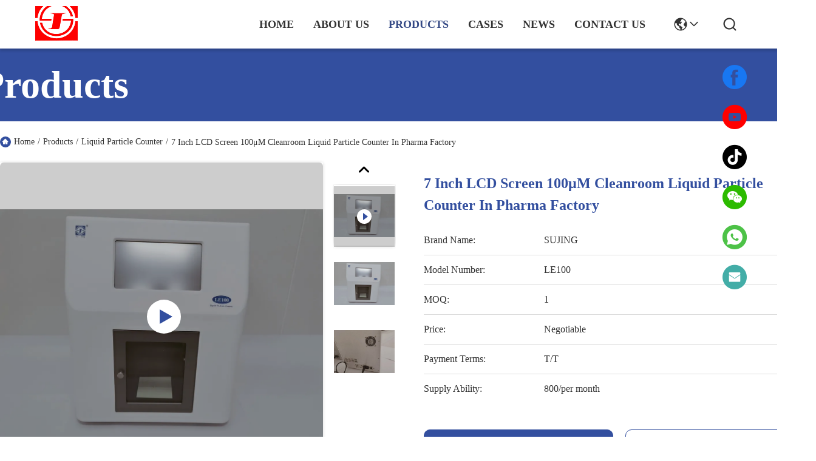

--- FILE ---
content_type: text/html
request_url: https://www.sj-auto.com/sale-13739628-7-inch-lcd-screen-100-m-cleanroom-liquid-particle-counter-in-pharma-factory.html
body_size: 56042
content:

<!DOCTYPE html>
<html lang="en">
<head>
	<meta charset="utf-8">
	<meta http-equiv="X-UA-Compatible" content="IE=edge">
	<meta name="viewport" content="width=device-width, initial-scale=1.0">
    <title>7 Inch LCD Screen 100μM Cleanroom Liquid Particle Counter In Pharma Factory</title>
        <meta name="keywords" content="100μM Liquid Particle Counter,RS232 Liquid Particle Counter,SS316 Liquid Particle Counter" />
            <meta name="description" content="Quality Liquid Particle Counter from factory, 7 Inch LCD Screen 100μM Cleanroom Liquid Particle Counter In Pharma Factory, Negotiable,1 MOQ,China" />
    <style>img[src$="load_icon.gif"]{object-fit:scale-down !important}*[onclick^="handDialog"],*[onclick^="creatDialog"],*[onclick^=" handDialog"],*[onclick^=" creatDialog"],div[onclick^="setwebimCookie"],div[onclick^=" setwebimCookie"],*[onclick^=" showIMDialogcus"],*[onclick^="showIMDialogcus"],*[onclick*="contactnow.html"],*[onclick^="f_top_product_line2_contact"],*[onclick*="openDialog"],*[onclick^="f_product_lin2_contact"],*[onclick^="f_category_three_point_submit"],a[onclick^="document.querySelector('#kwd_pid')"],a[onclick^="document.getElementById('hu_header_click_form'"],*:not(.v-website):not(.evc-toolbar):not(.v-time)>*[onclick^="getGuideCustomIm"],*:not(.v-website):not(.evc-toolbar):not(.v-time)>*[onclick^="getGuideCustomwa"],*:not(.v-website):not(.evc-toolbar):not(.v-time)>*[onclick^=" getGuideCustomIm"],*:not(.v-website):not(.evc-toolbar):not(.v-time)>*[onclick^=" getGuideCustomwa"],*:not(#floatAd) a[href$="contactnow.html"],*:not(#floatAd) a[href^="javascript:quireone"] *[type="submit"][name="submit"],*:not(#floatAd) form[action$="contactnow.html"][method="POST"] *[type="submit"][name="submit"],*:not(#floatAd) form[action$="contactnow.html"][method="POST"]:not([onsubmit]):not([target]) button[type="submit"],*:not(#floatAd) form[onsubmit^="return changeAction"][method="POST"] *[type="submit"][name="submit"]{display:inline-flex;align-items:center;justify-content:center;overflow:hidden;pointer-events:none !important;min-width:55px;-webkit-transition:all .3s;transition:all .3s}.hideAddLoading,*[onclick^="f_top_product_line2_contact"].hideAddLoading,*[onclick^="f_product_lin2_contact"].hideAddLoading,*[onclick^="f_category_three_point_submit"].hideAddLoading,*[onclick*="contactnow.html"].hideAddLoading,*[onclick*="openDialog"].hideAddLoading,a[onclick^="document.querySelector('#kwd_pid')"].hideAddLoading,a[onclick^="document.getElementById('hu_header_click_form'"].hideAddLoading,*:not(.v-website):not(.evc-toolbar):not(.v-time)>*[onclick^="getGuideCustomIm"].hideAddLoading,*:not(.v-website):not(.evc-toolbar):not(.v-time)>*[onclick^="getGuideCustomwa"].hideAddLoading,*:not(.v-website):not(.evc-toolbar):not(.v-time)>*[onclick^=" getGuideCustomIm"].hideAddLoading,*:not(.v-website):not(.evc-toolbar):not(.v-time)>*[onclick^=" getGuideCustomwa"].hideAddLoading,*:not(#floatAd) #TB_button a[href$="contactnow.html"],*:not(#floatAd) .vr-bottom-msg a[href$="contactnow.html"],*:not(#floatAd) a[href$="contactnow.html"].hideAddLoading,*:not(#floatAd) a[href^="javascript:quireone"] *[type="submit"][name="submit"].hideAddLoading,*:not(#floatAd) form[action$="contactnow.html"][method="POST"].hideAddLoading *[type="submit"][name="submit"],*:not(#floatAd) form[action$="contactnow.html"][method="POST"]:not([onsubmit]):not([target]) button[type="submit"].hideAddLoading,*:not(#floatAd) form[onsubmit^="return changeAction"][method="POST"].hideAddLoading *[type="submit"][name="submit"],*:not(#floatAd) form[action$="contactnow.html"][method="POST"] *[type="submit"][name="submit"].hideAddLoading,*:not(#floatAd) form[onsubmit^="return changeAction"][method="POST"] *[type="submit"][name="submit"].hideAddLoading{display:inline-flex;align-items:center;justify-content:center;pointer-events:inherit !important}.companyBreifly .companyBreiflyList a.hideAddLoading,*:not(#floatAd) .detailText .detailBtns a.hideAddLoading{text-indent:.2rem !important}.card .contact a.hideAddLoading,.vr-container .vr-bottom li>a{text-align:center}.removeIconContent:before,.removeIconContent:after,.no_product_detailmain_2 .ri .sub .hideAddLoading+div,.detail_pp_99708 .p_product_main .p_left .p_c_btn1,.no_product_groupV3 .btn.getbestprice .cusim,.no_product_groupV3 .btn.getbestprice .cuswa,.no_product_groupV3 .btn.getbestprice .cusall,.evc-toolbar a i,.hideAddLoading .elementHideIcon,.addLoading .elementHideIcon,.elementHideText::before,.elementHideText:after,.elementHideIcon,.no_product_groupV3 .btn.getbestprice.addLoading:after{display:none !important}.companyinfo_99702_106 .float-left a.learn-more{font-size:20px}.expert_online_99702_105 .learn-more{font-size:16px}.f_header_main_raq .head_top .raq,.f_header_main_raq_search .head_top .raq,.f_category_three_point .pro_window dd a{display:inline-flex !important}.f_inquiry_recommend .product_detail_td .btn_wrap .submit_btn.hideAddLoading,.n_contact_box .btn-wrap .submit_btn.hideAddLoading,.n_contact_box_1 .btn-wrap .submit_btn.hideAddLoading,.n_contact_box_2 .btn-wrap .submit_btn.hideAddLoading{width:auto !important;height:2em !important;background-position:6px center !important;max-width:150px}.f_product_all_type .btn_box .contact_btn,.f_product_detailmain_lr .cont_r a.contact_btn,.f_product_detailmain_lrV1 .cont_r a.contact_btn,.f_product_detailmain_lrV2 .cont_r a.contact_btn,.f_product_detailmain_lrV3 .cont_r a.contact_btn{background-image:none !important}.f_product_all_type .btn_box .contact_btn.hideAddLoading,.f_product_detailmain_lr .cont_r a.contact_btn.hideAddLoading,.f_product_detailmain_lrV1 .cont_r a.contact_btn.hideAddLoading,.f_product_detailmain_lrV2 .cont_r a.contact_btn.hideAddLoading,.f_product_detailmain_lrV3 .cont_r a.contact_btn.hideAddLoading{color:#fff;padding:0 13px 0 13px;width:auto !important;height:25px !important;line-height:26px;border:0;font-size:13px;border-radius:2px;font-weight:bold;background-color:#ff771c;max-width:150px}.no_product_list .product_name a{padding:0 13px !important}.f_product_topshow .product_info button:hover{background-color:#fff}.removeIconContent{background-image:none !important}.removeIconContent .cusim{margin:0}.view .xunpanBtn div:last-child a.hideAddLoading .elementHideIcon{display:block !important}.addLoading{text-indent:-9999px;position:relative;overflow:hidden;pointer-events:none !important}.xunpanBtn div a.hideAddLoading{text-align:center;width:min-content;color:#fff;margin-left:10px;font-size:14px}.addLoading:after{content:"";display:block;position:absolute;top:-175px;left:-175px;background:#e6e6e6;width:350px;height:350px;opacity:20%;transform:rotate(-30deg);-webkit-animation:blink-2 2.5s ease-in-out infinite both;animation:blink-2 2.5s ease-in-out infinite both}@-webkit-keyframes blink-2{0%{left:-280%}100%{left:150%}}@keyframes blink-2{0%{left:-280%}100%{left:150%}}.cusim{display:inline-block !important;width:20px !important;height:20px !important;margin-left:4px !important;background-size:contain !important;vertical-align:middle;position:relative !important;background-position:center !important;background-repeat:no-repeat !important;flex-shrink:0;top:-1px}.cuswa{display:inline-block !important;width:20px !important;height:20px !important;margin-left:4px !important;background-size:contain !important;vertical-align:middle;position:relative !important;background-position:center !important;background-repeat:no-repeat !important;flex-shrink:0;top:-1px}.cusall{display:inline-block !important;width:20px !important;height:20px !important;margin-left:4px !important;background-size:contain !important;vertical-align:middle;position:relative !important;background-position:center !important;background-repeat:no-repeat !important;flex-shrink:0;top:-1px}.nextIconShow.cusall,.nextIconShow.cusim,.nextIconShow.cuswa{margin-left:0 !important;margin-right:4px !important}@font-face{font-family:"feitian";src:url("/images/fonts/iconfont_module.woff?t=1632726555099") format("woff");font-display:swap}.feitian{font-family:"feitian" !important;font-size:16px;font-style:normal;-webkit-font-smoothing:antialiased;-moz-osx-font-smoothing:grayscale}.ft-telegram-c:before{content:"\e618"}.ft-telegram:before{content:"\e619"}.ft-menu1:before{content:"\e6a0"}.ft-employees3:before{content:"\e69f"}.ft-custom3:before{content:"\e698"}.ft-sales3:before{content:"\e699"}.ft-year3:before{content:"\e69d"}.ft-tiktok2:before{content:"\e697"}.ft-home:before{content:"\e60b"}.ft-en:before{content:"\e76d"}.ft-language3:before{content:"\e774"}.ft-tiktok1:before{content:"\e601"}.ft-big:before{content:"\e76c"}.ft-ltian:before{content:"\e768"}.ft-cfang:before{content:"\e769"}.ft-zliang:before{content:"\e76a"}.ft-jxbi:before{content:"\e76b"}.ft-a-06:before{content:"\e75e"}.ft-a-04:before{content:"\e75f"}.ft-a-05:before{content:"\e760"}.ft-a-08:before{content:"\e761"}.ft-a-07:before{content:"\e762"}.ft-a-10:before{content:"\e763"}.ft-a-01:before{content:"\e764"}.ft-a-03:before{content:"\e765"}.ft-a-02:before{content:"\e766"}.ft-a-09:before{content:"\e767"}.ft-back:before{content:"\e68e"}.ft-kexue:before{content:"\e68b"}.ft-yunfei:before{content:"\e68c"}.ft-zhiliang:before{content:"\e68d"}.ft-category:before{content:"\e6db"}.ft-airplane1:before{content:"\e685"}.ft-good1:before{content:"\e686"}.ft-customer1:before{content:"\e687"}.ft-setting1:before{content:"\e688"}.ft-service2:before{content:"\e689"}.ft-service1:before{content:"\e68a"}.ft-edit:before{content:"\e684"}.ft-categories:before{content:"\e617"}.ft-chemicals:before{content:"\e69a"}.ft-electronics_components:before{content:"\e69c"}.ft-electronics_equipment:before{content:"\e69e"}.ft-health:before{content:"\e6a7"}.ft-industrial:before{content:"\e6a9"}.ft-hardware:before{content:"\e6ad"}.ft-service_equipment:before{content:"\e6b5"}.ft-mechanical_parts:before{content:"\e6cc"}.ft-label:before{content:"\e683"}.ft-box:before{content:"\e67b"}.ft-briefcase:before{content:"\e67c"}.ft-mechanical:before{content:"\e67d"}.ft-trucks:before{content:"\e67e"}.ft-hammer:before{content:"\e67f"}.ft-products:before{content:"\e680"}.ft-well:before{content:"\e681"}.ft-medal:before{content:"\e682"}.ft-employees:before{content:"\e627"}.ft-sales:before{content:"\e649"}.ft-company:before{content:"\e69b"}.ft-instagram2:before{content:"\e679"}.ft-instagram1:before{content:"\e67a"}.ft-star1:before{content:"\e677"}.ft-calendar1:before{content:"\e678"}.ft-person2:before{content:"\e675"}.ft-person1:before{content:"\e676"}.ft-phone2:before{content:"\e673"}.ft-phone1:before{content:"\e674"}.ft-mobile2:before{content:"\e671"}.ft-mobile1:before{content:"\e672"}.ft-mail2:before{content:"\e670"}.ft-mail1:before{content:"\e66f"}.ft-fax2:before{content:"\e66d"}.ft-fax1:before{content:"\e66e"}.ft-address2:before{content:"\e66b"}.ft-address1:before{content:"\e66c"}.ft-success2:before{content:"\e653"}.ft-success1:before{content:"\e654"}.ft-close2:before{content:"\e651"}.ft-close1:before{content:"\e652"}.ft-youtube1:before{content:"\e669"}.ft-youtube2:before{content:"\e66a"}.ft-yahoo1:before{content:"\e667"}.ft-yahoo2:before{content:"\e668"}.ft-whatsapp1:before{content:"\e665"}.ft-whatsapp2:before{content:"\e666"}.ft-wechat2:before{content:"\e663"}.ft-wechat1:before{content:"\e664"}.ft-viber2:before{content:"\e661"}.ft-viber1:before{content:"\e662"}.ft-twitter1:before{content:"\e65f"}.ft-twitter2:before{content:"\e660"}.ft-skype2:before{content:"\e65d"}.ft-skype1:before{content:"\e65e"}.ft-linkedin1:before{content:"\e65b"}.ft-linkedin2:before{content:"\e65c"}.ft-icq2:before{content:"\e659"}.ft-icq1:before{content:"\e65a"}.ft-facebook1:before{content:"\e657"}.ft-facebook2:before{content:"\e658"}.ft-aim1:before{content:"\e655"}.ft-aim2:before{content:"\e656"}.ft-cart1:before{content:"\e647"}.ft-cart2:before{content:"\e648"}.ft-discount1:before{content:"\e645"}.ft-discount2:before{content:"\e646"}.ft-price1:before{content:"\e643"}.ft-price2:before{content:"\e644"}.ft-contact2:before{content:"\e641"}.ft-contact1:before{content:"\e642"}.ft-chat1:before{content:"\e63f"}.ft-chat2:before{content:"\e640"}.ft-sent1:before{content:"\e63d"}.ft-sent2:before{content:"\e63e"}.ft-comment2:before{content:"\e63b"}.ft-comment1:before{content:"\e63c"}.ft-firstpage:before{content:"\e637"}.ft-previouspage:before{content:"\e638"}.ft-nextpage:before{content:"\e639"}.ft-lastpage:before{content:"\e63a"}.ft-down1:before{content:"\e635"}.ft-up1:before{content:"\e636"}.ft-previous1:before{content:"\e631"}.ft-previous2:before{content:"\e632"}.ft-next1:before{content:"\e633"}.ft-next2:before{content:"\e634"}.ft-top1:before{content:"\e630"}.ft-play1:before{content:"\e62f"}.ft-download1:before{content:"\e62e"}.ft-file2:before{content:"\e62c"}.ft-file1:before{content:"\e62d"}.ft-language2:before{content:"\e62b"}.ft-language1:before{content:"\e62a"}.ft-less1:before{content:"\e628"}.ft-more1:before{content:"\e629"}.ft-search1:before{content:"\e626"}:root{--root-body-color:#333;--root-body-fontsize:14px;--root-body-title-font:Impact;--root-body-font:Roboto Helvetica Arial Avenir;--root-border-corlor:#ddd;--root-border-odd-color:#f9f9f9;--root-border-hover-corlor:#f5f5f5;--root-input-focus:#66afe9;--root-input-bg-focus:#969696;--root-textarea-bg:#f6f7fa;--root-button-color:#126ae2;--root-button-font-color:#fff}html{-webkit-text-size-adjust:100%;-ms-text-size-adjust:100%;direction:ltr}body,div,dl,dt,dd,ul,ol,li,h1,h2,h3,h4,h5,h6,pre,code,form,fieldset,legend,input,textarea,p,blockquote,th,td,hr,button,article,aside,details,figcaption,figure,footer,header,hgroup,menu,nav,section{margin:0;padding:0;box-sizing:border-box;font-size:inherit}dl,dt,dd,ul,ol,li{list-style:none}article,aside,details,figcaption,figure,footer,header,hgroup,menu,nav,section{display:block}audio,canvas,video{display:inline-block;*display:inline;*zoom:1}body{font-size:var(--root-body-fontsize);font-family:Rubik-Regular !important;background:#fff !important}button,input,select,textarea{font-family:var(--root-body-font);font-size:var(--root-body-fontsize);color:var(--root-body-color)}input,select,textarea{font-size:100%}table{border-collapse:collapse;border-spacing:0}th{text-align:inherit;font-weight:normal}fieldset,img{border:0}iframe{display:block}a{color:var(--root-body-color);text-decoration:none}img[src$="load_icon.gif"]{width:32px !important;height:32px !important}.image-part img[src$="load_icon.gif"],.image-all img[src$="load_icon.gif"]{position:absolute !important;top:50% !important;left:50% !important;margin-top:-16px !important;margin-left:-16px !important}.image-part{position:relative;overflow:hidden}.image-part img{width:100%;height:100%;object-fit:cover;object-position:center}.image-all{text-align:center;position:relative;overflow:hidden}.image-all img{display:inline-block;vertical-align:middle;max-height:100%;max-width:100%}.clearfix::after{content:"";display:block;clear:both}.ecer-ellipsis{overflow:hidden;text-overflow:ellipsis;white-space:nowrap}.ecer-ellipsis-n{display:-webkit-box;-webkit-box-orient:vertical;-webkit-line-clamp:var(--line,2);overflow:hidden}.ecer-card-button{padding:10px 16px;font-size:14px}.ecer-main-w{width:1200px;margin:0 auto}.ecer-flex{display:-webkit-box;display:-moz-box;display:-webkit-flex;display:-moz-flex;display:-ms-flexbox;display:flex}.ecer-flex-align{-webkit-box-align:center;-ms-flex-align:center;-webkit-align-items:center;align-items:center}.ecer-flex-justify{-webkit-box-pack:center;-ms-flex-pack:center;-webkit-justify-content:center;justify-content:center}.ecer-flex-space-between{-webkit-box-pack:space-between;-ms-flex-pack:space-between;-webkit-justify-content:space-between;justify-content:space-between}.tempWrap{margin:0 auto}a,button{-webkit-transition:background-color .3s linear,color .3s linear,opacity .3s linear,box-shadow .3s linear,border-color .3s linear;-moz-transition:background-color .3s linear,color .3s linear,opacity .3s linear,box-shadow .3s linear,border-color .3s linear;-o-transition:background-color .3s linear,color .3s linear,opacity .3s linear,box-shadow .3s linear,border-color .3s linear;-ms-transition:background-color .3s linear,color .3s linear,opacity .3s linear,box-shadow .3s linear,border-color .3s linear;transition:background-color .3s linear,color .3s linear,opacity .3s linear,box-shadow .3s linear,border-color .3s linear}.leave-message-dialog ul,.leave-message-dialog li{list-style:none}.leave-message-dialog{background-color:rgba(0,0,0,0.5);position:fixed;top:0;right:0;bottom:0;left:0;z-index:10000}.leave-message-dialog .dialog-content-pql{min-width:600px;box-sizing:border-box;position:absolute;left:50%;top:50%;-webkit-transform:translate(-50%,-50%);-moz-transform:translate(-50%,-50%);-o-transform:translate(-50%,-50%);-ms-transform:translate(-50%,-50%);transform:translate(-50%,-50%);background-color:#fff;border-radius:4px;padding:41px 47px 34px}.leave-message-dialog .close{position:absolute;width:15px;height:15px;top:22px;right:27px;cursor:pointer}.leave-message-dialog .close:before,.leave-message-dialog .close:after{position:absolute;content:"";background-color:#707070;width:15px;height:2px;top:50%;left:0}.leave-message-dialog .close:before{transform:rotate(45deg)}.leave-message-dialog .close:after{transform:rotate(-45deg)}.leave-message-dialog .title{font-size:24px;color:#333;text-align:center;line-height:1.5}.leave-message-dialog p{margin:0}.leave-message-dialog .form{width:100%;margin-top:22px}.leave-message-dialog .form input,.leave-message-dialog .form textarea{display:block;width:100%;font-size:16px;border-radius:4px;border:0;outline:0;box-sizing:border-box;padding:12px 19px;line-height:20px;margin-bottom:15px;text-indent:0}.leave-message-dialog .form input{height:44px}.leave-message-dialog .form textarea{height:127px;resize:none;background-color:transparent;position:relative;z-index:1}.dialog-content-pql .btn{background:#ff802e;width:200px;height:40px;border-radius:4px;text-align:center;line-height:40px;font-size:18px;color:#fff;margin-top:30px;cursor:pointer}.dialog-content-pql .btn:hover{filter:brightness(110%)}.YouTuBe_Box_Iframe{width:650px;height:360px !important}.play{position:absolute;width:80px;height:80px;left:50%;top:50%;transform:translate(-50%,-50%);cursor:pointer;border-radius:50%;z-index:10}.play .svg{width:38px;height:38px;background:#000;border-radius:50%;position:absolute;left:50%;top:50%;box-shadow:0 0 .3rem rgba(0,0,0,0.2);transform:translate(-50%,-50%)}.play .svg img{object-position:unset !important;object-fit:unset !important;width:unset !important;height:unset !important;max-width:80px !important;max-height:80px !important;position:absolute;left:50%;top:50%;transform:translate(-50%,-50%);margin-top:0}.animate__animated{animation-duration:1s;animation-fill-mode:both}@keyframes backInDown{from{transform:translateY(-1200px) scale(0.7);opacity:.7}80%{transform:translateY(0) scale(0.7);opacity:.7}100%{transform:scale(1);opacity:1}}.animate__backInDown{animation-name:backInDown}@keyframes backInLeft{from{transform:translateX(-2000px) scale(0.7);opacity:.7}80%{transform:translateX(0) scale(0.7);opacity:.7}100%{transform:scale(1);opacity:1}}.animate__backInLeft{animation-name:backInLeft}@keyframes backInRight{from{transform:translateX(2000px) scale(0.7);opacity:.7}80%{transform:translateX(0) scale(0.7);opacity:.7}100%{transform:scale(1);opacity:1}}.animate__backInRight{animation-name:backInRight}@keyframes backInUp{from{transform:translateY(1200px) scale(0.7);opacity:.7}80%{transform:translateY(0) scale(0.7);opacity:.7}100%{transform:scale(1);opacity:1}}.animate__backInUp{animation-name:backInUp}@keyframes bounceIn{from,20%,40%,60%,80%,to{animation-timing-function:cubic-bezier(0.215,0.61,0.355,1)}from{opacity:0;transform:scale3d(0.3,0.3,0.3)}20%{transform:scale3d(1.1,1.1,1.1)}40%{transform:scale3d(0.9,0.9,0.9)}60%{opacity:1;transform:scale3d(1.03,1.03,1.03)}80%{transform:scale3d(0.97,0.97,0.97)}to{opacity:1;transform:scale3d(1,1,1)}}.animate__bounceIn{animation-duration:calc(1s * 0.75);animation-name:bounceIn}@keyframes bounceInDown{from,60%,75%,90%,to{animation-timing-function:cubic-bezier(0.215,0.61,0.355,1)}from{opacity:0;transform:translate3d(0,-3000px,0) scaleY(3)}60%{opacity:1;transform:translate3d(0,25px,0) scaleY(0.9)}75%{transform:translate3d(0,-10px,0) scaleY(0.95)}90%{transform:translate3d(0,5px,0) scaleY(0.985)}to{transform:translate3d(0,0,0)}}.animate__bounceInDown{animation-name:bounceInDown}@keyframes bounceInLeft{from,60%,75%,90%,to{animation-timing-function:cubic-bezier(0.215,0.61,0.355,1)}from{opacity:0;transform:translate3d(-3000px,0,0) scaleX(3)}60%{opacity:1;transform:translate3d(25px,0,0) scaleX(1)}75%{transform:translate3d(-10px,0,0) scaleX(0.98)}90%{transform:translate3d(5px,0,0) scaleX(0.995)}to{transform:translate3d(0,0,0)}}.animate__bounceInLeft{animation-name:bounceInLeft}@keyframes bounceInRight{from,60%,75%,90%,to{animation-timing-function:cubic-bezier(0.215,0.61,0.355,1)}from{opacity:0;transform:translate3d(3000px,0,0) scaleX(3)}60%{opacity:1;transform:translate3d(-25px,0,0) scaleX(1)}75%{transform:translate3d(10px,0,0) scaleX(0.98)}90%{transform:translate3d(-5px,0,0) scaleX(0.995)}to{transform:translate3d(0,0,0)}}.animate__bounceInRight{animation-name:bounceInRight}@keyframes bounceInUp{from,60%,75%,90%,to{animation-timing-function:cubic-bezier(0.215,0.61,0.355,1)}from{opacity:0;transform:translate3d(0,3000px,0) scaleY(5)}60%{opacity:1;transform:translate3d(0,-20px,0) scaleY(0.9)}75%{transform:translate3d(0,10px,0) scaleY(0.95)}90%{transform:translate3d(0,-5px,0) scaleY(0.985)}to{transform:translate3d(0,0,0)}}.animate__bounceInUp{animation-name:bounceInUp}@keyframes fadeIn{from{opacity:0}to{opacity:1}}.animate__fadeIn{animation-name:fadeIn}@keyframes fadeInDown{from{opacity:0;transform:translate3d(0,-100%,0)}to{opacity:1;transform:translate3d(0,0,0)}}.animate__fadeInDown{animation-name:fadeInDown}@keyframes fadeInLeft{from{opacity:0;transform:translate3d(-100%,0,0)}to{opacity:1;transform:translate3d(0,0,0)}}.animate__fadeInLeft{animation-name:fadeInLeft}@keyframes fadeInRight{from{opacity:0;transform:translate3d(100%,0,0)}to{opacity:1;transform:translate3d(0,0,0)}}.animate__fadeInRight{animation-name:fadeInRight}@keyframes fadeInUp{from{opacity:0;transform:translate3d(0,100%,0)}to{opacity:1;transform:translate3d(0,0,0)}}.animate__fadeInUp{animation-name:fadeInUp}@keyframes flip{from{transform:perspective(400px) scale3d(1,1,1) translate3d(0,0,0) rotate3d(0,1,0,-360deg);animation-timing-function:ease-out}40%{transform:perspective(400px) scale3d(1,1,1) translate3d(0,0,150px) rotate3d(0,1,0,-190deg);animation-timing-function:ease-out}50%{transform:perspective(400px) scale3d(1,1,1) translate3d(0,0,150px) rotate3d(0,1,0,-170deg);animation-timing-function:ease-in}80%{transform:perspective(400px) scale3d(0.95,0.95,0.95) translate3d(0,0,0) rotate3d(0,1,0,0);animation-timing-function:ease-in}to{transform:perspective(400px) scale3d(1,1,1) translate3d(0,0,0) rotate3d(0,1,0,0);animation-timing-function:ease-in}}.animate__animated.animate__flip{animation-name:flip}@keyframes flipInX{from{transform:perspective(400px) rotate3d(1,0,0,90deg);animation-timing-function:ease-in;opacity:0}40%{transform:perspective(400px) rotate3d(1,0,0,-20deg);animation-timing-function:ease-in}60%{transform:perspective(400px) rotate3d(1,0,0,10deg);opacity:1}to{transform:perspective(400px);opacity:1}}.animate__flipInX{animation-name:flipInX}@keyframes flipInY{from{transform:perspective(400px) rotate3d(0,1,0,90deg);animation-timing-function:ease-in;opacity:0}40%{transform:perspective(400px) rotate3d(0,1,0,-20deg);animation-timing-function:ease-in}60%{transform:perspective(400px) rotate3d(0,1,0,10deg);opacity:1}to{transform:perspective(400px);opacity:1}}.animate__flipInY{animation-name:flipInY}@keyframes lightSpeedInRight{from{transform:translate3d(100%,0,0) skewX(-30deg);opacity:0}60%{transform:skewX(20deg);opacity:1}80%{transform:skewX(-5deg)}to{transform:translate3d(0,0,0)}}.animate__lightSpeedInRight{animation-name:lightSpeedInRight;animation-timing-function:ease-out}@keyframes lightSpeedInLeft{from{transform:translate3d(-100%,0,0) skewX(30deg);opacity:0}60%{transform:skewX(-20deg);opacity:1}80%{transform:skewX(5deg)}to{transform:translate3d(0,0,0)}}.animate__lightSpeedInLeft{animation-name:lightSpeedInLeft;animation-timing-function:ease-out}@keyframes rotateIn{from{transform:rotate3d(0,0,1,-200deg);opacity:0}to{transform:translate3d(0,0,0);opacity:1}}.animate__rotateIn{animation-name:rotateIn;transform-origin:center}@keyframes rotateInDownLeft{from{transform:rotate3d(0,0,1,-45deg);opacity:0}to{transform:translate3d(0,0,0);opacity:1}}.animate__rotateInDownLeft{animation-name:rotateInDownLeft;transform-origin:left bottom}@keyframes rotateInDownRight{from{transform:rotate3d(0,0,1,45deg);opacity:0}to{transform:translate3d(0,0,0);opacity:1}}.animate__rotateInDownRight{animation-name:rotateInDownRight;transform-origin:right bottom}@keyframes rotateInUpLeft{from{transform:rotate3d(0,0,1,45deg);opacity:0}to{transform:translate3d(0,0,0);opacity:1}}.animate__rotateInUpLeft{animation-name:rotateInUpLeft;transform-origin:left bottom}@keyframes rotateInUpRight{from{transform:rotate3d(0,0,1,-90deg);opacity:0}to{transform:translate3d(0,0,0);opacity:1}}.animate__rotateInUpRight{animation-name:rotateInUpRight;transform-origin:right bottom}@keyframes zoomIn{from{opacity:0;transform:scale3d(0.3,0.3,0.3)}50%{opacity:1}100%{opacity:1}}.animate__zoomIn{animation-name:zoomIn}@keyframes slideInDown{from{transform:translate3d(0,-100%,0);visibility:visible}to{transform:translate3d(0,0,0)}}.animate__slideInDown{animation-name:slideInDown}@keyframes slideInLeft{from{transform:translate3d(-100%,0,0);visibility:visible}to{transform:translate3d(0,0,0)}}.animate__slideInLeft{animation-name:slideInLeft}@keyframes slideInRight{from{transform:translate3d(100%,0,0);visibility:visible}to{transform:translate3d(0,0,0)}}.animate__slideInRight{animation-name:slideInRight}@keyframes slideInUp{from{transform:translate3d(0,100%,0);visibility:visible}to{transform:translate3d(0,0,0)}}.animate__slideInUp{animation-name:slideInUp}.p_child_item .home_langs{line-height:20px;font-size:16px;display:flex;align-items:center;max-width:150px;padding-right:20px;position:relative;color:#323232;margin:0;padding:0;font-weight:400;text-transform:capitalize;overflow:hidden;text-overflow:ellipsis;white-space:break-spaces;font-family:Rubik-Regular}.p_child_item .home_langs::before,.p_child_item .home_langs::before{background:url("/images/css-sprite.png") no-repeat;content:"";margin:0 5px;width:16px;height:12px;display:inline-block}.header_99718 .menu-icon .item.language2 .p_child_item .home_langs::before{background:url("/images/css-sprite.png") no-repeat;content:"";margin:0 5px;width:16px;height:12px;display:inline-block}.p_child_item.en .home_langs::before{background-position:0 -74px}.p_child_item.fr .home_langs::before{background-position:-16px -74px}.p_child_item.de .home_langs::before{background-position:-34px -74px}.p_child_item.it .home_langs::before{background-position:-50px -74px}.p_child_item.ru .home_langs::before{background-position:-68px -74px}.p_child_item.es .home_langs::before{background-position:-85px -74px}.p_child_item.pt .home_langs::before{background-position:-102px -74px}.p_child_item.nl .home_langs::before{background-position:-119px -74px}.p_child_item.el .home_langs::before{background-position:-136px -74px}.p_child_item.ja .home_langs::before{background-position:-153px -74px}.p_child_item.ko .home_langs::before{background-position:-170px -74px}.p_child_item.ar .home_langs::before{background-position:-187px -74px}.p_child_item.cn .home_langs::before{background-position:-214px -62px}.p_child_item.hi .home_langs::before{background-position:-204px -74px}.p_child_item.tr .home_langs::before{background-position:-221px -74px}.p_child_item.id .home_langs::before{background-position:-112px -62px}.p_child_item.vi .home_langs::before{background-position:-129px -62px}.p_child_item.th .home_langs::before{background-position:-146px -62px}.p_child_item.bn .home_langs::before{background-position:-162px -62px}.p_child_item.fa .home_langs::before{background-position:-180px -62px}.p_child_item.pl .home_langs::before{background-position:-197px -62px}.footer_99718{background:linear-gradient(180.00deg,rgba(240,240,240,0),#f0f0f0 100%),#fff;overflow:hidden}.footer_99718 .right_contact_lists_99715{position:fixed;right:47px;bottom:15rem;z-index:10}.footer_99718 .right_contact_lists_99715 .item:hover{cursor:pointer}.footer_99718 .right_contact_lists_99715 .item a{margin-top:20px;position:relative;display:block;width:46px;height:46px;overflow:hidden}.footer_99718 .right_contact_lists_99715 .item .feitian{font-size:46px;display:block;width:46px;height:46px;transition:all .4s;position:relative;z-index:1}.footer_99718 .right_contact_lists_99715 .item .feitian.enter{transform:translateY(-46px)}.footer_99718 .right_contact_lists_99715 .item .wechat-box{position:relative}.footer_99718 .right_contact_lists_99715 .item .icon-wrap{margin-top:20px;position:relative;display:block;width:46px;height:46px;overflow:hidden}.footer_99718 .right_contact_lists_99715 .item .wechat-box .feitian{color:#2cbb00}.footer_99718 .right_contact_lists_99715 .item .wechat-box .wechat_img{background:#fff;box-shadow:0 0 2px 0 rgba(0,0,0,0.1);border-radius:2px 2px 2px 2px;opacity:1;position:absolute;text-align:center;top:-30px;left:-122px;padding:6px;display:none}.footer_99718 .right_contact_lists_99715 .item .wechat-box .wechat_img img{width:90px;height:90px;display:block;margin-top:5px}.footer_99718 .right_contact_lists_99715 .item .wechat-box:hover .wechat_img{display:block}.footer_99718 .content-wrap{max-width:1344px;margin:0 auto;padding:64px 0;display:flex;justify-content:space-between}.footer_99718 .content-wrap .item-box.link{flex-shrink:0}.footer_99718 .content-wrap .item-title{color:#505050;font-size:20px;font-weight:700;line-height:24px}.footer_99718 .content-wrap .link-list{display:flex;flex-direction:column;margin-top:24px;flex-wrap:wrap}.footer_99718 .content-wrap .link-list a{text-transform:capitalize;color:#646464;font-size:16px;font-weight:400;line-height:24px;margin-bottom:8px;width:300px}.footer_99718 .content-wrap .link-list a:hover{color:#334f9f}.footer_99718 .content-wrap .contact{max-width:436px;width:100%}.footer_99718 .content-wrap .contact .item-title{margin-bottom:24px}.footer_99718 .content-wrap .contact .info-item{margin-bottom:14px;display:flex}.footer_99718 .content-wrap .contact .info-item .feitian{color:#334f9f;font-size:24px;margin-right:12px}.footer_99718 .content-wrap .contact .info-item .p_label{color:#505050;font-size:16px;font-weight:700;line-height:24px;margin-bottom:6px}.footer_99718 .content-wrap .contact .info-item .p_text{color:#646464;font-size:14px;font-weight:400;line-height:22px}.footer_99718 .content-wrap .contact .info-item a.p_text:hover{color:#334f9f}.footer_99718 .debo_iocn{display:flex;align-items:center;margin:24px auto 0}.footer_99718 .debo_iocn .item{margin-right:13px;position:relative}.footer_99718 .debo_iocn .item .feitian{color:#646464}.footer_99718 .debo_iocn .item:hover .feitian{color:#334f9f}.footer_99718 .debo_iocn .item .wechat_img{background:#fff;box-shadow:0 0 2px 0 rgba(0,0,0,0.1);border-radius:2px 2px 2px 2px;opacity:1;position:absolute;text-align:center;top:-44px;left:-23px;padding:5px;display:none}.footer_99718 .debo_iocn .item .wechat img{width:90px;height:90px;display:block}.footer_99718 .debo_iocn .item .wechat:hover .wechat_img{display:block}.footer_99718 .debo_iocn .item .wechat span{font-size:28px;display:inline-block;position:relative;top:0;transition:transform .3s ease-in-out}.footer_99718 .debo_iocn .item a span{font-size:28px;display:inline-block;position:relative;top:0;transition:transform .3s ease-in-out}.footer_99718 .debo_iocn .item a span:hover{transform:translateY(-10px)}.footer_99718 .form{width:400px;margin-left:10px}.footer_99718 .form .form-desc{color:#646464;font-size:14px;font-weight:400;line-height:22px;margin:24px 0}.footer_99718 .form form{display:flex;flex-direction:column}.footer_99718 .form .email{height:40px;border-radius:8px;padding:0 12px;margin-bottom:12px;outline:0;font-size:16px;font-family:Rubik-Regular;border-color:transparent}.footer_99718 .form .message{border-color:transparent;outline:0;border-radius:8px;height:100px;padding:12px;resize:none;font-size:16px;margin-bottom:24px;font-family:Rubik-Regular}.footer_99718 .form button{display:inline-block;cursor:pointer;min-width:150px;height:36px;padding:0 10px;border-radius:8px;color:#fff;font-size:16px;font-weight:400;line-height:21px;border:0;text-transform:capitalize;font-family:Rubik-Regular;background:#334f9f}.footer_99718 .form button:hover{background:#344985}.footer_99718 .copyright{padding:10px 24px;font-size:14px;font-weight:400;line-height:24px;letter-spacing:0;text-align:center;position:relative;color:#50505080}.footer_99718 .copyright::before{content:'';position:absolute;top:0;left:0;width:100%;height:0;border-top:1px solid #646464}.footer_99718 .copyright a{cursor:pointer;font-size:14px;font-weight:400;line-height:16px;letter-spacing:0;text-align:center;color:#646464}.footer_99718 .copyright a:hover{color:#334f9f}div[data-head="head"]{position:sticky;top:0;z-index:1001}.header_99718{box-shadow:0 4px 4px 0 rgba(0,0,0,0.15);background:#fff;width:100%}.header_99718 .menu .itembox{position:relative}.header_99718 .menu .itembox:hover>a{color:#344985 !important}.header_99718 .menu .item a{font-weight:400;letter-spacing:0;transition:all .3s linear;font-family:Rubik-Regular}.header_99718 .header-wrap{display:flex;align-items:center;justify-content:space-between;width:100%;padding:0 52px;margin:0 auto;height:80px}.header_99718 .header-wrap .index_language{display:none}.header_99718 .header-wrap .menu-icon{display:flex;align-items:center;cursor:pointer}.header_99718 .header-wrap .menu-icon i{font-size:36px;color:#323232}.header_99718 .header-wrap .logo{height:60px;width:220px;flex-shrink:0;position:relative;display:flex;align-items:center;justify-content:left}.header_99718 .header-wrap .logo .ft-menu1{font-size:48px;margin-top:10px;display:inline-block;display:none}.header_99718 .header-wrap .logo a{display:inline-flex}.header_99718 .menu{display:flex;height:100%;position:relative}.header_99718 .menu .itembox{height:100%;margin-right:32px;position:relative}.header_99718.ft .menu .itembox{margin-right:16px}.header_99718 .menu .itembox:last-child{margin-right:0}.header_99718 .menu .itembox a,.header_99718 .menu .itembox>span{cursor:pointer;line-height:80px;text-decoration:none;font-size:18px;text-align:left;text-transform:uppercase;display:flex;position:relative;font-weight:600;white-space:nowrap;overflow:hidden;text-overflow:ellipsis;display:block;font-family:Rubik-Regular}.header_99718 .menu .itembox .p_child{max-width:500px;min-width:152px;position:absolute;left:-12px;top:80px;background:rgba(0,0,0,0.4);-webkit-box-shadow:1px 1px 4px 0 rgba(0,0,0,.25);box-shadow:1px 1px 4px 0 rgba(0,0,0,.25);padding:8px 0;display:none;z-index:10}.header_99718 .menu .itembox .p_child .p_child_item{white-space:nowrap;height:35px;line-height:35px;position:relative;padding:0 12px;-webkit-transition:all .3s linear;transition:all .3s linear}.header_99718 .menu .itembox .p_child .p_child_item a{height:35px;display:flex;align-items:center;justify-content:space-between;position:relative;font-size:16px;line-height:24px;color:#fff;margin:0;font-weight:400;white-space:nowrap;text-transform:capitalize;overflow:hidden;text-overflow:ellipsis}.header_99718 .menu .itembox .p_child .p_child_item a h2{font-weight:400;margin-right:8px}.header_99718 .menu .itembox .p_child2{left:100%;top:-8px;margin-left:0;max-width:500px;position:absolute;background:rgba(0,0,0,0.4);-webkit-box-shadow:1px 1px 4px 0 rgba(0,0,0,.25);box-shadow:1px 1px 4px 0 rgba(0,0,0,.25);padding:8px 0;display:none;z-index:10}.header_99718 .menu .itembox .p_child .p_child_item a:hover{color:#344985 !important}.header_99718 .menu .itembox a i,.header_99718 .menu .itembox>span i{display:inline-block;transition:all 300ms linear;margin:0 0 0 4px;font-weight:bold}.header_99718 .menu .itembox a.level1-a:hover i,.header_99718 .menu .itembox>span:hover i{transform:rotate(180deg)}.header_99718 .menu .itembox a:hover{color:#344985 !important}.header_99718 .menu .language2,.header_99718 .menu .search{line-height:80px;font-size:24px;cursor:pointer;padding:0 14px;color:#fff}.header_99718 .menu .search{margin-left:23px}.header_99718 .menu .language2{padding-right:0 !important;display:flex;justify-content:space-between;position:relative}.header_99718 .menu .language2:hover i,.header_99718 .menu .search i:hover{color:#344985 !important}.header_99718 .menu .language2 .ft-language1{margin-right:5px}.header_99718 .menu .language2 i,.header_99718 .menu .search i{font-size:24px}.header_99718 .menu .language2 i.ft-down1{font-size:20px;margin-left:-5px}.header_99718 .menu .language2 .p_child_item{white-space:nowrap;min-width:150px;height:auto;margin:8px 0;line-height:35px;position:relative;padding:0 16px;-webkit-transition:all .3s linear;transition:all .3s linear}.header_99718 .menu .language2 .p_child_item a{line-height:20px;font-size:16px;display:flex;align-items:center;max-width:150px;padding-right:20px;position:relative;color:#fff;margin:0;padding:0;font-weight:400;text-transform:capitalize;overflow:hidden;text-overflow:ellipsis;white-space:break-spaces}.header_99718 .menu .language2 .p_child_item .home_langs:hover{color:#344985 !important}.header_99718 .menu .english_box{max-height:362px;overflow-y:auto;overflow-x:hidden;position:absolute;right:10px;top:80px;background:rgba(0,0,0,0.4);-webkit-box-shadow:1px 1px 4px 0 rgba(0,0,0,.25);box-shadow:1px 1px 4px 0 rgba(0,0,0,.25);padding:8px 0;display:none;z-index:10}.header_99718 .serchtext{z-index:11;max-width:252px;height:40px;display:none;padding-left:30px;position:relative}.header_99718 .serchtext form{width:100%;height:40px;padding:0 12px;display:flex;align-items:center;margin-top:20px;border:1px solid #e0e0e0;border-radius:31px;box-sizing:border-box}.header_99718 .serchtext input{height:40px;width:100%;outline:0;border:0;background-color:transparent;font-size:16px;color:#fff;font-family:Rubik-Regular}.header_99718 .serchtext i.ft-close2{position:absolute;left:0;top:-19px}.header_99718 .serchtext form i{color:#fff}.header_99718.on{background:#fff;box-shadow:0 4px 4px 0 rgba(0,0,0,0.15)}.header_99718.on .menu .itembox a,.header_99718.on .menu .itembox>span,.header_99718.on .menu .itembox .p_child .p_child_item a,.header_99718.on .menu .language2,.header_99718.on .menu .search,.header_99718.on .menu .language2 .p_child_item a,.header_99718.on .serchtext form i,.header_99718.on .serchtext input{color:#323232}.header_99718.on .menu .itembox .p_child,.header_99718.on .menu .english_box{background:#fff}.header_99718 .header_fixed{position:fixed;z-index:1101000;top:80px;right:0;display:none}.header_99718 .header_fixed .header_header-wrap_p{background:#fff;width:600px;max-height:80vh;overflow-y:auto;padding:0 16px}.header_99718 .header_fixed .header_header-wrap_p .showinput{height:40px;box-sizing:border-box;border:1px solid #c8c8c8;border-radius:31px;margin:16px 0;padding:0 16px;display:flex;align-items:center}.header_99718 .header_fixed .header_header-wrap_p .showinput form{flex:1}.header_99718 .header_fixed .header_header-wrap_p .showinput input{border:0;outline:0;width:100%;font-family:Rubik-Regular}.header_99718 .header_fixed .header_header-wrap_p .showinput .icon{font-size:21px;color:#334f9f}.header_99718 .header_fixed .header_header-wrap_p .showinput .icon:hover{color:#344985}.header_99718 .header_fixed .header_header-wrap_p .p_child_item{font-size:16px;font-weight:400;line-height:24px;position:relative}.header_99718 .header_fixed .header_header-wrap_p>.p_child_item{display:block}.header_99718 .header_fixed .header_header-wrap_p>.p_child_item+.p_child_item{border-top:1px solid #e6e6e6}.header_99718 .header_fixed .header_header-wrap_p .p_child .p_child_item{border:0}.header_99718 .header_fixed .header_header-wrap_p .p_child_item a{text-transform:capitalize;padding:8px 0;display:inline-block;min-width:60%;max-width:94%;color:#323232}.header_99718 .header_fixed .header_header-wrap_p .p_child_item .level2-a,.header_99718 .header_fixed .header_header-wrap_p .p_child_item .level3-a,.header_99718 .header_fixed .header_header-wrap_p .p_child_item .level4-a{font-size:16px;font-weight:400;color:#505050}.header_99718 .header_fixed .header_header-wrap_p .p_child_item a:hover{color:#344985}.header_99718 .header_fixed .header_header-wrap_p .p_child_item h2{font-weight:normal}.header_99718 .header_fixed .header_header-wrap_p .p_child,.header_99718 .header_fixed .header_header-wrap_p .p_child2{padding-left:8px;display:none}.header_99718 .header_fixed .header_header-wrap_p .p_child a{padding:4px 0}.header_99718 .header_fixed .header_header-wrap_p .p_child_item .feitian{position:absolute;right:0;top:6px;padding:5px;margin-top:-5px;cursor:pointer}.header_99718 .header_fixed .header_header-wrap_p .p_child_item .feitian.active{transform:rotate(180deg);color:#334f9f}.header_99718 .menu .itembox .p_child a.active1{color:#344985 !important}.header_99718 #formSearch button:hover .feitian{color:#344985}.header_99718 .menu-icon .item.language2 .p_child_item a{font-family:roboto !important}.header_99718 .menu .language2 .p_child_item a::before{background:url("/images/css-sprite.png") no-repeat;content:"";margin:0 5px;width:16px;height:12px;display:inline-block;flex-shrink:0}.header_99718 .menu .language2 .p_child_item.en a::before{background-position:0 -74px}.header_99718 .menu .language2 .p_child_item.fr a::before{background-position:-16px -74px}.header_99718 .menu .language2 .p_child_item.de a::before{background-position:-34px -74px}.header_99718 .menu .language2 .p_child_item.it a::before{background-position:-50px -74px}.header_99718 .menu .language2 .p_child_item.ru a::before{background-position:-68px -74px}.header_99718 .menu .language2 .p_child_item.es a::before{background-position:-85px -74px}.header_99718 .menu .language2 .p_child_item.pt a::before{background-position:-102px -74px}.header_99718 .menu .language2 .p_child_item.nl a::before{background-position:-119px -74px}.header_99718 .menu .language2 .p_child_item.el a::before{background-position:-136px -74px}.header_99718 .menu .language2 .p_child_item.ja a::before{background-position:-153px -74px}.header_99718 .menu .language2 .p_child_item.ko a::before{background-position:-170px -74px}.header_99718 .menu .language2 .p_child_item.ar a::before{background-position:-187px -74px}.header_99718 .menu .language2 .p_child_item.cn a::before{background-position:-214px -62px}.header_99718 .menu .language2 .p_child_item.hi a::before{background-position:-204px -74px}.header_99718 .menu .language2 .p_child_item.tr a::before{background-position:-221px -74px}.header_99718 .menu .language2 .p_child_item.id a::before{background-position:-112px -62px}.header_99718 .menu .language2 .p_child_item.vi a::before{background-position:-129px -62px}.header_99718 .menu .language2 .p_child_item.th a::before{background-position:-146px -62px}.header_99718 .menu .language2 .p_child_item.bn a::before{background-position:-162px -62px}.header_99718 .menu .language2 .p_child_item.fa a::before{background-position:-180px -62px}.header_99718 .menu .language2 .p_child_item.pl a::before{background-position:-197px -62px}.header_99718 .menu-icon .item.language2 .p_child_item.en a::before{background-position:0 -74px}.header_99718 .menu-icon .item.language2 .p_child_item.fr a::before{background-position:-16px -74px}.header_99718 .menu-icon .item.language2 .p_child_item.de a::before{background-position:-34px -74px}.header_99718 .menu-icon .item.language2 .p_child_item.it a::before{background-position:-50px -74px}.header_99718 .menu-icon .item.language2 .p_child_item.ru a::before{background-position:-68px -74px}.header_99718 .menu-icon .item.language2 .p_child_item.es a::before{background-position:-85px -74px}.header_99718 .menu-icon .item.language2 .p_child_item.pt a::before{background-position:-102px -74px}.header_99718 .menu-icon .item.language2 .p_child_item.nl a::before{background-position:-119px -74px}.header_99718 .menu-icon .item.language2 .p_child_item.el a::before{background-position:-136px -74px}.header_99718 .menu-icon .item.language2 .p_child_item.ja a::before{background-position:-153px -74px}.header_99718 .menu-icon .item.language2 .p_child_item.ko a::before{background-position:-170px -74px}.header_99718 .menu-icon .item.language2 .p_child_item.ar a::before{background-position:-187px -74px}.header_99718 .menu-icon .item.language2 .p_child_item.cn a::before{background-position:-214px -62px}.header_99718 .menu-icon .item.language2 .p_child_item.hi a::before{background-position:-204px -74px}.header_99718 .menu-icon .item.language2 .p_child_item.tr a::before{background-position:-221px -74px}.header_99718 .menu-icon .item.language2 .p_child_item.id a::before{background-position:-112px -62px}.header_99718 .menu-icon .item.language2 .p_child_item.vi a::before{background-position:-129px -62px}.header_99718 .menu-icon .item.language2 .p_child_item.th a::before{background-position:-146px -62px}.header_99718 .menu-icon .item.language2 .p_child_item.bn a::before{background-position:-162px -62px}.header_99718 .menu-icon .item.language2 .p_child_item.fa a::before{background-position:-180px -62px}.header_99718 .menu-icon .item.language2 .p_child_item.pl a::before{background-position:-197px -62px}.header_99718 .cur{color:#344985 !important}.leave-message-dialog,.leave-message-dialog .dialog-content-pql{z-index:99999}.dialog-content-pql .btn{background:#334f9f}.dialog-content-pql .btn:hover{background:#344985}.product_detials_99718{background:#fff}.product_detials_99718 .ecer-main-w{max-width:1344px;width:100%}.product_detials_99718 .p_header_top_bg{height:120px;width:100%;position:relative;background-color:#334f9f}.product_detials_99718 .product_qx_p_99709 .p_top_title{position:absolute;display:inline-block;left:50%;top:50%;color:#fff;-webkit-transform:translate(-50%,-50%);transform:translate(-50%,-50%);z-index:4;font-size:64px;font-weight:600;line-height:76px;letter-spacing:2%;text-align:left;width:1344px;font-family:Rubik-Regular}.product_detials_99718 .product_qx_p_99709 .p_top_title span{display:block;text-align:center;color:#fff;text-transform:capitalize;font-size:64px;font-weight:600;line-height:76px;letter-spacing:2%;text-align:left;font-family:Rubik-Regular}.product_detials_99718 .crumbs_99709{color:#323232;font-size:14px;font-weight:400;line-height:16px;letter-spacing:0;text-align:left;margin:25px 0;align-items:center;font-family:Rubik-Regular}.product_detials_99718 .crumbs_99709 .feitian{margin:0 5px 0 0;width:18px;height:18px;line-height:18px;font-size:12px;color:#fff;border-radius:50%;text-align:center;background-color:#334f9f}.product_detials_99718 .crumbs_99709 span{margin:0 5px 0 5px;color:#323232;text-transform:capitalize}.product_detials_99718 .crumbs_99709 a{color:#323232}.product_detials_99718 .crumbs_99709 a:hover{color:#334f9f}.product_detials_99718 h1,.product_detials_99718 h2,.product_detials_99718 h3{font-size:revert;margin:revert;line-height:1.1}.product_detials_99718 .crumbs_99709 h2{font-weight:400;color:#323232;text-transform:capitalize;white-space:nowrap;text-overflow:ellipsis;max-width:700px;font-size:14px;margin:0}.product_detials_99718 .product_detailmain_width .cont_m{display:flex;width:55%;opacity:0}.product_detials_99718 .buttonClass1{background-color:#fff;border-radius:6px 6px 6px 6px;font-size:18px;font-family:Rubik-Regular;font-weight:400;line-height:21px;width:260px;overflow:hidden;text-overflow:ellipsis}.product_detials_99718 .buttonClass1 span{overflow:hidden;max-width:160px;font-size:16px;width:100%;height:100%;display:contents}.product_detials_99718 .buttonClass2.icon-button span{width:100%;white-space:nowrap;overflow:hidden;text-overflow:ellipsis;font-family:Rubik-Regular;font-size:16px;font-weight:400;line-height:24px;letter-spacing:0;text-align:center}.product_detials_99718 .ecer-card-button,.product_detials_99718 .button{font-weight:bold;box-shadow:none !important;vertical-align:middle;padding:0 16px;cursor:pointer;text-align:center;margin:0 auto;font-size:18px}.product_detials_99718 .buttonClass2{max-width:340px;overflow:hidden;text-overflow:ellipsis}.product_detials_99718 .product_detailmain_width .Previous_box #prev .feitian,.product_detials_99718 .product_detailmain_width .next_box #next .feitian{font-size:24px;vertical-align:middle;color:#000;font-weight:700}.product_detials_99718 .product_detailmain_width .cont_r h1{color:#333;font-size:28px;font-weight:600;color:#323232;line-height:36px;width:500px;font-family:Rubik-Regular}.product_detials_99718 .product_detailmain_width .cont_r .tables .p_name{min-width:31%;width:31%;margin-right:4px;color:#323232;font-size:16px;font-weight:400;line-height:24px;letter-spacing:0;text-align:left;text-transform:capitalize;font-family:Rubik-Regular}.product_detials_99718 .product_detailmain_width .cont_r .tables .p_attribute{color:#323232;font-family:Rubik-Regular;font-size:16px;font-weight:400;line-height:24px;letter-spacing:0;text-align:left;overflow:hidden;text-overflow:ellipsis;display:-webkit-box;-webkit-box-orient:vertical;-webkit-line-clamp:10;width:92.6%;flex-shrink:0}.product_detials_99718 .product_detailmain_width .cont_r .tables .item{display:flex;margin-bottom:16px;border-bottom:1px solid #dcdcdc}.product_detials_99718 .product_detailmain_width .cont_r .tables .item:last-of-type{margin-bottom:0}.product_detials_99718 .product_detailmain_width .cont{min-height:445px;display:flex;flex-direction:row}.product_detials_99718 .product_detailmain_width .cont_r .buttonWrap{white-space:nowrap}.product_detials_99718 .product_detailmain_width .cont_r h1{font-weight:700}.product_detials_99718 #sention1 .item.i-line .itemValue h1{margin-bottom:0;margin-top:0;font-size:16px !important;font-weight:400 !important;color:#323232;font-family:Rubik-Regular;line-height:24px}.product_detials_99718 .product_detailmain_width .cont_m .cont_m_table{width:100%;display:table-cell;border-spacing:0}.product_detials_99718 .product_detailmain_width .cont_m .cont_m_table td{vertical-align:middle;text-align:center;display:inline-block;margin:0;border:0;width:532px;height:532px;line-height:532px;border-radius:0}.product_detials_99718 .product_detailmain_width .cont_m .cont_m_table .image-all#largeimg{width:100%;height:532px;line-height:532px;text-align:center;display:inline-block}.product_detials_99718 .product_detailmain_width .cont_m .cont_m_table a img{display:inline-block;vertical-align:middle;max-height:100%;max-width:100%}.product_detials_99718 .product_detailmain_width .cont_m .cont_m_table img{max-height:100%;max-width:100%;margin-top:-1px}.product_detials_99718 .product_detailmain_width .cont_r{width:50%;position:relative;opacity:0}.product_detials_99718 .product_detailmain_width .cont_r .title{width:100%;margin:16px auto;color:#334f9f;font-family:Rubik-Regular;font-size:24px;font-weight:700;line-height:36px;letter-spacing:0;text-align:left;text-transform:capitalize}.product_detials_99718 #sention1 .title,.product_detials_99718 #sention2 .title{color:#334f9f;font-family:Rubik-Regular;font-size:24px;font-weight:600;line-height:32px;letter-spacing:0;text-align:left;text-transform:capitalize;position:relative;margin-left:12px;margin-bottom:24px}.product_detials_99718 #sention2 .remark{color:#323232}.product_detials_99718 .remark ul li,.product_detials_99718 .remark ol li{margin:12px 0 12px 36px}.product_detials_99718 .remark ul li{list-style:disc}.product_detials_99718 .remark ol li{list-style:auto}.product_detials_99718 .remark a{color:#1264e3}.product_detials_99718 #sention1{padding-top:36px;margin-bottom:48px}.product_detials_99718 #sention1 .title::before,.product_detials_99718 #sention2 .title::before{content:"";position:absolute;top:0;left:-12px;width:4px;height:24px;background:#334f9f;border-radius:0}.product_detials_99718 td{color:#323232;font-size:14px;font-weight:400;line-height:20px}.product_detials_99718 table.tables tr{border-bottom:1px solid #dcdcdc}.product_detials_99718 table.tables tr:last-child{border-bottom:0}.product_detials_99718 #sention1 .details_list_wrap{display:flex;flex-direction:row;flex-wrap:wrap;box-sizing:border-box;border:1px solid #f0f0f0}.product_detials_99718 #sention1 .details_list_wrap .item:nth-child(4n+1){background:#f0f0f0}.product_detials_99718 #sention1 .details_list_wrap .item:nth-child(4n+2){background:#f0f0f0}.product_detials_99718 #sention1 .details_list_wrap .item{display:inline-block;width:50%;color:#323232;font-size:14px;font-weight:400;line-height:20px;text-align:left;text-transform:capitalize;display:flex;align-items:center}.product_detials_99718 #sention1 .details_list_wrap .item .itemTitle{flex-basis:246px;padding:10px 0 10px 14px;white-space:pre-wrap;font-size:16px;color:#646464;font-family:Rubik-Regular}.product_detials_99718 #sention1 .details_list_wrap .item .itemValue{padding:10px 16px 10px 8px;flex:1;font-size:16px;white-space:pre-wrap;max-width:386px;font-family:Rubik-Regular}.product_detials_99718 .product_detailmain_width .cont_r .tables_wrap{border-radius:0;padding:0 0 28px 0;width:100%;height:312px}.product_detials_99718 .product_detailmain_width .cont_r table.tables td,.product_detailmain_width .cont_r table.tables th{padding-bottom:12px;padding-top:12px}.product_detials_99718 .product_detailmain_width .cont_r .icon-button:first-of-type{font-size:16px;margin:24px 20px 0 0 !important;background:#334f9f;border-radius:10px;color:#fff}.product_detials_99718 .product_detailmain_width .cont_r .icon-button:last-of-type{border-radius:10px;margin:24px 0 0 -4px !important;width:312px;height:48px;border:1px solid #334f9f;color:#334f9f;font-family:Rubik-Regular;font-size:16px;font-weight:400;line-height:16px;letter-spacing:0;text-align:center;background-color:#fff}.product_detials_99718 .product_detailmain_width .cont_r .icon-button:last-of-type:hover{background:#344985;border:1px solid #344985;color:#fff}.product_detials_99718 .product_detailmain_width .cont_r .icon-button:first-of-type:hover{background:#344985;color:#fff;border:1px solid #344985}.product_detials_99718 .product_detailmain_width .cont_r .icon-button{display:inline-block;height:48px !important;text-align:center;text-transform:capitalize;cursor:pointer;width:312px;border:1px solid #334f9f;border-radius:10px;color:#334f9f;font-family:Rubik-Regular;font-size:14px;font-weight:400;line-height:14px;letter-spacing:0;border-radius:48px}.product_detials_99718 .product_detailmain_width .wrapbox{position:relative;width:100%}.product_detials_99718 .product_detailmain_width .YouTuBe_Box_Iframe{height:464% !important;width:100% !important}.product_detials_99718 .product_detailmain_width .YouTuBe_Box_Iframe .wrap-mask{top:50%;left:50%;position:absolute;width:100%;height:532px;background:#00000033;transform:translate(-50%,-50%);border-radius:6px;cursor:pointer}.product_detials_99718 .product_detailmain_width .videobox.image-all,.product_detials_99718 .product_detailmain_width .YouTuBe_Box_Iframe .image-all{width:100%;height:532px;line-height:532px;text-align:center;box-shadow:0 0 6px 0 rgba(0,0,0,0.15)}.product_detials_99718 .product_detailmain_width .YouTuBe_Box_Iframe .svg img{width:100px;height:100px}.product_detials_99718 .play .svg{box-shadow:none}.product_detials_99718 .play .svg img{object-position:unset !important;object-fit:unset !important;width:unset !important;height:unset !important;max-width:80px !important;max-height:80px !important;position:absolute;left:50%;top:50%;transform:translate(-50%,-50%)}.product_detials_99718 .YouTuBe_Box_Iframe .img_w{width:40px;height:40px;background:rgba(255,255,255,0.4);position:absolute;top:44%;left:47%;border-radius:50px}.product_detials_99718 .YouTuBe_Box_Iframe .play{width:56px;height:56px;background:#fff;opacity:1;position:absolute;top:50%;left:50%;cursor:pointer}.product_detials_99718 .YouTuBe_Box_Iframe .play:after{content:"";position:absolute;width:0;height:0;border-top:12px solid transparent;border-left:21px solid #334f9f;border-bottom:12px solid transparent;top:50%;left:50%;margin-top:-12px;margin-left:-7px}.product_detials_99718 .product_detailmain_width .s_pt_box,.product_detailmain_width .cont_m .cont_m_table{position:relative}.product_detials_99718 .product_detailmain_width .s_pt_box li{list-style:none}.product_detials_99718 .product_detailmain_width .s_pt_box a img{display:inline-block;vertical-align:middle;max-width:80px;max-height:80px}.product_detials_99718 .s_pt_box .videologo::before{content:"";display:block;position:absolute;display:inline-block;text-align:center;border-top:6px solid transparent;border-left:8px solid #334f9f;border-bottom:6px solid transparent;margin-left:2px;left:50%;top:50%;transform:translate(-50%,-50%);cursor:pointer;z-index:11}.product_detials_99718 .s_pt_box .videologo{width:30px;height:30px;border-radius:50%}.product_detials_99718 .videologo .wrap-mask{width:100px;height:100px;background:rgba(0,0,0,0.2);position:absolute;z-index:1;left:50%;top:50%;transform:translate(-50%,-50%);border-radius:0}.product_detials_99718 .product_detailmain_width .s_pt_box .Previous_box #prev,.product_detials_99718 .product_detailmain_width .s_pt_box .next_box #next{display:block;text-align:center;cursor:pointer;margin:0 auto}.product_detials_99718 .product_detailmain_width .s_pt_box .Previous_box #prev{margin-bottom:12px;text-align:center}.product_detials_99718 .product_detailmain_width .s_pt_box .Previous_box #prev i:hover{color:#334f9f}.product_detials_99718 .product_detailmain_width .s_pt_box .next_box #next i:hover{color:#334f9f}.product_detials_99718 .product_detailmain_width .s_pt_box .next_box #next{text-align:center;position:relative;margin-top:12px}.product_detials_99718 .product_detailmain_width .s_pt_box{margin-right:48px;margin-left:16px}.product_detials_99718 .product_detailmain_width .s_pt_box #slide_pic_wrap{display:flex;width:102px;flex-direction:column}.product_detials_99718 .product_detailmain_width .s_pt_box #slide_pic_wrap .item{line-height:100px;display:inline-block;vertical-align:middle;text-align:center;overflow:hidden;cursor:pointer;width:100px;height:100px;opacity:1;border-radius:0}.product_detials_99718 .product_detailmain_width .s_pt_box #slide_pic_wrap li{position:relative;width:104px;height:100px;line-height:100px;text-align:center;overflow:visible;margin-bottom:12px;border-radius:0}.product_detials_99718 .product_detailmain_width .s_pt_box #slide_pic_wrap li:last-of-type{margin-right:0}.product_detials_99718 .product_detailmain_width .s_pt_box #slide_pic_wrap .clickvideo{position:relative}.product_detials_99718 .videologo{border-radius:50%}.product_detials_99718 #sention1 .item.i-line{display:flex;width:100%;align-items:center;border:1px solid #f0f0f0;border-top:0}.product_detials_99718 #sention1 .item.i-line .itemTitle{flex-basis:200px;padding:10px 0 10px 14px;white-space:nowrap;font-family:Rubik-Regular;font-size:16px;width:10%;color:#646464}.product_detials_99718 #sention1 .item.i-line .itemValue{width:82%;padding:10px 16px 10px 8px;white-space:pre-wrap;font-family:Rubik-Regular;font-size:16px;color:#323232}.product_detials_99718 #sention1 .item.i-line .itemValue h2{color:#323232;font-size:16px !important}.product_detials_99718 .product_detailmain_width .s_pt_box #slide_pic_wrap li.active .item{box-shadow:0 0 8px rgba(0,0,0,0.2)}.product_detials_99718 .product_detailmain_width .s_pt_box #slide_pic_wrap li:hover .item{box-shadow:0 0 4px #334f9f}.product_detials_99718 .product_detailmain_width .s_pt_box #slide_pic_wrap .clickvideo .videologo{position:absolute;top:0;left:0;display:inline-block;text-align:center;height:28px;width:28px;left:50%;top:53%;transform:translate(-50%,-50%);cursor:pointer;z-index:10}.product_detials_99718 .product_detailmain_width .s_pt_box #slide_pic_wrap .clickvideo .videologo .play{width:24px;height:24px;background-color:#fff}.animate__fadeInRight,.animate__fadeInLeft{visibility:visible;opacity:1}.product_detials_99718 .tempWrap{width:104px !important;height:465px !important}.product_detials_99718 .image-part img[src$="load_icon.gif"],.image-all img[src$="load_icon.gif"]{margin-top:4px !important;margin-left:-16px !important}.product_detials_99718 .detail_desc{margin:36px auto 0}.product_detials_99718 .detail_desc .title{color:#323232;font-family:Rubik-Regular;font-size:24px;font-weight:700;line-height:28px;letter-spacing:0;text-align:left;position:relative;margin-bottom:24px;margin-left:14px}.product_detials_99718 .detail_desc .title::before{content:"";position:absolute;top:0;left:-14px;width:4px;height:24px;background:#2a60c3;border-radius:6px}.product_detials_99718 .remark *{max-width:100%}.product_detials_99718 .key_wrap{margin-top:24px;display:flex;flex-wrap:wrap;align-items:center;font-size:16px;font-family:Rubik-Regular;font-weight:400;color:#323232;line-height:24px;text-transform:none;text-transform:capitalize;text-decoration:none;padding-bottom:96px}.product_detials_99718 .key_wrap h2,.product_detials_99718 .key_wrap span{border-radius:111px;box-shadow:0 0 4px 0 rgba(0,0,0,0.15);background:#fafafa;margin-right:16px;padding:6px 14px;font-family:Rubik-Regular;font-size:16px;font-weight:700;line-height:24px}.product_detials_99718 .key_wrap h2{margin-top:0}.product_detials_99718 .key_wrap h2 a{font-weight:700 !important}.product_detials_99718 .key_wrap .tag_words a{font-size:16px;font-family:Rubik-Regular;color:#000;line-height:24px;white-space:nowrap;text-transform:none;text-transform:capitalize;text-decoration:none;font-weight:700 !important}.product_detials_99718 .key_wrap .tag_words a:hover{color:#344985 !important}.product_detials_99718 .m_dian{display:flex;align-items:center;margin-top:48px}.product_detials_99718 .m_dian .m_df{width:280px;height:54px;background:#fff;box-shadow:0 0 10px rgba(0,0,0,0.1);border-radius:10px;margin-right:16px;color:#323232;font-family:Rubik-Regular;font-size:18px;font-weight:700;line-height:54px;letter-spacing:0;text-align:center;text-transform:capitalize}.product_detials_99718 .m_dian .m_dt{width:280px;height:54px;background:#fff;box-shadow:0 0 10px rgba(0,0,0,0.1);border-radius:10px;color:#323232;font-family:Rubik-Regular;font-size:18px;font-weight:700;line-height:54px;letter-spacing:0;text-align:center;text-transform:capitalize}.product_detials_99718 .m_dian .m_dt a,.product_detials_99718 .m_dian .m_df a{display:block;width:100%;height:100%}.product_detials_99718 .m_dian .m_df:hover,.product_detials_99718 .m_dian .m_dt:hover{color:#334f9f}.product_detials_99718 .m_dian .m_df:hover a,.product_detials_99718 .m_dian .m_dt:hover a{color:#334f9f}.dialog-content-pql .btn{cursor:pointer;background-color:#334f9f !important}.dialog-content-pql .btn:hover{background-color:#344985 !important}.product_detials_99718 .key_wrap .tag_words a:hover{color:#344985}.product_detials_99718 .key_wrap h2,.product_detials_99718 .key_wrap span{margin-bottom:8px}.product_detials_99718 .image-all img[src$="load_icon.gif"]{margin-top:-16px !important;margin-left:-12px !important}.product_detials_99718 .product_cont_p_99716{background:#f0f0f0;padding:64px 0 40px}.product_detials_99718 .product_cont_p_99716 .p_top_title{font-size:24px;font-weight:600;line-height:32px;letter-spacing:0;text-align:center;text-transform:capitalize;font-family:Rubik-Regular;color:#334f9f;max-width:calc(100% - 576px);margin:0 auto 36px}.product_detials_99718 .product_cont_p_99716 .simi_swiper{width:1344px;margin:0 auto;display:flex;align-items:center;flex-wrap:wrap;flex-shrink:0}.product_detials_99718 .product_cont_p_99716 .simi_swiper .item_p_box{width:calc(calc(100% - 48px)/ 4);margin-right:16px;height:auto;margin-bottom:24px;border-radius:6px;box-shadow:0 0 4px 0 rgba(0,0,0,0.2);background:#fff}.product_detials_99718 .product_cont_p_99716 .simi_swiper .item_p_box:nth-child(4n){margin-right:0}.product_detials_99718 .product_cont_p_99716 .simi_swiper .item_p_box .p_img{width:100%;height:324px;display:flex;justify-content:center;align-items:center;flex-shrink:0;border-radius:6px}.product_detials_99718 .product_cont_p_99716 .simi_swiper .item_p_box .p_img img{transition:all .3s ease 0s}.product_detials_99718 .product_cont_p_99716 .simi_swiper .item_p_box .p_img img:hover{transform:scale(1.2)}.product_detials_99718 .product_cont_p_99716 .simi_swiper .p_rr{text-align:center;padding:0 12px 12px}.product_detials_99718 .product_cont_p_99716 .simi_swiper .p_info_title a{color:#505050;font-size:14px;font-weight:400;line-height:22px;min-height:44px;letter-spacing:0;text-align:center;overflow:hidden;text-overflow:ellipsis;display:-webkit-box;-webkit-box-orient:vertical;-webkit-line-clamp:2;font-family:Rubik-Regular}.product_detials_99718 .product_cont_p_99716 .simi_swiper .p_info_title a:hover{color:#334f9f}.product_detials_99718 .product_cont_p_99716 .simi_swiper .p_pto_btn{width:calc(100%);height:40px;line-height:40px;margin:12px auto 0;font-size:14px;font-weight:600;letter-spacing:0;text-align:center;box-sizing:border-box;background-color:#fff;border-radius:48px;cursor:pointer;border:1px solid #334f9f;color:#334f9f;font-family:Rubik-Regular}.product_detials_99718 .product_cont_p_99716 .simi_swiper .p_pto_btn:hover{background-color:#334f9f;color:#fff}.product_detials_99718 .product_cont_p_99716 .simi_swiper .p_video{position:absolute;right:8px;bottom:8px;width:48px;height:20px;border-radius:52px;background:#969696;text-align:center;line-height:20px;color:#fff;font-size:12px}.product_detials_99718 .product_cont_p_99716 .simi_swiper .p_video .feitian{font-size:18px;margin-left:2px}
</style>   
							<script type='text/javascript' src='/js/jquery.1.12.4.js'></script><script>function getAllChangeArr(){var e,n,t=["v-website","evc-toolbar","v-time"],o="";for(let e=0;e<t.length;e++)o=o+":not(."+t[e]+")";e=`*${o}>[onclick^="getGuideCustomwa"],*${o}>[onclick^=" getGuideCustomwa"]`,n=`*${o}>[onclick^="getGuideCustomIm"],*${o}>[onclick^=" getGuideCustomIm"]`;var i=document.querySelectorAll('[onclick^="handDialog"],[onclick^="creatDialog"],[onclick^=" handDialog"],[onclick^=" creatDialog"]'),l=document.querySelectorAll('[onclick^="f_top_product_line2_contact"],[onclick^="f_product_lin2_contact"],[onclick*="openDialog"],[onclick^="f_category_three_point_submit"]'),r=document.querySelectorAll("a[onclick^=\"document.querySelector('#kwd_pid')\"]"),c=document.querySelectorAll(e),a=document.querySelectorAll(n),d=document.querySelectorAll("div[onclick^=setwebimCookie],div[onclick^=' setwebimCookie']"),s=document.querySelectorAll('*:not(#floatAd):not(.vr-bottom-msg) a[href$="contactnow.html"],[onclick*="contactnow.html"]'),m=document.querySelectorAll('*:not(#floatAd) a[href^="javascript:quireone"] *[type="submit"][name="submit"]'),u=document.querySelectorAll('*:not(#floatAd) form[action$="contactnow.html"][method="POST"] *[type="submit"][name="submit"],*:not(#floatAd) form[action$="contactnow.html"][method="POST"]:not([onsubmit]):not([target]) button[type="submit"]'),g=document.querySelectorAll('*:not(#floatAd) form[onsubmit^="return changeAction"][method="POST"] *[type="submit"][name="submit"]');return[...document.querySelectorAll("a[onclick^=\"document.getElementById('hu_header_click_form'\"]"),...c,...a,...r,...d,...i,...u,...s,...g,...m,...document.querySelectorAll("[href$='webim/webim_tab_mobile.html']:not(.footer_webim_a)"),...l]}var pseudoElementStyle="",contentValue="";function hideBtnText(e){e&&(e.target="",e.classList.add("addLoading"),e.addEventListener("click",function(e){if("true"==sessionStorage.getItem("shouldPreventPropagation"))return e.preventDefault(),e.stopPropagation(),!1},!0))}function showBtnText(e){e.classList.add("hideAddLoading"),e.classList.remove("addLoading"),e.target="",sessionStorage.setItem("shouldPreventPropagation",!1)}function afterHideBtnText(){for(var e=document.querySelectorAll('*:not(#floatAd) a[href$="contactnow.html"]'),n=0;n<e.length;n++)e[n].classList.add("addLoading")}function compareTexts(e,n){return e.replace(/\s/g,"").toLowerCase()===n.replace(/\s/g,"").toLowerCase()}function changeAllBtnText(e){var n=e||getAllChangeArr();if(0!=window.isShowGuide&&window.isShowGuide){var t="Chat",o="Chat Now",i="Get Best Price",l="Best Price",r="Get Price",c="Call Now";try{t=str_chat?str_chat.replace(/(^\w{1})|(\s+\w{1})/g,e=>e.toUpperCase()):"Chat",o=str_chat_now?str_chat_now.replace(/(^\w{1})|(\s+\w{1})/g,e=>e.toUpperCase()):"Chat Now",i=str_contact1?str_contact1.replace(/(^\w{1})|(\s+\w{1})/g,e=>e.toUpperCase()):"Get Best Price",l=str_contact2?str_contact2.replace(/(^\w{1})|(\s+\w{1})/g,e=>e.toUpperCase()):"Best Price",r=str_contact3?str_contact3.replace(/(^\w{1})|(\s+\w{1})/g,e=>e.toUpperCase()):"Get Price",c=str_call_now?str_call_now.replace(/(^\w{1})|(\s+\w{1})/g,e=>e.toUpperCase()):"Call Now"}catch(e){}function a(e){var n="",a="",d="cusall";2==window.isShowGuide?d="cusim":3==window.isShowGuide&&(d="cuswa");var s=e.innerText||e.value;if(s){s=s.trim();var m=new Array;m=s.split(" ").length;var u=e.innerHTML.includes("class=")||e.innerHTML.includes("feitian")||e.innerHTML.includes("iconfont")||e.innerHTML.includes("<i")||e.innerHTML.includes("<img"),g="",p=!1,S=!1,b=!1,E=!1,w="",T="",f="span";for(let t=0;t<e.childNodes.length;t++){const o=e.childNodes[t];if(o.children&&o.children.length>1){for(let e=0;e<o.children.length;e++){const t=o.children[e];if(t.nodeValue&&t.nodeValue.replaceAll(/\s|\n/g,"")||t.innerText&&t.innerText.replaceAll(/\s|\n/g,"")){try{"none"!=getComputedStyle(t).display&&"0px"!=getComputedStyle(t)["font-size"]||(a="elementHideText")}catch(e){}if(t.nextElementSibling&&t.nextElementSibling.nodeType===Node.ELEMENT_NODE){var y=(_=window.getComputedStyle(t.nextElementSibling,"::before")).getPropertyValue("content"),h=(C=window.getComputedStyle(t.nextElementSibling,"::after")).getPropertyValue("content"),v=window.getComputedStyle(t.nextElementSibling),x="none"!=y&&'""'!=y&&"''"!=y&&y||"none"!==_.backgroundImage,N="none"!=h&&'""'!=h&&"''"!=h&&h||"none"!==C.backgroundImage;(x||N||"IMG"==t.nextElementSibling.nodeName||"none"!==v.backgroundImage)&&(p=!0),"none"!=getComputedStyle(t.nextElementSibling).display&&"0px"!=getComputedStyle(t.nextElementSibling)["font-size"]||(n="elementHideIcon")}else if(t.previousElementSibling&&t.previousElementSibling.nodeType===Node.ELEMENT_NODE){y=(_=window.getComputedStyle(t.previousElementSibling,"::before")).getPropertyValue("content"),h=(C=window.getComputedStyle(t.previousElementSibling,"::after")).getPropertyValue("content"),v=window.getComputedStyle(t.previousElementSibling),x="none"!=y&&'""'!=y&&"''"!=y&&y||"none"!==_.backgroundImage,N="none"!=h&&'""'!=h&&"''"!=h&&h||"none"!==C.backgroundImage;(x||N||t.previousElementSibling&&"IMG"==t.previousElementSibling.nodeName||"none"!==v.backgroundImage)&&(S=!0),"none"!=getComputedStyle(t.previousElementSibling).display&&"0px"!=getComputedStyle(t.previousElementSibling)["font-size"]||(n="elementHideIcon")}if((p||S||t.previousElementSibling&&"IMG"==t.previousElementSibling.nodeName||t.nextElementSibling&&"IMG"==t.nextElementSibling.nodeName)&&(b=!0,u=!0),b||p||S||(u=!1),t.nextElementSibling&&t.nextElementSibling.nodeType!==Node.TEXT_NODE&&(E||(g="")),t.previousElementSibling&&t.previousElementSibling.nodeType==Node.TEXT_NODE&&!t.previousElementSibling.nodeValue.includes("\n")&&t.nodeType!=Node.TEXT_NODE||t.previousElementSibling&&"IMG"==t.previousElementSibling.nodeName){E=!0,g="IconShowBefore";break}}}break}if(o.nodeValue&&o.nodeValue.replaceAll(/\s|\n/g,"")||o.innerText&&o.innerText.replaceAll(/\s|\n/g,"")){o.tagName&&(w=`<${o.tagName.toLowerCase()} class="${o.className}">`,T=`</${o.tagName.toLowerCase()}>`);try{"none"!=getComputedStyle(o).display&&"0px"!=getComputedStyle(o)["font-size"]||(a="elementHideText")}catch(e){}if(o.nextElementSibling&&o.nextElementSibling.nodeType===Node.ELEMENT_NODE){y=(_=window.getComputedStyle(o.nextElementSibling,"::before")).getPropertyValue("content"),h=(C=window.getComputedStyle(o.nextElementSibling,"::after")).getPropertyValue("content"),v=window.getComputedStyle(o.nextElementSibling),x="none"!=y&&'""'!=y&&"''"!=y&&y||"none"!==_.backgroundImage,N="none"!=h&&'""'!=h&&"''"!=h&&h||"none"!==C.backgroundImage;(x||N||"IMG"==o.nextElementSibling.nodeName||"none"!==v.backgroundImage)&&(p=!0),"none"!=getComputedStyle(o.nextElementSibling).display&&"0px"!=getComputedStyle(o.nextElementSibling)["font-size"]||(n="elementHideIcon")}else if(o.previousElementSibling&&o.previousElementSibling.nodeType===Node.ELEMENT_NODE){y=(_=window.getComputedStyle(o.previousElementSibling,"::before")).getPropertyValue("content"),h=(C=window.getComputedStyle(o.previousElementSibling,"::after")).getPropertyValue("content"),v=window.getComputedStyle(o.previousElementSibling),x="none"!=y&&'""'!=y&&"''"!=y&&y||"none"!==_.backgroundImage,N="none"!=h&&'""'!=h&&"''"!=h&&h||"none"!==C.backgroundImage;(x||N||"none"!==v.backgroundImage)&&(S=!0,E=!0,g="IconShowBefore"),"none"!=getComputedStyle(o.previousElementSibling).display&&"0px"!=getComputedStyle(o.previousElementSibling)["font-size"]||(n="elementHideIcon")}if((p||S||o.previousElementSibling&&"IMG"==o.previousElementSibling.nodeName||o.nextElementSibling&&"IMG"==o.nextElementSibling.nodeName)&&(b=!0,u=!0),b||p||S||(u=!1),o.nextSibling&&o.nextSibling.nodeType!==Node.TEXT_NODE&&o.nodeType==Node.TEXT_NODE&&(E||(g="")),o.previousElementSibling&&o.previousElementSibling.nodeType==Node.TEXT_NODE&&!o.previousElementSibling.nodeValue.includes("\n")&&o.nodeType!=Node.TEXT_NODE||o.previousElementSibling&&"IMG"==o.previousElementSibling.nodeName){E=!0,g="IconShowBefore";break}}}if(e.nodeType===Node.ELEMENT_NODE){var _,C;y=(_=window.getComputedStyle(e,"::before")).getPropertyValue("content"),h=(C=window.getComputedStyle(e,"::after")).getPropertyValue("content"),v=window.getComputedStyle(e),x="none"!=y&&'""'!=y&&"''"!=y&&y||"none"!==_.backgroundImage,N="none"!=h&&'""'!=h&&"''"!=h&&h||"none"!==C.backgroundImage;(x||N||"none"!==v.backgroundImage)&&(u=!0),u&&e.classList.add("removeIconContent"),x&&(g="IconShowBefore")}if(e.innerHTML.includes("icon13next")&&(d="iconfont icon13next"),e.innerHTML.includes("iconNext_")&&(d="iconfont iconNext_"),e.innerHTML.includes("iconfont iconmail_ r_msg intercept")&&(d="iconfont iconmail_ r_msg intercept"),(e.innerHTML.includes("icon13next")||e.innerHTML.includes("iconNext_")||e.innerHTML.includes("iconfont iconmail_ r_msg intercept"))&&e.classList.remove("removeIconContent"),"elementHideText"==a&&e.classList.add("elementHideText"),compareTexts(i,s)||compareTexts(l,s)||compareTexts(r,s)||compareTexts(c,s))e.classList.remove("removeIconContent");else{var I="";e.innerHTML.includes("<i")&&(f="i"),I=u&&"INPUT"!=e.nodeName?"elementHideText"==a?`<${f} class="${n}  ${d}"></${f}>`:m>=2?"IconShowBefore"==g?`<${f} class="${n}  ${d}  ${g} "></${f}> ${w||""}${o}${T||""}`:`${w||""}${o}${T||""} <${f} class="${n}  ${d}"></${f}>`:"IconShowBefore"==g?`<${f} class="${n}  ${d}  ${g} "></${f}> ${w||""}${t}${T||""}`:`${w||""}${t} ${T||""}<${f} class="${n}  ${d}"></${f}>`:m>=2?o:t,"INPUT"==e.nodeName?(e.value=I,u&&e.classList.add(d)):u?e.innerHTML=I:replaceTextInElement(e,I)}}}for(d=0;d<n.length;d++)n[d].innerHTML.includes("icon13contacts")||n[d].innerHTML.includes("iconfont iconmail_ r_msg intercept")||n[d].innerHTML.includes("icon-contact")||(n[d].innerHTML.includes('<span class="glyphicon glyphicon-user">')?n[d]&&n[d].childNodes[1]&&(n[d].childNodes[1].textContent=o):a(n[d]))}else for(var d=0;d<n.length;d++)showBtnText(n[d])}function replaceTextInElement(e,n){for(let t=0;t<e.childNodes.length;t++){const o=e.childNodes[t];if(o.nodeType===Node.TEXT_NODE){if(o.nodeValue&&o.nodeValue.replaceAll(/\s|\n/g,"")||o.innerText&&o.innerText.replaceAll(/\s|\n/g,"")){o.textContent=n;break}}else o.nodeType===Node.ELEMENT_NODE&&replaceTextInElement(o,n)}}setTimeout(function(){sessionStorage.setItem("shouldPreventPropagation","true");for(var e=getAllChangeArr(),n=0;n<e.length;n++)hideBtnText(e[n])}),document.addEventListener("DOMContentLoaded",function(){setTimeout(function(){changeAllBtnText()})});</script>
<meta property="og:title" content="7 Inch LCD Screen 100μM Cleanroom Liquid Particle Counter In Pharma Factory" />
<meta property="og:description" content="Quality Liquid Particle Counter from factory, 7 Inch LCD Screen 100μM Cleanroom Liquid Particle Counter In Pharma Factory, Negotiable,1 MOQ,China" />
<meta property="og:type" content="product" />
<meta property="og:availability" content="instock" />
<meta property="og:site_name" content="Suzhou Sujing Automation Equipment corporation limited" />
<meta property="og:url" content="https://www.sj-auto.com/sale-13739628-7-inch-lcd-screen-100-m-cleanroom-liquid-particle-counter-in-pharma-factory.html" />
<meta property="og:image" content="https://www.sj-auto.com/photo/ps33725725-7_inch_lcd_screen_100_m_cleanroom_liquid_particle_counter_in_pharma_factory.jpg" />
<link rel="canonical" href="https://www.sj-auto.com/sale-13739628-7-inch-lcd-screen-100-m-cleanroom-liquid-particle-counter-in-pharma-factory.html" />
<script type="text/javascript">
/*<![CDATA[*/
window.isvideotpl = 1;window.detailurl = '/videos-13739628-7-inch-lcd-screen-100-m-cleanroom-liquid-particle-counter-in-pharma-factory.html';
var colorUrl = '';var isShowGuide = 2;var showGuideColor = 0;var im_appid = 10003;var im_msg="Good day, what product are you looking for?";

var cta_cid = 51189;var use_defaulProductInfo = 1;var cta_pid = 13739628;var test_company = 0;var webim_domain = '';var company_type = 0;var cta_equipment = 'pc'; var setcookie = 'setwebimCookie(70656,13739628,0)'; var whatsapplink = "https://wa.me/8615850197058?text=Hi%2C+I%27m+interested+in+7+Inch+LCD+Screen+100%CE%BCM+Cleanroom+Liquid+Particle+Counter+In+Pharma+Factory."; function insertMeta(){var str = '<meta name="mobile-web-app-capable" content="yes" /><meta name="viewport" content="width=device-width, initial-scale=1.0" />';document.head.insertAdjacentHTML('beforeend',str);} var element = document.querySelector('a.footer_webim_a[href="/webim/webim_tab.html"]');if (element) {element.parentNode.removeChild(element);}
var colorUrl = '';
var aisearch = 0;
var selfUrl = '';
window.playerReportUrl='/vod/view_count/report';
var query_string = ["Products","Detail"];
var g_tp = '';
var customtplcolor = 90718;
window.predomainsub = "";
/*]]>*/
</script>
</head>
<body>
<img src="/logo.gif" style="display:none" alt="logo"/>
<a style="display: none!important;" title="Suzhou Sujing Automation Equipment corporation limited" class="float-inquiry" href="/contactnow.html" onclick='setinquiryCookie("{\"showproduct\":1,\"pid\":\"13739628\",\"name\":\"7 Inch LCD Screen 100\\u03bcM Cleanroom Liquid Particle Counter In Pharma Factory\",\"source_url\":\"\\/videos-13739628-7-inch-lcd-screen-100-m-cleanroom-liquid-particle-counter-in-pharma-factory.html\",\"picurl\":\"\\/photo\\/pd33725725-7_inch_lcd_screen_100_m_cleanroom_liquid_particle_counter_in_pharma_factory.jpg\",\"propertyDetail\":[[\"Name\",\"2~100\\u03bcM Liquid Particle Counter In Cleanroom In Pharma Factory\"],[\"Particle size channel\",\"24\"],[\"Weight\",\"11kg\"],[\"Display\",\"7inch LCD color touch screen\"]],\"company_name\":null,\"picurl_c\":\"\\/photo\\/pc33725725-7_inch_lcd_screen_100_m_cleanroom_liquid_particle_counter_in_pharma_factory.jpg\",\"price\":\"Negotiable\",\"username\":\"Sofia\",\"viewTime\":\"Last Login : 6 hours 45 minutes ago\",\"subject\":\"Please send me a quote on your 7 Inch LCD Screen 100\\u03bcM Cleanroom Liquid Particle Counter In Pharma Factory\",\"countrycode\":\"\"}");'></a>
<style type="text/css">.vr-asidebox {position: fixed; bottom: 290px; left: 16px; width: 160px; height: 90px; background: #eee; overflow: hidden; border: 4px solid rgba(4, 120, 237, 0.24); box-shadow: 0px 8px 16px rgba(0, 0, 0, 0.08); border-radius: 8px; display: none; z-index: 1000; } .vr-small {position: fixed; bottom: 290px; left: 16px; width: 72px; height: 90px; background: url(/images/ctm_icon_vr.png) no-repeat center; background-size: 69.5px; overflow: hidden; display: none; cursor: pointer; z-index: 1000; display: block; text-decoration: none; } .vr-group {position: relative; } .vr-animate {width: 160px; height: 90px; background: #eee; position: relative; } .js-marquee {/*margin-right: 0!important;*/ } .vr-link {position: absolute; top: 0; left: 0; width: 100%; height: 100%; display: none; } .vr-mask {position: absolute; top: 0px; left: 0px; width: 100%; height: 100%; display: block; background: #000; opacity: 0.4; } .vr-jump {position: absolute; top: 0px; left: 0px; width: 100%; height: 100%; display: block; background: url(/images/ctm_icon_see.png) no-repeat center center; background-size: 34px; font-size: 0; } .vr-close {position: absolute; top: 50%; right: 0px; width: 16px; height: 20px; display: block; transform: translate(0, -50%); background: rgba(255, 255, 255, 0.6); border-radius: 4px 0px 0px 4px; cursor: pointer; } .vr-close i {position: absolute; top: 0px; left: 0px; width: 100%; height: 100%; display: block; background: url(/images/ctm_icon_left.png) no-repeat center center; background-size: 16px; } .vr-group:hover .vr-link {display: block; } .vr-logo {position: absolute; top: 4px; left: 4px; width: 50px; height: 14px; background: url(/images/ctm_icon_vrshow.png) no-repeat; background-size: 48px; }
</style>

<div data-content="content">

<div data-content="content">

<div data-content="content">
<div data-head='head'>
<div class="header_99718  on  " data-script="/js/swiper-bundle.min.js" id="header-main-container">
    
    
    
    
    
    
    
    
    <div class="header-wrap" id="header-wrap-container">
       <div class="index_language" style="align-items: center;" id="header-mobile-language-container">
        <div class="menu-icon" id="header-mobile-menu-icon-container">
            <div class="item language2" id="header-mobile-language-selector-container">
                <i class="feitian ft-language1"></i>
                <i class="feitian ft-down1"></i>
                <div class="p_child english_box" id="header-mobile-language-dropdown">
                                        <div class="p_child_item en">
                      
                      <a href="https://www.sj-auto.com/sale-13739628-7-inch-lcd-screen-100-m-cleanroom-liquid-particle-counter-in-pharma-factory.html" title="english" class="home_langs">english</a>
                    </div>
                                        <div class="p_child_item fr">
                      
                      <a href="https://www.sj-auto.com/french/sale-13739628-7-inch-lcd-screen-100-m-cleanroom-liquid-particle-counter-in-pharma-factory.html" title="français" class="home_langs">français</a>
                    </div>
                                        <div class="p_child_item de">
                      
                      <a href="https://www.sj-auto.com/german/sale-13739628-7-inch-lcd-screen-100-m-cleanroom-liquid-particle-counter-in-pharma-factory.html" title="Deutsch" class="home_langs">Deutsch</a>
                    </div>
                                        <div class="p_child_item it">
                      
                      <a href="https://www.sj-auto.com/italian/sale-13739628-7-inch-lcd-screen-100-m-cleanroom-liquid-particle-counter-in-pharma-factory.html" title="Italiano" class="home_langs">Italiano</a>
                    </div>
                                        <div class="p_child_item ru">
                      
                      <a href="https://www.sj-auto.com/russian/sale-13739628-7-inch-lcd-screen-100-m-cleanroom-liquid-particle-counter-in-pharma-factory.html" title="Русский" class="home_langs">Русский</a>
                    </div>
                                        <div class="p_child_item es">
                      
                      <a href="https://www.sj-auto.com/spanish/sale-13739628-7-inch-lcd-screen-100-m-cleanroom-liquid-particle-counter-in-pharma-factory.html" title="Español" class="home_langs">Español</a>
                    </div>
                                        <div class="p_child_item pt">
                      
                      <a href="https://www.sj-auto.com/portuguese/sale-13739628-7-inch-lcd-screen-100-m-cleanroom-liquid-particle-counter-in-pharma-factory.html" title="português" class="home_langs">português</a>
                    </div>
                                        <div class="p_child_item nl">
                      
                      <a href="https://www.sj-auto.com/dutch/sale-13739628-7-inch-lcd-screen-100-m-cleanroom-liquid-particle-counter-in-pharma-factory.html" title="Nederlandse" class="home_langs">Nederlandse</a>
                    </div>
                                        <div class="p_child_item el">
                      
                      <a href="https://www.sj-auto.com/greek/sale-13739628-7-inch-lcd-screen-100-m-cleanroom-liquid-particle-counter-in-pharma-factory.html" title="ελληνικά" class="home_langs">ελληνικά</a>
                    </div>
                                        <div class="p_child_item ja">
                      
                      <a href="https://www.sj-auto.com/japanese/sale-13739628-7-inch-lcd-screen-100-m-cleanroom-liquid-particle-counter-in-pharma-factory.html" title="日本語" class="home_langs">日本語</a>
                    </div>
                                        <div class="p_child_item ko">
                      
                      <a href="https://www.sj-auto.com/korean/sale-13739628-7-inch-lcd-screen-100-m-cleanroom-liquid-particle-counter-in-pharma-factory.html" title="한국" class="home_langs">한국</a>
                    </div>
                                        <div class="p_child_item ar">
                      
                      <a href="https://www.sj-auto.com/arabic/sale-13739628-7-inch-lcd-screen-100-m-cleanroom-liquid-particle-counter-in-pharma-factory.html" title="العربية" class="home_langs">العربية</a>
                    </div>
                                        <div class="p_child_item hi">
                      
                      <a href="https://www.sj-auto.com/hindi/sale-13739628-7-inch-lcd-screen-100-m-cleanroom-liquid-particle-counter-in-pharma-factory.html" title="हिन्दी" class="home_langs">हिन्दी</a>
                    </div>
                                        <div class="p_child_item tr">
                      
                      <a href="https://www.sj-auto.com/turkish/sale-13739628-7-inch-lcd-screen-100-m-cleanroom-liquid-particle-counter-in-pharma-factory.html" title="Türkçe" class="home_langs">Türkçe</a>
                    </div>
                                        <div class="p_child_item id">
                      
                      <a href="https://www.sj-auto.com/indonesian/sale-13739628-7-inch-lcd-screen-100-m-cleanroom-liquid-particle-counter-in-pharma-factory.html" title="indonesia" class="home_langs">indonesia</a>
                    </div>
                                        <div class="p_child_item vi">
                      
                      <a href="https://www.sj-auto.com/vietnamese/sale-13739628-7-inch-lcd-screen-100-m-cleanroom-liquid-particle-counter-in-pharma-factory.html" title="tiếng Việt" class="home_langs">tiếng Việt</a>
                    </div>
                                        <div class="p_child_item th">
                      
                      <a href="https://www.sj-auto.com/thai/sale-13739628-7-inch-lcd-screen-100-m-cleanroom-liquid-particle-counter-in-pharma-factory.html" title="ไทย" class="home_langs">ไทย</a>
                    </div>
                                        <div class="p_child_item bn">
                      
                      <a href="https://www.sj-auto.com/bengali/sale-13739628-7-inch-lcd-screen-100-m-cleanroom-liquid-particle-counter-in-pharma-factory.html" title="বাংলা" class="home_langs">বাংলা</a>
                    </div>
                                        <div class="p_child_item fa">
                      
                      <a href="https://www.sj-auto.com/persian/sale-13739628-7-inch-lcd-screen-100-m-cleanroom-liquid-particle-counter-in-pharma-factory.html" title="فارسی" class="home_langs">فارسی</a>
                    </div>
                                        <div class="p_child_item pl">
                      
                      <a href="https://www.sj-auto.com/polish/sale-13739628-7-inch-lcd-screen-100-m-cleanroom-liquid-particle-counter-in-pharma-factory.html" title="polski" class="home_langs">polski</a>
                    </div>
                                    </div>
            </div>
            <i class="feitian ft-menu1"></i>
        </div>
       </div>
        <div class="logo image-all" id="header-logo-container">
            <a href="/" title="Suzhou Sujing Automation Equipment corporation limited" id="header-logo-link">
                <img src="/logo.gif" alt="Suzhou Sujing Automation Equipment corporation limited" />
            </a>
        </div>
        <div class="menu" id="header-desktop-nav-container">
            <div class="itembox p_child_item" id="header-nav-home-container">
                <a class="item level1-a " href="/"
                    title="Home" id="header-nav-home-link">Home</a>
            </div>
                                                                                    <div class="itembox p_child_item" id="header-nav-about-us-container">
                <a class="item level1-a " href="/aboutus.html"
                    title="About Us" id="header-nav-about-us-link">about us</a>
                    <div class="p_child" id="header-nav-about-us-submenu">
                        <div class=" p_child_item" id="header-nav-about-us-submenu-item-1">
                            <a class="level2-a ecer-ellipsis"
                            href="/aboutus.html" title="Company Profile" id="header-nav-company-profile-link">Company Profile</a>
                        </div>
                        <div class=" p_child_item" id="header-nav-about-us-submenu-item-2">
                            <a class="level2-a ecer-ellipsis"
                            href="/factory.html" title="Factory Tour" id="header-nav-factory-tour-link">factory tour</a>
                        </div>
                        <div class=" p_child_item" id="header-nav-about-us-submenu-item-3">
                            <a class="level2-a ecer-ellipsis" 
                            href="/quality.html" title="Quality Control" id="header-nav-quality-control-link">quality control</a>
                        </div>
                                            </div>
            </div>
                        <div class="itembox p_child_item" id="header-nav-products-container">
                <a class="item level1-a cur"
                href="/products.html"  title="Products" id="header-nav-products-link">products
            </a>
                <div class="p_child" id="header-nav-products-submenu">
                                        <!-- 二级 -->
                                        <div class="p_child_item">
                        <a class="level2-a ecer-ellipsis "
                            href=/supplier-440307-air-particle-counter title="Quality Air Particle Counter factory">
                            <h2 class="main-a ecer-ellipsis">Air Particle Counter</h2>
                                                    </a>
                                            </div>
                                                            <!-- 二级 -->
                                        <div class="p_child_item">
                        <a class="level2-a ecer-ellipsis cur"
                            href=/supplier-440308-liquid-particle-counter title="Quality Liquid Particle Counter factory">
                            <h2 class="main-a ecer-ellipsis">Liquid Particle Counter</h2>
                                                    </a>
                                            </div>
                                                            <!-- 二级 -->
                                        <div class="p_child_item">
                        <a class="level2-a ecer-ellipsis "
                            href=/supplier-440313-online-particle-counter title="Quality Online Particle Counter factory">
                            <h2 class="main-a ecer-ellipsis">Online Particle Counter</h2>
                                                    </a>
                                            </div>
                                                            <!-- 二级 -->
                                        <div class="p_child_item">
                        <a class="level2-a ecer-ellipsis "
                            href=/supplier-440312-microbial-air-sampler title="Quality Microbial Air Sampler factory">
                            <h2 class="main-a ecer-ellipsis">Microbial Air Sampler</h2>
                                                    </a>
                                            </div>
                                                            <!-- 二级 -->
                                        <div class="p_child_item">
                        <a class="level2-a ecer-ellipsis "
                            href=/supplier-440314-digital-aerosol-photometer title="Quality Digital Aerosol Photometer factory">
                            <h2 class="main-a ecer-ellipsis">Digital Aerosol Photometer</h2>
                                                    </a>
                                            </div>
                                                            <!-- 二级 -->
                                        <div class="p_child_item">
                        <a class="level2-a ecer-ellipsis "
                            href=/supplier-440322-aerosol-generator title="Quality Aerosol Generator factory">
                            <h2 class="main-a ecer-ellipsis">Aerosol Generator</h2>
                                                    </a>
                                            </div>
                                                            <!-- 二级 -->
                                        <div class="p_child_item">
                        <a class="level2-a ecer-ellipsis "
                            href=/supplier-440309-airflow-capture-hood title="Quality Airflow Capture Hood factory">
                            <h2 class="main-a ecer-ellipsis">Airflow Capture Hood</h2>
                                                    </a>
                                            </div>
                                                            <!-- 二级 -->
                                        <div class="p_child_item">
                        <a class="level2-a ecer-ellipsis "
                            href=/supplier-440949-condensation-particle-counter title="Quality Condensation Particle Counter factory">
                            <h2 class="main-a ecer-ellipsis">Condensation Particle Counter</h2>
                                                    </a>
                                            </div>
                                                            <!-- 二级 -->
                                        <div class="p_child_item">
                        <a class="level2-a ecer-ellipsis "
                            href=/supplier-440954-compressed-air-particle-counter title="Quality Compressed Air Particle Counter factory">
                            <h2 class="main-a ecer-ellipsis">Compressed Air Particle Counter</h2>
                                                    </a>
                                            </div>
                                                            <!-- 二级 -->
                                        <div class="p_child_item">
                        <a class="level2-a ecer-ellipsis "
                            href=/supplier-440326-particle-counter-calibration-services title="Quality Particle Counter Calibration Services factory">
                            <h2 class="main-a ecer-ellipsis">Particle Counter Calibration Services</h2>
                                                    </a>
                                            </div>
                                                            <!-- 二级 -->
                                        <div class="p_child_item">
                        <a class="level2-a ecer-ellipsis "
                            href=/supplier-440321-cleanroom-fogger title="Quality Cleanroom Fogger factory">
                            <h2 class="main-a ecer-ellipsis">Cleanroom Fogger</h2>
                                                    </a>
                                            </div>
                                                            <!-- 二级 -->
                                        <div class="p_child_item">
                        <a class="level2-a ecer-ellipsis "
                            href=/supplier-440953-cleanroom-monitoring-system title="Quality Cleanroom Monitoring System factory">
                            <h2 class="main-a ecer-ellipsis">Cleanroom Monitoring System</h2>
                                                    </a>
                                            </div>
                                                            <!-- 二级 -->
                                        <div class="p_child_item">
                        <a class="level2-a ecer-ellipsis "
                            href=/supplier-440325-dust-particle-measurement title="Quality Dust Particle Measurement factory">
                            <h2 class="main-a ecer-ellipsis">Dust Particle Measurement</h2>
                                                    </a>
                                            </div>
                                                            <!-- 二级 -->
                                        <div class="p_child_item">
                        <a class="level2-a ecer-ellipsis "
                            href=/supplier-440320-air-pollution-quality-monitor title="Quality Air Pollution Quality Monitor factory">
                            <h2 class="main-a ecer-ellipsis">Air Pollution Quality Monitor</h2>
                                                    </a>
                                            </div>
                                                            <!-- 二级 -->
                                        <div class="p_child_item">
                        <a class="level2-a ecer-ellipsis "
                            href=/supplier-440324-automated-filter-tester title="Quality Automated Filter Tester factory">
                            <h2 class="main-a ecer-ellipsis">Automated Filter Tester</h2>
                                                    </a>
                                            </div>
                                                        </div>
            </div>
                                                                                                                                                                                                                                                                                    <div class="itembox p_child_item" id="header-nav-cases-container">
                <a class="item  level1-a "
                    href="/cases.html" title="Cases" id="header-nav-cases-link">cases</a>
            </div>
                                                                                                                                                                                                                        <div class=" itembox p_child_item" id="header-nav-news-container">
                <a class="item  level1-a "
                    href="/news.html" title="News" id="header-nav-news-link">news</a>
            </div>
                                                                                                                                                                                                                                                                                                                                                                                                                                                                                    <div class="itembox p_child_item" id="header-nav-contact-us-container">
                <a class="item  level1-a  " href="/contactus.html"
                    title="contact" id="header-nav-contact-us-link">contact us</a>
            </div>
                        <!-- <div class="item quote">
                
                <a class="btn" href='/contactnow.html' title="Quote"
                    onclick='setinquiryCookie("{\"showproduct\":1,\"pid\":\"13739628\",\"name\":\"7 Inch LCD Screen 100\\u03bcM Cleanroom Liquid Particle Counter In Pharma Factory\",\"source_url\":\"\\/videos-13739628-7-inch-lcd-screen-100-m-cleanroom-liquid-particle-counter-in-pharma-factory.html\",\"picurl\":\"\\/photo\\/pd33725725-7_inch_lcd_screen_100_m_cleanroom_liquid_particle_counter_in_pharma_factory.jpg\",\"propertyDetail\":[[\"Name\",\"2~100\\u03bcM Liquid Particle Counter In Cleanroom In Pharma Factory\"],[\"Particle size channel\",\"24\"],[\"Weight\",\"11kg\"],[\"Display\",\"7inch LCD color touch screen\"]],\"company_name\":null,\"picurl_c\":\"\\/photo\\/pc33725725-7_inch_lcd_screen_100_m_cleanroom_liquid_particle_counter_in_pharma_factory.jpg\",\"price\":\"Negotiable\",\"username\":\"Sofia\",\"viewTime\":\"Last Login : 0 hours 45 minutes ago\",\"subject\":\"Can you supply 7 Inch LCD Screen 100\\u03bcM Cleanroom Liquid Particle Counter In Pharma Factory for us\",\"countrycode\":\"\"}");'>
                    <span class="b2 ecer-ellipsis">quote</span>
                </a>
            </div> -->
            <div class="item language2" id="header-desktop-language-selector-container">
                <i class="feitian ft-language1"></i>
                <i class="feitian ft-down1"></i>
                <!-- 一级 -->
                <div class="p_child english_box" id="header-desktop-language-dropdown">
                                        <div class="p_child_item en">
                      
                      <a href="https://www.sj-auto.com/sale-13739628-7-inch-lcd-screen-100-m-cleanroom-liquid-particle-counter-in-pharma-factory.html" title="english" class="home_langs">english</a>
                    </div>
                                        <div class="p_child_item fr">
                      
                      <a href="https://www.sj-auto.com/french/sale-13739628-7-inch-lcd-screen-100-m-cleanroom-liquid-particle-counter-in-pharma-factory.html" title="français" class="home_langs">français</a>
                    </div>
                                        <div class="p_child_item de">
                      
                      <a href="https://www.sj-auto.com/german/sale-13739628-7-inch-lcd-screen-100-m-cleanroom-liquid-particle-counter-in-pharma-factory.html" title="Deutsch" class="home_langs">Deutsch</a>
                    </div>
                                        <div class="p_child_item it">
                      
                      <a href="https://www.sj-auto.com/italian/sale-13739628-7-inch-lcd-screen-100-m-cleanroom-liquid-particle-counter-in-pharma-factory.html" title="Italiano" class="home_langs">Italiano</a>
                    </div>
                                        <div class="p_child_item ru">
                      
                      <a href="https://www.sj-auto.com/russian/sale-13739628-7-inch-lcd-screen-100-m-cleanroom-liquid-particle-counter-in-pharma-factory.html" title="Русский" class="home_langs">Русский</a>
                    </div>
                                        <div class="p_child_item es">
                      
                      <a href="https://www.sj-auto.com/spanish/sale-13739628-7-inch-lcd-screen-100-m-cleanroom-liquid-particle-counter-in-pharma-factory.html" title="Español" class="home_langs">Español</a>
                    </div>
                                        <div class="p_child_item pt">
                      
                      <a href="https://www.sj-auto.com/portuguese/sale-13739628-7-inch-lcd-screen-100-m-cleanroom-liquid-particle-counter-in-pharma-factory.html" title="português" class="home_langs">português</a>
                    </div>
                                        <div class="p_child_item nl">
                      
                      <a href="https://www.sj-auto.com/dutch/sale-13739628-7-inch-lcd-screen-100-m-cleanroom-liquid-particle-counter-in-pharma-factory.html" title="Nederlandse" class="home_langs">Nederlandse</a>
                    </div>
                                        <div class="p_child_item el">
                      
                      <a href="https://www.sj-auto.com/greek/sale-13739628-7-inch-lcd-screen-100-m-cleanroom-liquid-particle-counter-in-pharma-factory.html" title="ελληνικά" class="home_langs">ελληνικά</a>
                    </div>
                                        <div class="p_child_item ja">
                      
                      <a href="https://www.sj-auto.com/japanese/sale-13739628-7-inch-lcd-screen-100-m-cleanroom-liquid-particle-counter-in-pharma-factory.html" title="日本語" class="home_langs">日本語</a>
                    </div>
                                        <div class="p_child_item ko">
                      
                      <a href="https://www.sj-auto.com/korean/sale-13739628-7-inch-lcd-screen-100-m-cleanroom-liquid-particle-counter-in-pharma-factory.html" title="한국" class="home_langs">한국</a>
                    </div>
                                        <div class="p_child_item ar">
                      
                      <a href="https://www.sj-auto.com/arabic/sale-13739628-7-inch-lcd-screen-100-m-cleanroom-liquid-particle-counter-in-pharma-factory.html" title="العربية" class="home_langs">العربية</a>
                    </div>
                                        <div class="p_child_item hi">
                      
                      <a href="https://www.sj-auto.com/hindi/sale-13739628-7-inch-lcd-screen-100-m-cleanroom-liquid-particle-counter-in-pharma-factory.html" title="हिन्दी" class="home_langs">हिन्दी</a>
                    </div>
                                        <div class="p_child_item tr">
                      
                      <a href="https://www.sj-auto.com/turkish/sale-13739628-7-inch-lcd-screen-100-m-cleanroom-liquid-particle-counter-in-pharma-factory.html" title="Türkçe" class="home_langs">Türkçe</a>
                    </div>
                                        <div class="p_child_item id">
                      
                      <a href="https://www.sj-auto.com/indonesian/sale-13739628-7-inch-lcd-screen-100-m-cleanroom-liquid-particle-counter-in-pharma-factory.html" title="indonesia" class="home_langs">indonesia</a>
                    </div>
                                        <div class="p_child_item vi">
                      
                      <a href="https://www.sj-auto.com/vietnamese/sale-13739628-7-inch-lcd-screen-100-m-cleanroom-liquid-particle-counter-in-pharma-factory.html" title="tiếng Việt" class="home_langs">tiếng Việt</a>
                    </div>
                                        <div class="p_child_item th">
                      
                      <a href="https://www.sj-auto.com/thai/sale-13739628-7-inch-lcd-screen-100-m-cleanroom-liquid-particle-counter-in-pharma-factory.html" title="ไทย" class="home_langs">ไทย</a>
                    </div>
                                        <div class="p_child_item bn">
                      
                      <a href="https://www.sj-auto.com/bengali/sale-13739628-7-inch-lcd-screen-100-m-cleanroom-liquid-particle-counter-in-pharma-factory.html" title="বাংলা" class="home_langs">বাংলা</a>
                    </div>
                                        <div class="p_child_item fa">
                      
                      <a href="https://www.sj-auto.com/persian/sale-13739628-7-inch-lcd-screen-100-m-cleanroom-liquid-particle-counter-in-pharma-factory.html" title="فارسی" class="home_langs">فارسی</a>
                    </div>
                                        <div class="p_child_item pl">
                      
                      <a href="https://www.sj-auto.com/polish/sale-13739628-7-inch-lcd-screen-100-m-cleanroom-liquid-particle-counter-in-pharma-factory.html" title="polski" class="home_langs">polski</a>
                    </div>
                                    </div>
            </div>
            <div class="item search" id="header-search-container">
                <div class="serchtext" id="header-search-input-wrapper">
                    <i class="feitian ft-close2"></i>
                    <form id="formSearch" method="POST" onsubmit="return jsWidgetSearch(this,'');">
                        <input type="text" onchange="(e)=>{ e.stopPropagation();}" name="keyword"
                            placeholder="Search" id="header-search-input" />
                        <button type="submit" style="    background: transparent;    outline: none;    border: none;" id="header-search-submit-button">
                                                        <i class="feitian ft-search1" style="cursor: pointer;"></i>
                                                        </button>
                    </form>
                </div>
                                  <i class="feitian ft-search1"></i>
                            </div>
        </div>
    </div>
    <div class="header_fixed" id="header-fixed-container">
        <div class="header_header-wrap_p" id="header-fixed-wrap-container">
            <div class="showinput ecer-flex ecer-flex-align" id="header-fixed-search-container">
                <form method="POST" data-type="showinput" id="headerform2"
                    onsubmit="return jsWidgetSearch(this,'');">
                    <input type="text" name="keyword" data-type="showinput" autocomplete="off"
                        placeholder="Search..." id="header-fixed-search-input">
                </form>
                <span class="icon feitian sou" data-type="showinput"
                    onclick="jsWidgetSearch(document.getElementById('headerform2'),'');">
                                        &#xe626;
                                      </span>
            </div>
            <div class="itembox p_child_item" id="header-fixed-nav-home-container">
                <a class="item  level1-a" href="/" title="Home" id="header-fixed-nav-home-link">home</a>
            </div>
                                                                                    <div class="itembox p_child_item" id="header-fixed-nav-about-us-container">
                <a class="item  level1-a" href="/aboutus.html" title="About Us" id="header-fixed-nav-about-us-link">about us</a>
                    <i class="feitian ft-down1"></i>
                    <div class="p_child" id="header-fixed-nav-about-us-submenu">
                        <div class=" p_child_item" id="header-fixed-nav-about-us-submenu-item-1">
                            <a class="level2-a ecer-ellipsis"
                            href="/aboutus.html" title="Company Profile" id="header-fixed-nav-company-profile-link">Company Profile</a>
                        </div>
                        <div class=" p_child_item" id="header-fixed-nav-about-us-submenu-item-2">
                            <a class="level2-a ecer-ellipsis"
                            href="/factory.html" title="Factory Tour" id="header-fixed-nav-factory-tour-link">factory tour</a>
                        </div>
                        <div class=" p_child_item" id="header-fixed-nav-about-us-submenu-item-3">
                            <a class="level2-a ecer-ellipsis" 
                            href="/quality.html" title="Quality Control" id="header-fixed-nav-quality-control-link">quality control</a>
                        </div>
                                            </div>         
            </div>
                        <div class="itembox p_child_item" id="header-fixed-nav-products-container">
                <a class="item  level1-a" href="/products.html"
                    title="Products" id="header-fixed-nav-products-link">products</a>
                <i class="feitian ft-down1"></i>
                <div class="p_child" id="header-fixed-nav-products-submenu">
                                        <!-- 二级 -->
                                        <div class="p_child_item">
                        <a class="item  level2-a" href=/supplier-440307-air-particle-counter title="Quality Air Particle Counter factory">
                            <h2 class="main-a ecer-ellipsis">Air Particle Counter</h2>
                        </a>
                                                                    </div>
                                                            <!-- 二级 -->
                                        <div class="p_child_item">
                        <a class="item  level2-a" href=/supplier-440308-liquid-particle-counter title="Quality Liquid Particle Counter factory">
                            <h2 class="main-a ecer-ellipsis">Liquid Particle Counter</h2>
                        </a>
                                                                    </div>
                                                            <!-- 二级 -->
                                        <div class="p_child_item">
                        <a class="item  level2-a" href=/supplier-440313-online-particle-counter title="Quality Online Particle Counter factory">
                            <h2 class="main-a ecer-ellipsis">Online Particle Counter</h2>
                        </a>
                                                                    </div>
                                                            <!-- 二级 -->
                                        <div class="p_child_item">
                        <a class="item  level2-a" href=/supplier-440312-microbial-air-sampler title="Quality Microbial Air Sampler factory">
                            <h2 class="main-a ecer-ellipsis">Microbial Air Sampler</h2>
                        </a>
                                                                    </div>
                                                            <!-- 二级 -->
                                        <div class="p_child_item">
                        <a class="item  level2-a" href=/supplier-440314-digital-aerosol-photometer title="Quality Digital Aerosol Photometer factory">
                            <h2 class="main-a ecer-ellipsis">Digital Aerosol Photometer</h2>
                        </a>
                                                                    </div>
                                                            <!-- 二级 -->
                                        <div class="p_child_item">
                        <a class="item  level2-a" href=/supplier-440322-aerosol-generator title="Quality Aerosol Generator factory">
                            <h2 class="main-a ecer-ellipsis">Aerosol Generator</h2>
                        </a>
                                                                    </div>
                                                            <!-- 二级 -->
                                        <div class="p_child_item">
                        <a class="item  level2-a" href=/supplier-440309-airflow-capture-hood title="Quality Airflow Capture Hood factory">
                            <h2 class="main-a ecer-ellipsis">Airflow Capture Hood</h2>
                        </a>
                                                                    </div>
                                                            <!-- 二级 -->
                                        <div class="p_child_item">
                        <a class="item  level2-a" href=/supplier-440949-condensation-particle-counter title="Quality Condensation Particle Counter factory">
                            <h2 class="main-a ecer-ellipsis">Condensation Particle Counter</h2>
                        </a>
                                                                    </div>
                                                            <!-- 二级 -->
                                        <div class="p_child_item">
                        <a class="item  level2-a" href=/supplier-440954-compressed-air-particle-counter title="Quality Compressed Air Particle Counter factory">
                            <h2 class="main-a ecer-ellipsis">Compressed Air Particle Counter</h2>
                        </a>
                                                                    </div>
                                                            <!-- 二级 -->
                                        <div class="p_child_item">
                        <a class="item  level2-a" href=/supplier-440326-particle-counter-calibration-services title="Quality Particle Counter Calibration Services factory">
                            <h2 class="main-a ecer-ellipsis">Particle Counter Calibration Services</h2>
                        </a>
                                                                    </div>
                                                            <!-- 二级 -->
                                        <div class="p_child_item">
                        <a class="item  level2-a" href=/supplier-440321-cleanroom-fogger title="Quality Cleanroom Fogger factory">
                            <h2 class="main-a ecer-ellipsis">Cleanroom Fogger</h2>
                        </a>
                                                                    </div>
                                                            <!-- 二级 -->
                                        <div class="p_child_item">
                        <a class="item  level2-a" href=/supplier-440953-cleanroom-monitoring-system title="Quality Cleanroom Monitoring System factory">
                            <h2 class="main-a ecer-ellipsis">Cleanroom Monitoring System</h2>
                        </a>
                                                                    </div>
                                                            <!-- 二级 -->
                                        <div class="p_child_item">
                        <a class="item  level2-a" href=/supplier-440325-dust-particle-measurement title="Quality Dust Particle Measurement factory">
                            <h2 class="main-a ecer-ellipsis">Dust Particle Measurement</h2>
                        </a>
                                                                    </div>
                                                            <!-- 二级 -->
                                        <div class="p_child_item">
                        <a class="item  level2-a" href=/supplier-440320-air-pollution-quality-monitor title="Quality Air Pollution Quality Monitor factory">
                            <h2 class="main-a ecer-ellipsis">Air Pollution Quality Monitor</h2>
                        </a>
                                                                    </div>
                                                            <!-- 二级 -->
                                        <div class="p_child_item">
                        <a class="item  level2-a" href=/supplier-440324-automated-filter-tester title="Quality Automated Filter Tester factory">
                            <h2 class="main-a ecer-ellipsis">Automated Filter Tester</h2>
                        </a>
                                                                    </div>
                                                        </div>
            </div>
                                                                                                                                                                                                                                                                                    <div class="itembox   p_child_item" id="header-fixed-nav-cases-container">
                <a class="item  level1-a" href="/cases.html"
                    title="Cases" id="header-fixed-nav-cases-link">cases</a>
            </div>
                                                                                                                                                                                                                        <div class="itembox   p_child_item" id="header-fixed-nav-news-container">
                <a class="item  level1-a" href="/news.html"
                    title="News" id="header-fixed-nav-news-link">news</a>
            </div>
                                                                                                                                                                                                                                                                                                                                                                                                                                                                              <div class="itembox p_child_item" id="header-fixed-nav-contact-us-container">
                <a class="item  level1-a" href="/contactus.html" title="contact" id="header-fixed-nav-contact-us-link">contact us</a>
            </div>
                    </div>
    </div>
</div>
</div>
<div data-main='main'>
<div class="product_detials_99718" data-script="/js/swiper-bundle.min.js" id="product-details-page-container">
  
  <!-- banner -->
  <div class="product_qx_p_99709" id="product-details-banner-container">
    <div class="p_header_top_bg image-part" id="product-details-banner-background">
      <div class="p_top_title" id="product-details-banner-title-container">
        <span>Products</span>
      </div>
    </div>
  </div>
  <!-- 面包屑 -->
  <div class="product_curmbs ecer-main-w " id="product-details-breadcrumbs-container">
    <div class="crumbs_99709 ecer-flex" id="product-details-breadcrumbs-list-container">
      <span class="feitian ft-home" alt="Home"></span>
      <a href="/" title="Home" id="breadcrumbs-home-link">Home</a>
      <span class="icon">/</span>
      <a href="/products.html" title="Products" id="breadcrumbs-products-link">Products</a>
      <span class="icon">/</span>
                              <a href="/supplier-440308-liquid-particle-counter" alt="Liquid Particle Counter">Liquid Particle Counter</a>
                                                                                                                                                                              <span class="icon">/</span>
      <h2 class="cate_name"  style="font-weight: 400;">7 Inch LCD Screen 100μM Cleanroom Liquid Particle Counter In Pharma Factory</h2>
    </div>
  </div>
    <div class="ecer-main-w" id="product-details-main-wrapper">
      <div class="product_detailmain_width chai_product_detailmain_lr" id="product-details-main-grid">
        <!-- 右侧内容 -->
        <div class="right_main" id="product-gallery-and-info-column">
          <div class="cont" id="product-gallery-and-info-container">
            <div class="cont_m " id="product-gallery-container">
              <table width="100%" class="cont_m_table" id="product-image-table">
                <tbody>
                  <tr>
                    <td style="vertical-align: middle; text-align: center">
                                            <div class="wrapbox" id="wrapbox">
                        <div class="YouTuBe_Box_Iframe" id="product-video-iframe-container">
                          <div class="image-all" title="7 Inch LCD Screen 100μM Cleanroom Liquid Particle Counter In Pharma Factory" id="product-video-thumbnail-container"
                            >
                          <a href="/videos-13739628-7-inch-lcd-screen-100-m-cleanroom-liquid-particle-counter-in-pharma-factory.html" title="7 Inch LCD Screen 100μM Cleanroom Liquid Particle Counter In Pharma Factory Video" id="product-video-thumbnail-link">
                            <div class="img_w">
                              <i class="play"></i>
                            </div>
                            <div class="wrap-mask"></div>
                            <img data-original="/photo/pl33725725-7_inch_lcd_screen_100_m_cleanroom_liquid_particle_counter_in_pharma_factory.jpg" class="lazyi" src="/images/load_icon.gif"
                              alt="Name">
                          </a>
                          </div>
                        </div>
                      </div>
                                                                  <a id="largeimg" class="svg image-all" target="_blank" style="display: none" title="7 Inch LCD Screen 100μM Cleanroom Liquid Particle Counter In Pharma Factory"
                        href="/photo/pl33725725-7_inch_lcd_screen_100_m_cleanroom_liquid_particle_counter_in_pharma_factory.jpg">
                                                  <img id="product_Img_wrap" rel="/photo/pl33725725-7_inch_lcd_screen_100_m_cleanroom_liquid_particle_counter_in_pharma_factory.jpg" class="lazyi"
                          src="/images/load_icon.gif" data-original="/photo/pl33725725-7_inch_lcd_screen_100_m_cleanroom_liquid_particle_counter_in_pharma_factory.jpg"
                            alt="7 Inch LCD Screen 100μM Cleanroom Liquid Particle Counter In Pharma Factory" />
                        </a>
                    </td>
                  </tr>
                </tbody>
              </table>
              <div class="s_pt_box" id="product-thumbnail-slider-container">
                <div id="slide_pic_wrap">
                  <div class="Previous_box" id="product-thumbnail-prev-button-container">
                    <div id="prev" class="gray">
                      <i class="icon feitian ft-up1"></i>
                    </div>
                  </div>
                  <ul class="pic-list" id="product-thumbnail-list">
                                        <li data-type="video" data-bigimage="/photo/py33725725-7_inch_lcd_screen_100_m_cleanroom_liquid_particle_counter_in_pharma_factory.jpg"
                      data-image="/photo/py33725725-7_inch_lcd_screen_100_m_cleanroom_liquid_particle_counter_in_pharma_factory.jpg" class="clickvideo clickli active image-all">
                      <div class="item">
                        <img src="/photo/py33725725-7_inch_lcd_screen_100_m_cleanroom_liquid_particle_counter_in_pharma_factory.jpg" alt="">
                      </div>
                      <span class="videologo">
                        <i class="play"></i>
                        <div class="wrap-mask"></div>
                      </span>
                    </li>
                                        <li class="li clickli image-all "
                      data-bigimage="/photo/pl33725725-7_inch_lcd_screen_100_m_cleanroom_liquid_particle_counter_in_pharma_factory.jpg" data-image="/photo/pl33725725-7_inch_lcd_screen_100_m_cleanroom_liquid_particle_counter_in_pharma_factory.jpg">
                      <div class="item">
                        <img src="/photo/py33725725-7_inch_lcd_screen_100_m_cleanroom_liquid_particle_counter_in_pharma_factory.jpg" alt="">
                      </div>
                    </li>
                                        <li class="li clickli image-all "
                      data-bigimage="/photo/pl33725733-7_inch_lcd_screen_100_m_cleanroom_liquid_particle_counter_in_pharma_factory.jpg" data-image="/photo/pl33725733-7_inch_lcd_screen_100_m_cleanroom_liquid_particle_counter_in_pharma_factory.jpg">
                      <div class="item">
                        <img src="/photo/py33725733-7_inch_lcd_screen_100_m_cleanroom_liquid_particle_counter_in_pharma_factory.jpg" alt="">
                      </div>
                    </li>
                                                         </ul>
                  <div class="next_box" id="product-thumbnail-next-button-container">
                    <div id="next" class="gray">
                      <i class="icon feitian ft-down1"></i>
                    </div>
                  </div>
                </div>
              </div>
            </div>
            <div class="cont_r" id="product-info-container">
              <h1 class="title">7 Inch LCD Screen 100μM Cleanroom Liquid Particle Counter In Pharma Factory</h1>
                            <div class="tables_wrap" id="product-attributes-table-container">
                <table class="tables data" width="100%" id="product-attributes-table">
                  <tbody>
                                                                                                    <tr>
                      <td class="p_name">Brand Name:</td>
                      <td class="p_attribute">SUJING</td>
                    </tr>
                                                                                <tr>
                      <td class="p_name">Model Number:</td>
                      <td class="p_attribute">LE100</td>
                    </tr>
                                                                                     <!-- 最小起单量 -->
                                            <tr>
                        <td class="p_name">MOQ:</td>
                        <td class="p_attribute">1</td>
                      </tr>
                                            <!-- 付款方式-->
                                              <!-- 供货能力 -->
                        <!-- <pre>array(7) {
  ["id"]=>
  string(9) "255146456"
  ["pid"]=>
  string(8) "13739628"
  ["name"]=>
  string(22) "Minimum Order Quantity"
  ["value"]=>
  string(1) "1"
  ["type"]=>
  string(1) "1"
  ["enname"]=>
  string(22) "Minimum Order Quantity"
  ["envalue"]=>
  string(1) "1"
}
</pre> -->
                                                                                        <tr>
                        <td class="p_name">Price:</td>
                        <td class="p_attribute">Negotiable</td>
                      </tr>
                         <!-- 最小起单量 -->
                                            <!-- 付款方式-->
                                              <!-- 供货能力 -->
                        <!-- <pre>array(7) {
  ["id"]=>
  string(9) "255146457"
  ["pid"]=>
  string(8) "13739628"
  ["name"]=>
  string(5) "Price"
  ["value"]=>
  string(10) "Negotiable"
  ["type"]=>
  string(1) "1"
  ["enname"]=>
  string(5) "Price"
  ["envalue"]=>
  string(10) "Negotiable"
}
</pre> -->
                                                                     <!-- 最小起单量 -->
                                            <!-- 付款方式-->
                                              <!-- 供货能力 -->
                        <!-- <pre>array(7) {
  ["id"]=>
  string(9) "255146462"
  ["pid"]=>
  string(8) "13739628"
  ["name"]=>
  string(17) "Packaging Details"
  ["value"]=>
  string(11) "Wooden Case"
  ["type"]=>
  string(1) "1"
  ["enname"]=>
  string(17) "Packaging Details"
  ["envalue"]=>
  string(11) "Wooden Case"
}
</pre> -->
                                                                     <!-- 最小起单量 -->
                                            <!-- 付款方式-->
                                              <!-- 供货能力 -->
                        <!-- <pre>array(7) {
  ["id"]=>
  string(9) "255146461"
  ["pid"]=>
  string(8) "13739628"
  ["name"]=>
  string(13) "Delivery Time"
  ["value"]=>
  string(11) "5 work days"
  ["type"]=>
  string(1) "1"
  ["enname"]=>
  string(13) "Delivery Time"
  ["envalue"]=>
  string(11) "5 work days"
}
</pre> -->
                                                                     <!-- 最小起单量 -->
                                            <!-- 付款方式-->
                                            <tr>
                        <td class="p_name">Payment Terms:</td>
                        <td class="p_attribute">T/T</td>
                      </tr>
                                              <!-- 供货能力 -->
                        <!-- <pre>array(7) {
  ["id"]=>
  string(9) "255146458"
  ["pid"]=>
  string(8) "13739628"
  ["name"]=>
  string(13) "Payment Terms"
  ["value"]=>
  string(3) "T/T"
  ["type"]=>
  string(1) "1"
  ["enname"]=>
  string(13) "Payment Terms"
  ["envalue"]=>
  string(3) "T/T"
}
</pre> -->
                                                                     <!-- 最小起单量 -->
                                            <!-- 付款方式-->
                                              <!-- 供货能力 -->
                        <!-- <pre>array(7) {
  ["id"]=>
  string(9) "255146460"
  ["pid"]=>
  string(8) "13739628"
  ["name"]=>
  string(14) "Supply Ability"
  ["value"]=>
  string(13) "800/per month"
  ["type"]=>
  string(1) "1"
  ["enname"]=>
  string(14) "Supply Ability"
  ["envalue"]=>
  string(13) "800/per month"
}
</pre> -->
                                            <tr>
                        <td class="p_name">Supply Ability:</td>
                        <td class="p_attribute">800/per month</td>
                      </tr>
                                                              </tbody>
                </table>
              </div>
                            <div class="buttonWrap" id="product-action-buttons-wrapper">
                
                <button type="submit" class="button buttonClass1 icon-button" onclick='handDialog("{\"pid\":\"13739628\",\"productName\":\"7 Inch LCD Screen 100\\u03bcM Cleanroom Liquid Particle Counter In Pharma Factory\",\"productInfo\":[[\"Name\",\"2~100\\u03bcM Liquid Particle Counter In Cleanroom In Pharma Factory\"],[\"Particle size channel\",\"24\"],[\"Weight\",\"11kg\"],[\"Display\",\"7inch LCD color touch screen\"]],\"subject\":\"Please send me more information on your 7 Inch LCD Screen 100\\u03bcM Cleanroom Liquid Particle Counter In Pharma Factory\",\"productImg\":\"\\/photo\\/pc33725725-7_inch_lcd_screen_100_m_cleanroom_liquid_particle_counter_in_pharma_factory.jpg\"}")' id="product-get-price-button">
                    <span >Get Best Price</span>
                </button>
                <button type="submit" class="button buttonClass2 icon-button" onclick='handDialog("{\"pid\":\"13739628\",\"productName\":\"7 Inch LCD Screen 100\\u03bcM Cleanroom Liquid Particle Counter In Pharma Factory\",\"productInfo\":[[\"Name\",\"2~100\\u03bcM Liquid Particle Counter In Cleanroom In Pharma Factory\"],[\"Particle size channel\",\"24\"],[\"Weight\",\"11kg\"],[\"Display\",\"7inch LCD color touch screen\"]],\"subject\":\"Please send me more information on your 7 Inch LCD Screen 100\\u03bcM Cleanroom Liquid Particle Counter In Pharma Factory\",\"productImg\":\"\\/photo\\/pc33725725-7_inch_lcd_screen_100_m_cleanroom_liquid_particle_counter_in_pharma_factory.jpg\"}");' id="product-contact-now-button">
                  <span>
                    Contact Now
                  </span>
                </button>
              </div>
            </div>
            <div class="clearfix"></div>
          </div>
          <div class="m_dian" id="product-page-nav-container">
            <div class="m_df" id="product-page-nav-detail-info-container">
              <a class="item" href="#sention1" id="product-page-nav-detail-info-link">
                Detail Information
              </a>
            </div>
            <div class="m_dt" id="product-page-nav-description-container">
              <a class="item" href="#sention2" id="product-page-nav-description-link">
                Product Description
              </a>
            </div>
          </div>
          <section id="sention1">
            <div class="title" id="product-detail-info-section-title">Detail Information</div>
            <!-- 内容 -->
            <div class="details_list_wrap" id="product-detail-info-list-container">
                                          <div class="item">
                <div class="itemTitle">Place of Origin:</div>
                <div class="itemValue">China</div>
              </div>
                                                                                                                                                                        <div class="item">
                <div class="itemTitle">Name:</div>
                <div class="itemValue">2~100μM Liquid Particle Counter In Cleanroom In Pharma Factory</div>
              </div>
                                                                      <div class="item">
                <div class="itemTitle">Particle Size Channel:</div>
                <div class="itemValue">24</div>
              </div>
                                                                      <div class="item">
                <div class="itemTitle">Weight:</div>
                <div class="itemValue">11kg</div>
              </div>
                                                                      <div class="item">
                <div class="itemTitle">Display:</div>
                <div class="itemValue">7inch LCD Color Touch Screen</div>
              </div>
                                                                      <div class="item">
                <div class="itemTitle">Sample Stirring Method:</div>
                <div class="itemValue">Magnetic Stirring (adjustable)</div>
              </div>
                                                                      <div class="item">
                <div class="itemTitle">Data Output:</div>
                <div class="itemValue">RS232 Port, USB, Built-in Printer</div>
              </div>
                                                                      <!-- 交易信息 -->
                
                              
                              
                 
              <!-- <pre>string(17) "Packaging Details"
</pre>     -->
              <div
                class="item 0  6 ">
                <div class="itemTitle">Packaging Details:</div>
                <div class="itemValue ">Wooden Case</div>
              </div>
                              
                 
              <!-- <pre>string(13) "Delivery Time"
</pre>     -->
              <div
                class="item 0  6 ">
                <div class="itemTitle">Delivery Time:</div>
                <div class="itemValue ">5 work days</div>
              </div>
                              
                              
                 
              <!-- <pre>string(14) "Supply Ability"
</pre>     -->
              <div
                class="item 0  6 ">
                <div class="itemTitle">Supply Ability:</div>
                <div class="itemValue ">800/per month</div>
              </div>
                                        </div>
                                                                                                                                                                                    <div class="item i-line ">
              <div class="itemTitle">Highlight:</div>
              <div class="itemValue"><h2 style='display: inline-block;font-weight: bold;font-size: 14px;'>100μM Liquid Particle Counter</h2>, <h2 style='display: inline-block;font-weight: bold;font-size: 14px;'>RS232 Liquid Particle Counter</h2>, <h2 style='display: inline-block;font-weight: bold;font-size: 14px;'>SS316 Liquid Particle Counter</h2></div>
            </div>
                        <!-- 内容 -->
          </section>
          <section id="sention2">
            <div class="title" id="product-description-section-title">Product Description</div>
            <div class="remark" id="product-description-content"><p data-mce-style="margin: 0px; padding: 0px; color: #000000; font-family: Arial; font-size: 12px; font-style: normal; font-weight: normal; text-align: center;" style="padding: 0px; font-family: Arial; font-size: 12px;"><span style="font-size:18px;"><span style="font-family:arial,helvetica,sans-serif;"><strong>2~100&mu;M Liquid Particle Counter In Cleanroom In Pharma Factory</strong></span></span></p>

<p data-mce-style="margin: 0px; padding: 0px; color: #000000; font-family: Arial; font-size: 12px; font-style: normal; font-weight: normal;" style="padding: 0px; font-family: Arial; font-size: 12px;">&nbsp;</p>

<p data-mce-style="margin: 0px; padding: 0px; color: #000000; font-family: Arial; font-size: 12px; font-style: normal; font-weight: normal;" style="padding: 0px; font-family: Arial; font-size: 12px;"><span style="font-size:14px;"><span style="font-family:arial,helvetica,sans-serif;">This instrument complies with USP &lt;788&gt;, USP &lt;789&gt; and other standards. Built-in a variety of testing standards and user-defined standards, it meets testing requirements of the liquid particle pollution in different sectors. The instrument has professional, intelligent service features, with more compatibility and better operability. The LE-Assistant software complies with FDA 21 CFR part 11 &quot;Electronic Records and Signatures&quot;. It provides professional paperless print report output, and is equipped with intelligent automatic calibration function.</span></span></p>

<p data-mce-style="margin: 0px; padding: 0px; color: #000000; font-family: Arial; font-size: 12px; font-style: normal; font-weight: normal;" style="padding: 0px; font-family: Arial; font-size: 12px;"><span style="font-size:14px;"><span style="font-family:arial,helvetica,sans-serif;"><span data-mce-style="line-height: 18px; color: #ff0000;" style="line-height: 18px;"><strong><span data-mce-style="line-height: 36px; font-size: 24px;" style="line-height: 36px;">Specification of liquid particle counter</span></strong></span></span></span></p>

<p data-mce-style="margin: 0px; padding: 0px; color: #000000; font-family: Arial; font-size: 12px; font-style: normal; font-weight: normal; line-height: 18px;" style="padding: 0px; font-family: Arial; font-size: 12px; line-height: 18px;"><span style="font-size:14px;"><span style="font-family:arial,helvetica,sans-serif;"><span data-mce-style="line-height: 24px; font-size: 12pt; font-family: Verdana, sans-serif;" style="line-height: 24px;">Particle size range: 2</span>~4<span data-mce-style="line-height: 18px; font-family: Verdana, sans-serif;" style="line-height: 18px;">00&mu;m</span></span></span></p>

<p data-mce-style="margin: 0px; padding: 0px; color: #000000; font-family: Arial; font-size: 12px; font-style: normal; font-weight: normal; line-height: 18px;" style="padding: 0px; font-family: Arial; font-size: 12px; line-height: 18px;"><span style="font-size:14px;"><span style="font-family:arial,helvetica,sans-serif;"><span data-mce-style="line-height: 24px; font-size: 12pt; font-family: Verdana, sans-serif;" style="line-height: 24px;">Number of channel sizes</span></span></span></p>

<p data-mce-style="margin: 0px; padding: 0px; color: #000000; font-family: Arial; font-size: 12px; font-style: normal; font-weight: normal; line-height: 18px;" style="padding: 0px; font-family: Arial; font-size: 12px; line-height: 18px;"><span style="font-size:14px;"><span style="font-family:arial,helvetica,sans-serif;"><span data-mce-style="line-height: 18px; font-family: Verdana, sans-serif;" style="line-height: 18px;">24 channels, 2</span>~<span data-mce-style="line-height: 18px; font-family: Verdana, sans-serif;" style="line-height: 18px;">100&mu;m sizes can be set arbitrarily by user</span></span></span></p>

<p data-mce-style="margin: 0px; padding: 0px; color: #000000; font-family: Arial; font-size: 12px; font-style: normal; font-weight: normal; line-height: 18px;" style="padding: 0px; font-family: Arial; font-size: 12px; line-height: 18px;"><span style="font-size:14px;"><span style="font-family:arial,helvetica,sans-serif;"><span data-mce-style="line-height: 24px; font-size: 12pt; font-family: Verdana, sans-serif;" style="line-height: 24px;">Accuracy: </span><span data-mce-style="line-height: 18px; font-family: Verdana, sans-serif;" style="line-height: 18px;">&plusmn;10%</span></span></span></p>

<p data-mce-style="margin: 0px; padding: 0px; color: #000000; font-family: Arial; font-size: 12px; font-style: normal; font-weight: normal; line-height: 18px;" style="padding: 0px; font-family: Arial; font-size: 12px; line-height: 18px;"><span style="font-size:14px;"><span style="font-family:arial,helvetica,sans-serif;"><span data-mce-style="line-height: 24px; font-size: 12pt; font-family: Verdana, sans-serif;" style="line-height: 24px;">Resolution: </span><span data-mce-style="line-height: 18px;" style="line-height: 18px;">&gt;</span><span data-mce-style="line-height: 18px; font-family: Verdana, sans-serif;" style="line-height: 18px;"> 90% (2015 CP), &lt;10%</span><span data-mce-style="line-height: 18px;" style="line-height: 18px;">(</span><span data-mce-style="line-height: 18px; font-family: Verdana, sans-serif;" style="line-height: 18px;">USP, ISO21501</span><span data-mce-style="line-height: 18px;" style="line-height: 18px;">)</span></span></span></p>

<p data-mce-style="margin: 0px; padding: 0px; color: #000000; font-family: Arial; font-size: 12px; font-style: normal; font-weight: normal; line-height: 18px;" style="padding: 0px; font-family: Arial; font-size: 12px; line-height: 18px;"><span style="font-size:14px;"><span style="font-family:arial,helvetica,sans-serif;"><span data-mce-style="line-height: 24px; font-size: 12pt; font-family: Verdana, sans-serif;" style="line-height: 24px;">Max. sample concentration: </span><span data-mce-style="line-height: 18px; font-family: Verdana, sans-serif;" style="line-height: 18px;">10000 particles/ml</span></span></span></p>

<p data-mce-style="margin: 0px; padding: 0px; color: #000000; font-family: Arial; font-size: 12px; font-style: normal; font-weight: normal; line-height: 18px;" style="padding: 0px; font-family: Arial; font-size: 12px; line-height: 18px;"><span style="font-size:14px;"><span style="font-family:arial,helvetica,sans-serif;"><span data-mce-style="line-height: 24px; font-size: 12pt; font-family: Verdana, sans-serif;" style="line-height: 24px;">Syringe specifications: </span><span data-mce-style="line-height: 18px; font-family: Verdana, sans-serif;" style="line-height: 18px;">1ml, 5ml, 10ml<sup>*</sup>, 25ml</span></span></span></p>

<p data-mce-style="margin: 0px; padding: 0px; color: #000000; font-family: Arial; font-size: 12px; font-style: normal; font-weight: normal; line-height: 18px;" style="padding: 0px; font-family: Arial; font-size: 12px; line-height: 18px;"><span style="font-size:14px;"><span style="font-family:arial,helvetica,sans-serif;"><span data-mce-style="line-height: 24px; font-size: 12pt; font-family: Verdana, sans-serif;" style="line-height: 24px;">Sample flow rate: </span><span data-mce-style="line-height: 18px; font-family: Verdana, sans-serif;" style="line-height: 18px;">20 ml/min</span></span></span></p>

<p data-mce-style="margin: 0px; padding: 0px; color: #000000; font-family: Arial; font-size: 12px; font-style: normal; font-weight: normal; line-height: 18px;" style="padding: 0px; font-family: Arial; font-size: 12px; line-height: 18px;"><span style="font-size:14px;"><span style="font-family:arial,helvetica,sans-serif;"><span data-mce-style="line-height: 24px; font-size: 12pt; font-family: Verdana, sans-serif;" style="line-height: 24px;">Sample accuracy: </span><span data-mce-style="line-height: 18px; font-family: Verdana, sans-serif;" style="line-height: 18px;">&plusmn;1%</span></span></span></p>

<p data-mce-style="margin: 0px; padding: 0px; color: #000000; font-family: Arial; font-size: 12px; font-style: normal; font-weight: normal; line-height: 18px;" style="padding: 0px; font-family: Arial; font-size: 12px; line-height: 18px;"><span style="font-size:14px;"><span style="font-family:arial,helvetica,sans-serif;"><span data-mce-style="line-height: 24px; font-size: 12pt; font-family: Verdana, sans-serif;" style="line-height: 24px;">Min. Sample volume: </span><span data-mce-style="line-height: 18px; font-family: Verdana, sans-serif;" style="line-height: 18px;">0.2ml<sup>**</sup></span></span></span></p>

<p data-mce-style="margin: 0px; padding: 0px; color: #000000; font-family: Arial; font-size: 12px; font-style: normal; font-weight: normal; line-height: 18px;" style="padding: 0px; font-family: Arial; font-size: 12px; line-height: 18px;"><span style="font-size:14px;"><span style="font-family:arial,helvetica,sans-serif;"><span data-mce-style="line-height: 24px; font-size: 12pt; font-family: Verdana, sans-serif;" style="line-height: 24px;">Sensor material</span></span></span></p>

<p data-mce-style="margin: 0px; padding: 0px; color: #000000; font-family: Arial; font-size: 12px; font-style: normal; font-weight: normal; line-height: 18px;" style="padding: 0px; font-family: Arial; font-size: 12px; line-height: 18px;"><span style="font-size:14px;"><span style="font-family:arial,helvetica,sans-serif;"><span data-mce-style="line-height: 18px; font-family: Verdana, sans-serif;" style="line-height: 18px;">316 stainless steel, quartz glass, TEFLON</span></span></span></p>

<p data-mce-style="margin: 0px; padding: 0px; color: #000000; font-family: Arial; font-size: 12px; font-style: normal; font-weight: normal; line-height: 18px;" style="padding: 0px; font-family: Arial; font-size: 12px; line-height: 18px;"><span style="font-size:14px;"><span style="font-family:arial,helvetica,sans-serif;"><span data-mce-style="line-height: 24px; font-size: 12pt; font-family: Verdana, sans-serif;" style="line-height: 24px;">Display</span></span></span></p>

<p data-mce-style="margin: 0px; padding: 0px; color: #000000; font-family: Arial; font-size: 12px; font-style: normal; font-weight: normal; line-height: 18px;" style="padding: 0px; font-family: Arial; font-size: 12px; line-height: 18px;"><span style="font-size:14px;"><span style="font-family:arial,helvetica,sans-serif;"><span data-mce-style="line-height: 18px; font-family: Verdana, sans-serif;" style="line-height: 18px;">7inch LCD color touch screen</span></span></span></p>

<p data-mce-style="margin: 0px; padding: 0px; color: #000000; font-family: Arial; font-size: 12px; font-style: normal; font-weight: normal; line-height: 18px;" style="padding: 0px; font-family: Arial; font-size: 12px; line-height: 18px;"><span style="font-size:14px;"><span style="font-family:arial,helvetica,sans-serif;"><span data-mce-style="line-height: 24px; font-size: 12pt; font-family: Verdana, sans-serif;" style="line-height: 24px;">Data output</span></span></span></p>

<p data-mce-style="margin: 0px; padding: 0px; color: #000000; font-family: Arial; font-size: 12px; font-style: normal; font-weight: normal; line-height: 18px;" style="padding: 0px; font-family: Arial; font-size: 12px; line-height: 18px;"><span style="font-size:14px;"><span style="font-family:arial,helvetica,sans-serif;"><span data-mce-style="line-height: 18px; font-family: Verdana, sans-serif;" style="line-height: 18px;">RS232 port, USB, built-in printer</span></span></span></p>

<p data-mce-style="margin: 0px; padding: 0px; color: #000000; font-family: Arial; font-size: 12px; font-style: normal; font-weight: normal; line-height: 18px;" style="padding: 0px; font-family: Arial; font-size: 12px; line-height: 18px;"><span style="font-size:14px;"><span style="font-family:arial,helvetica,sans-serif;"><span data-mce-style="line-height: 24px; font-size: 12pt; font-family: Verdana, sans-serif;" style="line-height: 24px;">Power supply: </span><span data-mce-style="line-height: 18px; font-family: Verdana, sans-serif;" style="line-height: 18px;">AC 100~240V, 50/60HZ</span></span></span></p>

<p data-mce-style="margin: 0px; padding: 0px; color: #000000; font-family: Arial; font-size: 12px; font-style: normal; font-weight: normal; line-height: 18px;" style="padding: 0px; font-family: Arial; font-size: 12px; line-height: 18px;"><span style="font-size:14px;"><span style="font-family:arial,helvetica,sans-serif;"><span data-mce-style="line-height: 24px; font-size: 12pt; font-family: Verdana, sans-serif;" style="line-height: 24px;">Dimension: </span><span data-mce-style="line-height: 18px; font-family: Verdana, sans-serif;" style="line-height: 18px;">320(l) &times;309(w) &times;394(H) mm</span></span></span></p>

<p data-mce-style="margin: 0px; padding: 0px; color: #000000; font-family: Arial; font-size: 12px; font-style: normal; font-weight: normal; line-height: 18px;" style="padding: 0px; font-family: Arial; font-size: 12px; line-height: 18px;"><span style="font-size:14px;"><span style="font-family:arial,helvetica,sans-serif;"><span data-mce-style="line-height: 24px; font-size: 12pt; font-family: Verdana, sans-serif;" style="line-height: 24px;">Weight: </span><span data-mce-style="line-height: 18px; font-family: Verdana, sans-serif;" style="line-height: 18px;">11.0kg</span></span></span></p>

<p data-mce-style="margin: 0px; padding: 0px; color: #000000; font-family: Arial; font-size: 12px; font-style: normal; font-weight: normal; line-height: 18px;" style="padding: 0px; font-family: Arial; font-size: 12px; line-height: 18px;"><span style="font-size:14px;"><span style="font-family:arial,helvetica,sans-serif;"><span data-mce-style="line-height: 24px; font-size: 12pt; font-family: Verdana, sans-serif;" style="line-height: 24px;">Operating environment</span></span></span></p>

<p data-mce-style="margin: 0px; padding: 0px; color: #000000; font-family: Arial; font-size: 12px; font-style: normal; font-weight: normal; line-height: 18px;" style="padding: 0px; font-family: Arial; font-size: 12px; line-height: 18px;"><span style="font-size:14px;"><span style="font-family:arial,helvetica,sans-serif;"><span data-mce-style="line-height: 18px; font-family: Verdana, sans-serif;" style="line-height: 18px;">Temperature 5 -40 </span>℃<span data-mce-style="line-height: 18px; font-family: Verdana, sans-serif;" style="line-height: 18px;">; Relative humidity 0 ~ 95%, non-condensing</span></span></span></p>

<p data-mce-style="margin: 0px; padding: 0px; color: #000000; font-family: Arial; font-size: 12px; font-style: normal; font-weight: normal; line-height: 18px;" style="padding: 0px; font-family: Arial; font-size: 12px; line-height: 18px;"><span style="font-size:14px;"><span style="font-family:arial,helvetica,sans-serif;"><span data-mce-style="line-height: 24px; font-size: 12pt; font-family: Verdana, sans-serif;" style="line-height: 24px;">Sample stirring method</span></span></span></p>

<p data-mce-style="margin: 0px; padding: 0px; color: #000000; font-family: Arial; font-size: 12px; font-style: normal; font-weight: normal; line-height: 18px;" style="padding: 0px; font-family: Arial; font-size: 12px; line-height: 18px;"><span style="font-size:14px;"><span style="font-family:arial,helvetica,sans-serif;"><span data-mce-style="line-height: 18px; font-family: Verdana, sans-serif;" style="line-height: 18px;">Magnetic stirring (adjustable)</span></span></span></p>

<p data-mce-style="margin: 0px; padding: 0px; color: #000000; font-family: Arial; font-size: 12px; font-style: normal; font-weight: normal; line-height: 18px;" style="padding: 0px; font-family: Arial; font-size: 12px; line-height: 18px;"><span style="font-size:14px;"><span style="font-family:arial,helvetica,sans-serif;"><span data-mce-style="line-height: 24px; font-size: 12pt; font-family: Verdana, sans-serif;" style="line-height: 24px;">Software system:</span><span data-mce-style="line-height: 18px; font-family: Verdana, sans-serif;" style="line-height: 18px;"> LE-Assistant</span></span></span></p>

<p data-mce-style="margin: 0px; padding: 0px; color: #000000; font-family: Arial; font-size: 12px; font-style: normal; font-weight: normal; line-height: 18px;" style="padding: 0px; font-family: Arial; font-size: 12px; line-height: 18px;"><span style="font-size:14px;"><span style="font-family:arial,helvetica,sans-serif;"><span data-mce-style="line-height: 18px; font-size: 9pt; font-family: Verdana, sans-serif;" style="line-height: 18px;">* Standard configuration</span></span></span></p>

<p data-mce-style="margin: 0px; padding: 0px; color: #000000; font-family: Arial; font-size: 12px; font-style: normal; font-weight: normal; line-height: 18px;" style="padding: 0px; font-family: Arial; font-size: 12px; line-height: 18px;"><span style="font-size:14px;"><span style="font-family:arial,helvetica,sans-serif;"><span data-mce-style="line-height: 18px; font-size: 9pt; font-family: Verdana, sans-serif;" style="line-height: 18px;">** Under 1ml syringe specifications the minimum sampling volume is 0.2ml, under the standard configuration, the minimum sampling volume is 0.4ml</span></span></span></p>

<p data-mce-style="margin: 0px; padding: 0px; color: #000000; font-family: Arial; font-size: 12px; font-style: normal; font-weight: normal;" style="padding: 0px; font-family: Arial; font-size: 12px;"><span style="font-size:14px;"><span style="font-family:arial,helvetica,sans-serif;">&nbsp;</span></span></p>

<p data-mce-style="margin: 0px; padding: 0px; color: #000000; font-family: Arial; font-size: 12px; font-style: normal; font-weight: normal;" style="padding: 0px; font-family: Arial; font-size: 12px;">&nbsp;</p>

<p data-mce-style="margin: 0px; padding: 0px; color: #000000; font-family: Arial; font-size: 12px; font-style: normal; font-weight: normal;" style="padding: 0px; font-family: Arial; font-size: 12px;">&nbsp;</p>

<p data-mce-style="margin: 0px; padding: 0px; color: #000000; font-family: Arial; font-size: 12px; font-style: normal; font-weight: normal;" style="padding: 0px; font-family: Arial; font-size: 12px;">&nbsp;</p>

<p data-mce-style="margin: 0px; padding: 0px; color: #000000; font-family: Arial; font-size: 12px; font-style: normal; font-weight: normal;" style="padding: 0px; font-family: Arial; font-size: 12px;"><img src="/images/load_icon.gif" style="max-width:650px;" class="lazyi" alt="7 Inch LCD Screen 100&mu;M Cleanroom Liquid Particle Counter In Pharma Factory 0" data-original="/test/sj-auto.com/photo/pl33099739-remark.jpg"></p>

<p data-mce-style="margin: 0px 0px 6pt; padding: 0px; color: #000000; font-family: Arial; font-size: 12px; font-style: normal; font-weight: normal; line-height: 13.5pt; vertical-align: baseline;" style="margin-bottom: 6pt; padding: 0px; font-family: Arial; font-size: 12px; line-height: 13.5pt; vertical-align: baseline;"><strong>Company Introduce</strong></p>

<p data-mce-style="margin: 0px 0px 6pt; padding: 0px; color: #000000; font-family: Arial; font-size: 12px; font-style: normal; font-weight: normal; line-height: 13.5pt; vertical-align: baseline;" style="margin-bottom: 6pt; padding: 0px; font-family: Arial; font-size: 12px; line-height: 13.5pt; vertical-align: baseline;"><img src="/images/load_icon.gif" style="max-width:650px;" class="lazyi" alt="7 Inch LCD Screen 100&mu;M Cleanroom Liquid Particle Counter In Pharma Factory 1" data-original="/test/sj-auto.com/photo/pl33342727-remark.jpg"></p>

<p data-mce-style="margin: 0px; padding: 0px; color: #000000; font-family: Arial; font-size: 12px; font-style: normal; font-weight: normal;" style="padding: 0px; font-family: Arial; font-size: 12px;">&nbsp;</p>

<p data-mce-style="margin: 0px; padding: 0px; font-size: 12px; font-style: normal; font-weight: normal; word-wrap: break-word; border: 0px; vertical-align: baseline; color: #333333; font-family: Arial, Helvetica; line-height: 18px;" style="padding: 0px; font-size: 12px; overflow-wrap: break-word; border: 0px; vertical-align: baseline; color: rgb(51, 51, 51); font-family: Arial, Helvetica; line-height: 18px;">&nbsp;</p>

<p data-mce-style="margin: 0px; padding: 0px; color: #000000; font-family: Arial; font-size: 12px; font-style: normal; font-weight: normal;" style="padding: 0px; font-family: Arial; font-size: 12px;">&nbsp;</p>

<p data-mce-style="margin: 0px; padding: 0px; color: #000000; font-family: Arial; font-size: 12px; font-style: normal; font-weight: normal;" style="padding: 0px; font-family: Arial; font-size: 12px;">&nbsp;</p>

<p data-mce-style="margin: 0px; padding: 0px; color: #000000; font-family: Arial; font-size: 12px; font-style: normal; font-weight: normal;" style="padding: 0px; font-family: Arial; font-size: 12px;">&nbsp;</p>

<p data-mce-style="margin: 0px; padding: 0px; color: #000000; font-family: Arial; font-size: 12px; font-style: normal; font-weight: normal;" style="padding: 0px; font-family: Arial; font-size: 12px;">&nbsp;</p>

<p data-mce-style="margin: 0px; padding: 0px; color: #000000; font-family: Arial; font-size: 12px; font-style: normal; font-weight: normal;" style="padding: 0px; font-family: Arial; font-size: 12px;">&nbsp;</p></div>
          </section>
          <!-- tag -->
                    <div class="key_wrap" id="product-tags-container">
            <span>Tags:</span>&nbsp;            <h2 class="tag_words">
              <a href="/buy-fda-electronic-particle-counter.html" title="FDA Electronic Particle Counter">FDA Electronic Particle Counter</a>              &nbsp;            </h2>
                        <h2 class="tag_words">
              <a href="/buy-ss316-liquid-particle-counter.html" title="SS316 Liquid Particle Counter">SS316 Liquid Particle Counter</a>              &nbsp;            </h2>
                        <h2 class="tag_words">
              <a href="/buy-usp-liquid-particle-counter.html" title="USP Liquid Particle Counter">USP Liquid Particle Counter</a>            </h2>
                      </div>
                  </div>
      </div>
    </div>
     <!-- 相似产品 -->
     <div class="product_cont_p_99716" id="related-products-section-container">
      <div class="p_top_title" id="related-products-section-title-container">
        <span>Related Products</span>
      </div>
      <div class="simi_swiper" id="related-products-swiper-container">
        
        
                <!-- 移动端4个产品 -->
                        <!-- PC端8个产品 -->
                        <div class="item_p_box">
                <div class="p_right_box ecer-flex-align">
                    <div class="p_img image-all">
                        <a href="/videos-13672521-magnetic-stirring-le100-cleanroom-particle-counter-with-built-in-printer.html" title="Magnetic Stirring LE100 Cleanroom Particle Counter With Built In Printer">
                            <img class="lazyi" src="/images/load_icon.gif" data-original="/photo/pt33726089-magnetic_stirring_le100_cleanroom_particle_counter_with_built_in_printer.jpg"
                                 alt="Magnetic Stirring LE100 Cleanroom Particle Counter With Built In Printer">
                        </a>
                                                    <span class="p_video">Video</span>
                                            </div>
                    <div class="p_rr">
                        <div class="p_info_title">
                            <h2 class="product_dis">
                                <a class="ecer-ellipsis-n" href="/videos-13672521-magnetic-stirring-le100-cleanroom-particle-counter-with-built-in-printer.html" title="Magnetic Stirring LE100 Cleanroom Particle Counter With Built In Printer">Magnetic Stirring LE100 Cleanroom Particle Counter With Built In Printer</a>
                            </h2>
                        </div>
                        
                        <div class="p_pto_btn" onclick='handDialog("{\"pid\":\"13672521\",\"productName\":\"Magnetic Stirring LE100 Cleanroom Particle Counter With Built In Printer\",\"productInfo\":[[\"Detection range\",\"2~ 400\\u03bcm\"],[\"Weight\",\"11kg\"],[\"Display\",\"7inch LCD color touch screen\"],[\"Sample stirring method\",\"Magnetic stirring (adjustable)\"]],\"subject\":\"Please quote us your Magnetic Stirring LE100 Cleanroom Particle Counter With Built In Printer\",\"productImg\":\"\\/photo\\/pc33726089-magnetic_stirring_le100_cleanroom_particle_counter_with_built_in_printer.jpg\"}")'>
                            <span>Get Best Price</span>
                            <i class="feitian ft-next2"></i>
                        </div>
                    </div>
                </div>
            </div>
                <!-- 移动端4个产品 -->
                        <!-- PC端8个产品 -->
                        <div class="item_p_box">
                <div class="p_right_box ecer-flex-align">
                    <div class="p_img image-all">
                        <a href="/sale-13740185-laboratory-water-testing-liquid-particle-counter-le100-le100s.html" title="Laboratory Water Testing Liquid Particle Counter LE100 LE100S">
                            <img class="lazyi" src="/images/load_icon.gif" data-original="/photo/pt33726059-laboratory_water_testing_liquid_particle_counter_le100_le100s.jpg"
                                 alt="Laboratory Water Testing Liquid Particle Counter LE100 LE100S">
                        </a>
                                            </div>
                    <div class="p_rr">
                        <div class="p_info_title">
                            <h2 class="product_dis">
                                <a class="ecer-ellipsis-n" href="/sale-13740185-laboratory-water-testing-liquid-particle-counter-le100-le100s.html" title="Laboratory Water Testing Liquid Particle Counter LE100 LE100S">Laboratory Water Testing Liquid Particle Counter LE100 LE100S</a>
                            </h2>
                        </div>
                        
                        <div class="p_pto_btn" onclick='handDialog("{\"pid\":\"13740185\",\"productName\":\"Laboratory Water Testing Liquid Particle Counter LE100 LE100S\",\"productInfo\":[[\"Name\",\"LE100 \\/LE100S Liquid Particle Counter  Laboratory Water Testing\"],[\"Particle size channel\",\"24\"],[\"Display\",\"7inch LCD color touch screen\"],[\"Sample stirring method\",\"Magnetic stirring (adjustable)\"]],\"subject\":\"Please send me FOB price on Laboratory Water Testing Liquid Particle Counter LE100 LE100S\",\"productImg\":\"\\/photo\\/pc33726059-laboratory_water_testing_liquid_particle_counter_le100_le100s.jpg\"}")'>
                            <span>Get Best Price</span>
                            <i class="feitian ft-next2"></i>
                        </div>
                    </div>
                </div>
            </div>
                <!-- 移动端4个产品 -->
                        <!-- PC端8个产品 -->
                        <div class="item_p_box">
                <div class="p_right_box ecer-flex-align">
                    <div class="p_img image-all">
                        <a href="/sale-13739921-laboratory-liquid-electronic-particle-counter-fda-21-cfr-part-11.html" title="Laboratory Liquid Electronic Particle Counter FDA 21 CFR Part 11">
                            <img class="lazyi" src="/images/load_icon.gif" data-original="/photo/pt33726013-laboratory_liquid_electronic_particle_counter_fda_21_cfr_part_11.jpg"
                                 alt="Laboratory Liquid Electronic Particle Counter FDA 21 CFR Part 11">
                        </a>
                                            </div>
                    <div class="p_rr">
                        <div class="p_info_title">
                            <h2 class="product_dis">
                                <a class="ecer-ellipsis-n" href="/sale-13739921-laboratory-liquid-electronic-particle-counter-fda-21-cfr-part-11.html" title="Laboratory Liquid Electronic Particle Counter FDA 21 CFR Part 11">Laboratory Liquid Electronic Particle Counter FDA 21 CFR Part 11</a>
                            </h2>
                        </div>
                        
                        <div class="p_pto_btn" onclick='handDialog("{\"pid\":\"13739921\",\"productName\":\"Laboratory Liquid Electronic Particle Counter FDA 21 CFR Part 11\",\"productInfo\":[[\"Name\",\"Liquid Particle Counter Compliant With FDA 21 CFR Part 11 In Lab\"],[\"Particle size channel\",\"24\"],[\"Display\",\"7inch LCD color touch screen\"],[\"Sample stirring method\",\"Magnetic stirring (adjustable)\"]],\"subject\":\"Please send me more information on your Laboratory Liquid Electronic Particle Counter FDA 21 CFR Part 11\",\"productImg\":\"\\/photo\\/pc33726013-laboratory_liquid_electronic_particle_counter_fda_21_cfr_part_11.jpg\"}")'>
                            <span>Get Best Price</span>
                            <i class="feitian ft-next2"></i>
                        </div>
                    </div>
                </div>
            </div>
                <!-- 移动端4个产品 -->
                        <!-- PC端8个产品 -->
                        <div class="item_p_box">
                <div class="p_right_box ecer-flex-align">
                    <div class="p_img image-all">
                        <a href="/sale-13740845-injections-testing-pharma-particle-counter-ac-240v-usp-788.html" title="Injections Testing Pharma Particle Counter AC 240V USP 788">
                            <img class="lazyi" src="/images/load_icon.gif" data-original="/photo/pt33725926-injections_testing_pharma_particle_counter_ac_240v_usp_788.jpg"
                                 alt="Injections Testing Pharma Particle Counter AC 240V USP 788">
                        </a>
                                            </div>
                    <div class="p_rr">
                        <div class="p_info_title">
                            <h2 class="product_dis">
                                <a class="ecer-ellipsis-n" href="/sale-13740845-injections-testing-pharma-particle-counter-ac-240v-usp-788.html" title="Injections Testing Pharma Particle Counter AC 240V USP 788">Injections Testing Pharma Particle Counter AC 240V USP 788</a>
                            </h2>
                        </div>
                        
                        <div class="p_pto_btn" onclick='handDialog("{\"pid\":\"13740845\",\"productName\":\"Injections Testing Pharma Particle Counter AC 240V USP 788\",\"productInfo\":[[\"Name\",\"LE100 Liquid Particle Counter Injections Testing\"],[\"Display\",\"7inch LCD color touch screen\"],[\"Sample stirring method\",\"Magnetic stirring (adjustable)\"],[\"Data output\",\"RS232 port, USB, built-in printer\"]],\"subject\":\"Please quote us your Injections Testing Pharma Particle Counter AC 240V USP 788\",\"productImg\":\"\\/photo\\/pc33725926-injections_testing_pharma_particle_counter_ac_240v_usp_788.jpg\"}")'>
                            <span>Get Best Price</span>
                            <i class="feitian ft-next2"></i>
                        </div>
                    </div>
                </div>
            </div>
                <!-- 移动端4个产品 -->
                        <!-- PC端8个产品 -->
                        <div class="item_p_box">
                <div class="p_right_box ecer-flex-align">
                    <div class="p_img image-all">
                        <a href="/sale-13740739-medical-equipment-liquid-particle-counter-for-cleanliness-detection.html" title="Medical Equipment Liquid Particle Counter For Cleanliness Detection">
                            <img class="lazyi" src="/images/load_icon.gif" data-original="/photo/pt33725905-medical_equipment_liquid_particle_counter_for_cleanliness_detection.jpg"
                                 alt="Medical Equipment Liquid Particle Counter For Cleanliness Detection">
                        </a>
                                            </div>
                    <div class="p_rr">
                        <div class="p_info_title">
                            <h2 class="product_dis">
                                <a class="ecer-ellipsis-n" href="/sale-13740739-medical-equipment-liquid-particle-counter-for-cleanliness-detection.html" title="Medical Equipment Liquid Particle Counter For Cleanliness Detection">Medical Equipment Liquid Particle Counter For Cleanliness Detection</a>
                            </h2>
                        </div>
                        
                        <div class="p_pto_btn" onclick='handDialog("{\"pid\":\"13740739\",\"productName\":\"Medical Equipment Liquid Particle Counter For Cleanliness Detection\",\"productInfo\":[[\"Name\",\"Liquid Particle Counter Cleanliness Detect Of Medical Equipment\"],[\"Display\",\"7inch LCD color touch screen\"],[\"Sample stirring method\",\"Magnetic stirring (adjustable)\"],[\"Data output\",\"RS232 port, USB, built-in printer\"]],\"subject\":\"Please send me FOB price on Medical Equipment Liquid Particle Counter For Cleanliness Detection\",\"productImg\":\"\\/photo\\/pc33725905-medical_equipment_liquid_particle_counter_for_cleanliness_detection.jpg\"}")'>
                            <span>Get Best Price</span>
                            <i class="feitian ft-next2"></i>
                        </div>
                    </div>
                </div>
            </div>
                <!-- 移动端4个产品 -->
                        <!-- PC端8个产品 -->
                        <div class="item_p_box">
                <div class="p_right_box ecer-flex-align">
                    <div class="p_img image-all">
                        <a href="/videos-13738777-built-in-magnetic-stirrer-optical-particle-counter-le100-400-m.html" title="Built In Magnetic Stirrer Optical Particle Counter LE100 400μM">
                            <img class="lazyi" src="/images/load_icon.gif" data-original="/photo/pt33725878-built_in_magnetic_stirrer_optical_particle_counter_le100_400_m.jpg"
                                 alt="Built In Magnetic Stirrer Optical Particle Counter LE100 400μM">
                        </a>
                                                    <span class="p_video">Video</span>
                                            </div>
                    <div class="p_rr">
                        <div class="p_info_title">
                            <h2 class="product_dis">
                                <a class="ecer-ellipsis-n" href="/videos-13738777-built-in-magnetic-stirrer-optical-particle-counter-le100-400-m.html" title="Built In Magnetic Stirrer Optical Particle Counter LE100 400μM">Built In Magnetic Stirrer Optical Particle Counter LE100 400μM</a>
                            </h2>
                        </div>
                        
                        <div class="p_pto_btn" onclick='handDialog("{\"pid\":\"13738777\",\"productName\":\"Built In Magnetic Stirrer Optical Particle Counter LE100 400\\u03bcM\",\"productInfo\":[[\"Name\",\"LE100 Liquid Particle Counter  Built-In Magnetic Stirrer\"],[\"Weight\",\"11kg\"],[\"Display\",\"7inch LCD color touch screen\"],[\"Sample stirring method\",\"Magnetic stirring (adjustable)\"]],\"subject\":\"Please send me more information on your Built In Magnetic Stirrer Optical Particle Counter LE100 400\\u03bcM\",\"productImg\":\"\\/photo\\/pc33725878-built_in_magnetic_stirrer_optical_particle_counter_le100_400_m.jpg\"}")'>
                            <span>Get Best Price</span>
                            <i class="feitian ft-next2"></i>
                        </div>
                    </div>
                </div>
            </div>
                <!-- 移动端4个产品 -->
                        <!-- PC端8个产品 -->
                        <div class="item_p_box">
                <div class="p_right_box ecer-flex-align">
                    <div class="p_img image-all">
                        <a href="/sale-13759392-ptfe-sensor-liquid-particle-counter-usp-788-for-suspended-particles.html" title="PTFE Sensor Liquid Particle Counter Usp 788 For Suspended Particles">
                            <img class="lazyi" src="/images/load_icon.gif" data-original="/photo/pt33725793-ptfe_sensor_liquid_particle_counter_usp_788_for_suspended_particles.jpg"
                                 alt="PTFE Sensor Liquid Particle Counter Usp 788 For Suspended Particles">
                        </a>
                                            </div>
                    <div class="p_rr">
                        <div class="p_info_title">
                            <h2 class="product_dis">
                                <a class="ecer-ellipsis-n" href="/sale-13759392-ptfe-sensor-liquid-particle-counter-usp-788-for-suspended-particles.html" title="PTFE Sensor Liquid Particle Counter Usp 788 For Suspended Particles">PTFE Sensor Liquid Particle Counter Usp 788 For Suspended Particles</a>
                            </h2>
                        </div>
                        
                        <div class="p_pto_btn" onclick='handDialog("{\"pid\":\"13759392\",\"productName\":\"PTFE Sensor Liquid Particle Counter Usp 788 For Suspended Particles\",\"productInfo\":[[\"Name\",\"LS100-2 Liquid Particle Counter For USP788 Suspended Particles\"],[\"Particle size range\",\"0.2-2\\u03bcm\"],[\"Particle size channel\",\"16\"],[\"Display\",\"7inch LCD color touch screen\"]],\"subject\":\"Please send me a quote on your PTFE Sensor Liquid Particle Counter Usp 788 For Suspended Particles\",\"productImg\":\"\\/photo\\/pc33725793-ptfe_sensor_liquid_particle_counter_usp_788_for_suspended_particles.jpg\"}")'>
                            <span>Get Best Price</span>
                            <i class="feitian ft-next2"></i>
                        </div>
                    </div>
                </div>
            </div>
                <!-- 移动端4个产品 -->
                        <!-- PC端8个产品 -->
                        <div class="item_p_box">
                <div class="p_right_box ecer-flex-align">
                    <div class="p_img image-all">
                        <a href="/sale-13740368-5ml-automatic-particle-counter-for-filtration-efficiency-detection.html" title="5ml Automatic Particle Counter For Filtration Efficiency Detection">
                            <img class="lazyi" src="/images/load_icon.gif" data-original="/photo/pt33725819-5ml_automatic_particle_counter_for_filtration_efficiency_detection.jpg"
                                 alt="5ml Automatic Particle Counter For Filtration Efficiency Detection">
                        </a>
                                            </div>
                    <div class="p_rr">
                        <div class="p_info_title">
                            <h2 class="product_dis">
                                <a class="ecer-ellipsis-n" href="/sale-13740368-5ml-automatic-particle-counter-for-filtration-efficiency-detection.html" title="5ml Automatic Particle Counter For Filtration Efficiency Detection">5ml Automatic Particle Counter For Filtration Efficiency Detection</a>
                            </h2>
                        </div>
                        
                        <div class="p_pto_btn" onclick='handDialog("{\"pid\":\"13740368\",\"productName\":\"5ml Automatic Particle Counter For Filtration Efficiency Detection\",\"productInfo\":[[\"Name\",\"LE100 Liquid Particle Counter  Filtration Efficiency Detection\"],[\"Display\",\"7inch LCD color touch screen\"],[\"Sample stirring method\",\"Magnetic stirring (adjustable)\"],[\"Data output\",\"RS232 port, USB, built-in printer\"]],\"subject\":\"Please quote us your 5ml Automatic Particle Counter For Filtration Efficiency Detection\",\"productImg\":\"\\/photo\\/pc33725819-5ml_automatic_particle_counter_for_filtration_efficiency_detection.jpg\"}")'>
                            <span>Get Best Price</span>
                            <i class="feitian ft-next2"></i>
                        </div>
                    </div>
                </div>
            </div>
              </div>
    </div>
  </div>
</div>
<div data-footer='footer'>
<div class="footer_99718" id="footer-main-container">
  
  
  
  <!-- 右侧社交列表 -->
  <div class="right_contact_lists_99715" id="footer-social-sidebar-container">
            <div class="item" id="footer-social-sidebar-facebook-container">
          <a href="https://www.facebook.com/profile.php?id=100091979620213" title="Facebook" target="_blank" rel="noopener" id="footer-social-sidebar-facebook-link"><span
                  class="feitian ft-facebook1" style="color: #1877F2;"></span><span class="feitian ft-facebook1"
                  style="color: #1877F2;"></span></a>
      </div>
                  <!--<div class="item">-->
      <!--  <a title="twitter " href="https://twitter.com/ecer" target="_blank" rel="noopener" title=""><span class="feitian ft-twitter1" style="color: #1DA1F2;"></span><span class="feitian ft-twitter1" style="color: #1DA1F2;"></span></a>-->
      <!--</div>-->
                  <div class="item" id="footer-social-sidebar-youtube-container">
          <a title="youtube" href="https://www.youtube.com/ecer" target="_blank" rel="noopener" id="footer-social-sidebar-youtube-link"><span
                  class="feitian ft-youtube1" style="color: #FF0000;"></span><span class="feitian ft-youtube1"
                  style="color: #FF0000;"></span></a>
      </div>
            <!---->
      <!--<div class="item">-->
      <!--  <a title="instagram"  href="https://www.instagram.com" target="_blank" rel="noopener" title=""><span class="feitian ft-instagram1" style="color: #F00073;"></span><span class="feitian ft-instagram1" style="color: #F00073;"></span></a>-->
      <!--</div>-->
      <!---->
      <!---->
      <!--<div class="item">-->
      <!--  <a title="linkedin" href="https://cn.linkedin.com/ecer" target="_blank" rel="noopener" title=""><span class="feitian ft-linkedin1" style="color: #2867B2;"></span><span class="feitian ft-linkedin1" style="color: #2867B2;"></span></a>-->
      <!--</div>-->
      <!---->
            <div class="item" id="footer-social-sidebar-tiktok-container">
          <a title="tiktok" href="https://www.TikTok.com/ecer" target="_blank" rel="noopener" id="footer-social-sidebar-tiktok-link"><span
                  class="feitian ft-tiktok1" style="color: #000000;"></span><span class="feitian ft-tiktok1"
                  style="color: #000000;"></span></a>
      </div>
                  <div class="item" id="footer-social-sidebar-wechat-container">
          <div class="wechat-box" id="footer-social-sidebar-wechat-box">
              <div class="icon-wrap">
                  <span class="feitian ft-wechat1" title=" wechat"></span>
                  <span class="feitian ft-wechat1" title=" wechat"></span>
              </div>
              <div class="wechat_img">
                  +8615850197058
                                    <img src="/photo/cs207784204-suzhou_sujing_automation_equipment_corporation_limited.jpg">
                                </div>
          </div>
      </div>
                  <!-- tel -->
      <div class="item" id="footer-social-sidebar-whatsapp-container">
          <a href="https://api.whatsapp.com/send?phone=8615850197058"
              title="8615850197058" target="_blank" rel="noopener" id="footer-social-sidebar-whatsapp-link">
              <span class="feitian ft-whatsapp1" style="color: #4DC247"></span>
              <span class="feitian ft-whatsapp1" style="color: #4DC247"></span>
          </a>
      </div>
                  <div class="item" id="footer-social-sidebar-mail-container">
          <a href="mailto:sales@sj-auto.cn" title="sales@sj-auto.cn" id="footer-social-sidebar-mail-link">
              <span class="feitian ft-mail2" style="color:#43ADA7;"></span>
              <span class="feitian ft-mail2" style="color:#43ADA7;"></span>
          </a>
      </div>
        </div>
  <!-- <div class="logo_m">
      <img src="/logo.gif" alt="Suzhou Sujing Automation Equipment corporation limited">
  </div> -->
  <div class="content-wrap" id="footer-content-wrapper">
      <div class="item-box link" id="footer-links-column">
          <!-- <div class="logo">
              <img src="/logo.gif" alt="Suzhou Sujing Automation Equipment corporation limited">
          </div> -->
          <div class="link-wrap" id="footer-quicklinks-container">
              <div class="item-title" id="footer-quicklinks-title">Quick link</div>
              
              <div class="link-list" id="footer-quicklinks-list">
                  <a class="link-list_item" href="/" title="Home" id="footer-quicklink-home">Home</a>
                                                                                                                              <a class="link-list_item" href="/aboutus.html" title="About Us" id="footer-quicklink-about-us">About us</a>
                                    <a class="link-list_item" href="/products.html"
                      title="Products" id="footer-quicklink-products">Products</a>
                                                                                                                                                                                                                                                                                                                                                                                                                                                                                                                          <a class="link-list_item" href="/cases.html"
                          title="Cases" id="footer-quicklink-cases">Cases</a>
                                                                                                                                                                                                                                                                                                                                                                                                            <a class="link-list_item" href="/news.html"
                          title="News" id="footer-quicklink-news">News</a>
                                            
                                                                                                                                                                                                                                                                                                                                                                                                                                                                                                                                                                                                                                                                                              <a class="link-list_item" href="/contactus.html"
                      title="contact" id="footer-quicklink-contact-us">Contact Us</a>
                                </div>
          </div>
      </div>
      <div class="item-box contact" id="footer-contact-column">
          <div class="item-title" id="footer-contact-title">Quick Contact</div>
          <div class="info-item" id="footer-contact-address-container">
              <i class="feitian ft-address2"></i>
              <div>
                  <p class="p_label">Address</p>
                  <p class="p_text">No.2 Weixin Road,Suzhou Industrial Park,Jiangsu,China</p>
              </div>
          </div>
          <div class="info-item" id="footer-contact-tel-container">
              <i class="feitian ft-phone2"></i>
              <div>
                  <p class="p_label">TEL:</p>
                  <p class="p_text">86--15850197058</p>
              </div>
          </div>
          <div class="info-item" id="footer-contact-email-container">
              <i class="feitian ft-mail2"></i>
              <div>
                  <p class="p_label">E-mail</p>
                  <a href="mailto:sales@sj-auto.cn" title="mailto:sales@sj-auto.cn"
                      class="p_text" id="footer-contact-email-link">sales@sj-auto.cn</a>
              </div>
          </div>
          <div class="debo_iocn" id="footer-contact-social-icons-container">
                            <div class="item" id="footer-contact-social-wechat-container">
                  <div class="wechat"><span class="feitian ft-wechat1"></span>
                      <div class="wechat_img">
                          +8615850197058
                                                    <img src="/photo/cs207784204-suzhou_sujing_automation_equipment_corporation_limited.jpg">
                                                </div>
                  </div>
              </div>
                                          <div class="item" id="footer-contact-social-twitter-container">
                  <a href="https://twitter.com/ecer" title="Twitter" target="_blank" rel="noopener" id="footer-contact-social-twitter-link"><span
                          class="feitian ft-twitter1"></span></a>
              </div>
                                          <div class="item" id="footer-contact-social-facebook-container">
                  <a href="https://www.facebook.com/profile.php?id=100091979620213" title="Facebook" target="_blank" rel="noopener" id="footer-contact-social-facebook-link"><span
                          class="feitian ft-facebook1"></span></a>
              </div>
                                          <div class="item" id="footer-contact-social-instagram-container">
                  <a href="https://www.instagram.com" title="Suzhou Sujing Automation Equipment corporation limited Instagram" target="_blank" id="footer-contact-social-instagram-link">
                      <span class="feitian ft-instagram1"></span>
                  </a>
              </div>
                                          <div class="item" id="footer-contact-social-youtube-container">
                  <a href="https://www.youtube.com/ecer" title="Youtube" target="_blank" rel="noopener" id="footer-contact-social-youtube-link"><span
                          class="feitian ft-youtube1"></span></a>
              </div>
                                          <div class="item" id="footer-contact-social-linkedin-container">
                  <a href="https://cn.linkedin.com/ecer" title="Suzhou Sujing Automation Equipment corporation limited LinkedIn" target="_blank" rel="nofollow" id="footer-contact-social-linkedin-link">
                      <span class="feitian ft-linkedin1"></span>
                  </a>
              </div>
                                          <div class="item" id="footer-contact-social-tiktok-container">
                  <a href="https://www.TikTok.com/ecer" title="TikTok" target="_blank" rel="noopener" id="footer-contact-social-tiktok-link"><span
                          class="feitian ft-tiktok1"></span></a>
              </div>
                                          <!-- tel -->
              <div class="item" id="footer-contact-social-whatsapp-container">
                  <!--  -->
                  <a href="https://api.whatsapp.com/send?phone=8615850197058"
                      title="8615850197058" target="_blank" rel="noopener" id="footer-contact-social-whatsapp-link"><span
                          class="feitian ft-whatsapp1"></span></a>
              </div>
                                          <div class="item" id="footer-contact-social-skype-container">
                  <a target="_blank" href="skype:saintsofia2012?call"
                      title="saintsofia2012" id="footer-contact-social-skype-link">
                      <span class="feitian ft-skype1"></span>
                  </a>
              </div>
                        </div>
      </div>
      <div class="item-box form" id="footer-newsletter-column">
          <div class="item-title" id="footer-newsletter-title">Our Newsletter</div>
          <div class="form-desc" id="footer-newsletter-description">Subscribe to our newsletter for discounts and more.
          </div>
          <form action="" id="footer-newsletter-form">
              <input placeholder='Email' id="inquiry_email_footer" type="text" class="email">
              <textarea name="message" id="inquiry_message_footer" placeholder='Message'
                  class="message"></textarea>
          </form>
          <button type="button"
              onclick="submitPopInquiryByParam('inquiry_email_footer','inquiry_message_footer',1,'')"
              class="button" id="footer-newsletter-submit-button">contact us</button>
      </div>
  </div>
  <div class="copyright" id="footer-copyright-container">
      <a href="/privacy.html" title="China Suzhou Sujing Automation Equipment corporation limited privacy policy" id="footer-copyright-privacy-link">Privacy Policy</a>&nbsp;|&nbsp;
      <a href="/sitemap.html" title="Sitemap" id="footer-copyright-sitemap-link">Sitemap</a>
      &nbsp;|  China Good Quality Air Particle Counter Supplier. Copyright ©  2021-2025 Suzhou Sujing Automation Equipment corporation limited . All Rights Reserved.
  </div>
</div>
</div>

</div>




</div>



</div>
<script>
var originProductInfo = '';
var originProductInfo = {"showproduct":1,"pid":"13739628","name":"7 Inch LCD Screen 100\u03bcM Cleanroom Liquid Particle Counter In Pharma Factory","source_url":"\/videos-13739628-7-inch-lcd-screen-100-m-cleanroom-liquid-particle-counter-in-pharma-factory.html","picurl":"\/photo\/pd33725725-7_inch_lcd_screen_100_m_cleanroom_liquid_particle_counter_in_pharma_factory.jpg","propertyDetail":[["Name","2~100\u03bcM Liquid Particle Counter In Cleanroom In Pharma Factory"],["Particle size channel","24"],["Weight","11kg"],["Display","7inch LCD color touch screen"]],"company_name":null,"picurl_c":"\/photo\/pc33725725-7_inch_lcd_screen_100_m_cleanroom_liquid_particle_counter_in_pharma_factory.jpg","price":"Negotiable","username":"Sofia","viewTime":"Last Login : 9 hours 45 minutes ago","subject":"What is the delivery time on 7 Inch LCD Screen 100\u03bcM Cleanroom Liquid Particle Counter In Pharma Factory","countrycode":""};
var save_url = "/contactsave.html";
var update_url = "/updateinquiry.html";
var topic_company = 'Can you send me price list and product list?';
var productInfo = {};
var defaulProductInfo = {};
var myDate = new Date();
var curDate = myDate.getFullYear()+'-'+(parseInt(myDate.getMonth())+1)+'-'+myDate.getDate();
var leaveMessageDialog = document.getElementsByClassName('leave-message-dialog')[0]; // 获取弹层
var _$$ = function (dom) {
    return document.querySelectorAll(dom);
};
resInfo = originProductInfo;
defaulProductInfo.pid = resInfo['pid'];
defaulProductInfo.productName = resInfo['name'] ?? '';
defaulProductInfo.productInfo = resInfo['propertyDetail'];
defaulProductInfo.productImg = resInfo['picurl_c'];
defaulProductInfo.subject = resInfo['subject'] ?? '';
defaulProductInfo.productImgAlt = resInfo['name'] ?? '';
var inquirypopup_tmp = 0;
defaulProductInfo.message ='';
var search_msg = 'keyword not be empty!';
</script>
<div class="leave-message-dialog" style="display: none">
<style>
    .leave-message-dialog .close:before, .leave-message-dialog .close:after{
        content:initial;
    }
</style>
<div class="dialog-content-pql" id="dialog-content-pql" style="display: none">
    <span class="close" onclick="closepql()"><img src="[data-uri]" alt="close"></span>
    <div class="title">
        <p class="firstp-pql">Leave a message</p>
        <p class="lastp-pql">We will call you back soon!</p>
    </div>
    <div class="form">
        <div class="textarea">
            <textarea style='font-family: robot;'  name="" id="textareamessage" cols="30" rows="10" style="margin-bottom:14px;width:100%"
                placeholder="Please send us your requirements, and we will contact you as soon as possible."></textarea>
        </div>
        <p class="error-pql"> <span class="icon-pql"><img src="[data-uri]" alt="Suzhou Sujing Automation Equipment corporation limited"></span> Your message must be between 20-3,000 characters!</p>
        <input id="startEmail" type="text" placeholder="Enter your E-mail" onkeydown="if(event.keyCode === 13){ strBtn();}">
        <p class="error-pql"><span class="icon-pql"><img src="[data-uri]" alt="Suzhou Sujing Automation Equipment corporation limited"></span>Please check your E-mail! </p>
                <div class="operations">
            <div class='btn' id="submitStart" type="submit" onclick="strBtn()">SUBMIT</div>
        </div>
            </div>
</div>
<div class="dialog-content-pql dialog-content-pql-id" id="dialog-content-pql-id" style="display:none">
        <span class="close" onclick="closepql2()"><svg t="1648434466530" class="icon" viewBox="0 0 1024 1024" version="1.1" xmlns="http://www.w3.org/2000/svg" p-id="2198" width="16" height="16"><path d="M576 512l277.333333 277.333333-64 64-277.333333-277.333333L234.666667 853.333333 170.666667 789.333333l277.333333-277.333333L170.666667 234.666667 234.666667 170.666667l277.333333 277.333333L789.333333 170.666667 853.333333 234.666667 576 512z" fill="#444444" p-id="2199"></path></svg></span>
    <div class="left">
        <div class="img"><img></div>
        <p class="titlep"></p>
        <ul> </ul>
    </div>
    <div class="right">
                <p class="title">More information facilitates better communication.</p>
                <div style="position: relative;">
            <div class="mr"> <span id="Mr">Mr</span>
                <ul>
                    <li>Mr</li>
                    <li>Mrs</li>
                </ul>
            </div>
            <input style="text-indent: 80px;" type="text" id="idnamepql" placeholder="Enter your name">
        </div>
        <input type="text"  id="idphonepql"  placeholder="Enter your phone number">
        <input type="text" id="idcompanypql"  placeholder="Enter your company name" onkeydown="if(event.keyCode === 13){ twoBtnOk();}">
                <div class="btn form_new" id="twoBtnOk" onclick="twoBtnOk()">OK</div>
    </div>
</div>

<div class="dialog-content-pql dialog-content-pql-ok" id="dialog-content-pql-ok" style="display:none">
        <span class="close" onclick="closepql()"><svg t="1648434466530" class="icon" viewBox="0 0 1024 1024" version="1.1" xmlns="http://www.w3.org/2000/svg" p-id="2198" width="16" height="16"><path d="M576 512l277.333333 277.333333-64 64-277.333333-277.333333L234.666667 853.333333 170.666667 789.333333l277.333333-277.333333L170.666667 234.666667 234.666667 170.666667l277.333333 277.333333L789.333333 170.666667 853.333333 234.666667 576 512z" fill="#444444" p-id="2199"></path></svg></span>
    <div class="duihaook"></div>
        <p class="title">Submitted successfully!</p>
        <p class="p1" style="text-align: center; font-size: 18px; margin-top: 14px;">We will call you back soon!</p>
    <div class="btn" onclick="closepql()" id="endOk" style="margin: 0 auto;margin-top: 50px;">OK</div>
</div>
<div class="dialog-content-pql dialog-content-pql-id dialog-content-pql-id-hand" id="dialog-content-pql-id-hand"
    style="display:none">
     <input type="hidden" name="pop_pid" id="pop_pid" value="0">
     <input type="hidden" name="pop_subject" id="pop_subject" value="">
     <input type="hidden" name="pop_iid" id="pop_iid" value="0">
     <input type="hidden" name="pop_uuid" id="pop_uuid" value="0">
        <span class="close" onclick="closepql()"><svg t="1648434466530" class="icon" viewBox="0 0 1024 1024" version="1.1" xmlns="http://www.w3.org/2000/svg" p-id="2198" width="16" height="16"><path d="M576 512l277.333333 277.333333-64 64-277.333333-277.333333L234.666667 853.333333 170.666667 789.333333l277.333333-277.333333L170.666667 234.666667 234.666667 170.666667l277.333333 277.333333L789.333333 170.666667 853.333333 234.666667 576 512z" fill="#444444" p-id="2199"></path></svg></span>
    <div class="left">
        <div class="img"><img></div>
        <p class="titlep"></p>
        <ul> </ul>
    </div>
    <div class="right" style="float:right">
                <div class="title">
            <p class="firstp-pql">Leave a message</p>
            <p class="lastp-pql">We will call you back soon!</p>
        </div>
                <div class="form">
            <div class="textarea">
                <textarea style='font-family: robot;' name="message" id="textareamessage1" cols="30" rows="10"
                    placeholder="Please send us your requirements, and we will contact you as soon as possible."></textarea>
            </div>
            <p class="error-pql"> <span class="icon-pql"><img src="[data-uri]" alt="Suzhou Sujing Automation Equipment corporation limited"></span> Your message must be between 20-3,000 characters!</p>

                            <input style="" id="tel1" name="tel" type="text" oninput="value=value.replace(/[^0-9_+-]/g,'');" placeholder="Phone Number">
                        <input id='startEmail1' name='email' data-type='1' type='text'
                   placeholder="Enter your E-mail"
                   onkeydown='if(event.keyCode === 13){ handClidk();}'>
            
            <p class='error-pql'><span class='icon-pql'>
                    <img src="[data-uri]" alt="Suzhou Sujing Automation Equipment corporation limited"></span> Please check your E-mail!            </p>

            <div class="operations">
                <div class='btn' id="submitStart1" type="submit" onclick="handClidk()">SUBMIT</div>
            </div>
        </div>
    </div>
</div>
</div>
<div id="xuanpan_dialog_box_pql" class="xuanpan_dialog_box_pql"
    style="display:none;background:rgba(0,0,0,.6);width:100%;height:100%;position: fixed;top:0;left:0;z-index: 999999;">
    <div class="box_pql"
      style="width:526px;height:222px;background:rgba(255,255,255,1);opacity:1;border-radius:4px;position: absolute;left: 50%;top: 50%;transform: translate(-50%,-50%);">
      <div onclick="closeInquiryCreateDialog()" class="close close_create_dialog"
        style="cursor: pointer;height:42px;width:40px;float:right;padding-top: 16px;"><span
          style="display: inline-block;width: 25px;height: 2px;background: rgb(114, 114, 114);transform: rotate(45deg); "><span
            style="display: block;width: 25px;height: 2px;background: rgb(114, 114, 114);transform: rotate(-90deg); "></span></span>
      </div>
      <div
        style=" min-height: 72px; max-height: 88px;overflow: hidden; text-overflow: ellipsis; display:-webkit-box;-ebkit-line-clamp: 3;-ebkit-box-orient: vertical; margin-top: 58px; padding: 0 84px; font-size: 18px; color: rgba(51, 51, 51, 1); text-align: center; ">
        Please leave your correct email and detailed requirements (20-3,000 characters).</div>
      <div onclick="closeInquiryCreateDialog()" class="close_create_dialog"
        style="width: 139px; height: 36px; background: rgba(253, 119, 34, 1); border-radius: 4px; margin: 16px auto; color: rgba(255, 255, 255, 1); font-size: 18px; line-height: 36px; text-align: center;">
        OK</div>
    </div>
</div>
			<script type='text/javascript' src='/js/commonV3.js?ver=1757041508'></script><noscript><img style="display:none" src="/stats.php" width=0 height=0 rel="nofollow"/></noscript>
<script>
var hexcase=0,b64pad="",chrsz=8;function hex_md5(t){return binl2hex(core_md5(str2binl(t),t.length*chrsz))}function b64_md5(t){return binl2b64(core_md5(str2binl(t),t.length*chrsz))}function str_md5(t){return binl2str(core_md5(str2binl(t),t.length*chrsz))}function hex_hmac_md5(t,a){return binl2hex(core_hmac_md5(t,a))}function b64_hmac_md5(t,a){return binl2b64(core_hmac_md5(t,a))}function str_hmac_md5(t,a){return binl2str(core_hmac_md5(t,a))}function md5_vm_test(){return"900150983cd24fb0d6963f7d28e17f72"==hex_md5("abc")}function core_md5(t,a){t[a>>5]|=128<<a%32,t[14+(a+64>>>9<<4)]=a;for(var o=1732584193,e=-271733879,n=-1732584194,i=271733878,r=0;r<t.length;r+=16){var d=o,c=e,s=n,l=i;o=md5_ff(o,e,n,i,t[r+0],7,-680876936),i=md5_ff(i,o,e,n,t[r+1],12,-389564586),n=md5_ff(n,i,o,e,t[r+2],17,606105819),e=md5_ff(e,n,i,o,t[r+3],22,-1044525330),o=md5_ff(o,e,n,i,t[r+4],7,-176418897),i=md5_ff(i,o,e,n,t[r+5],12,1200080426),n=md5_ff(n,i,o,e,t[r+6],17,-1473231341),e=md5_ff(e,n,i,o,t[r+7],22,-45705983),o=md5_ff(o,e,n,i,t[r+8],7,1770035416),i=md5_ff(i,o,e,n,t[r+9],12,-1958414417),n=md5_ff(n,i,o,e,t[r+10],17,-42063),e=md5_ff(e,n,i,o,t[r+11],22,-1990404162),o=md5_ff(o,e,n,i,t[r+12],7,1804603682),i=md5_ff(i,o,e,n,t[r+13],12,-40341101),n=md5_ff(n,i,o,e,t[r+14],17,-1502002290),e=md5_ff(e,n,i,o,t[r+15],22,1236535329),o=md5_gg(o,e,n,i,t[r+1],5,-165796510),i=md5_gg(i,o,e,n,t[r+6],9,-1069501632),n=md5_gg(n,i,o,e,t[r+11],14,643717713),e=md5_gg(e,n,i,o,t[r+0],20,-373897302),o=md5_gg(o,e,n,i,t[r+5],5,-701558691),i=md5_gg(i,o,e,n,t[r+10],9,38016083),n=md5_gg(n,i,o,e,t[r+15],14,-660478335),e=md5_gg(e,n,i,o,t[r+4],20,-405537848),o=md5_gg(o,e,n,i,t[r+9],5,568446438),i=md5_gg(i,o,e,n,t[r+14],9,-1019803690),n=md5_gg(n,i,o,e,t[r+3],14,-187363961),e=md5_gg(e,n,i,o,t[r+8],20,1163531501),o=md5_gg(o,e,n,i,t[r+13],5,-1444681467),i=md5_gg(i,o,e,n,t[r+2],9,-51403784),n=md5_gg(n,i,o,e,t[r+7],14,1735328473),e=md5_gg(e,n,i,o,t[r+12],20,-1926607734),o=md5_hh(o,e,n,i,t[r+5],4,-378558),i=md5_hh(i,o,e,n,t[r+8],11,-2022574463),n=md5_hh(n,i,o,e,t[r+11],16,1839030562),e=md5_hh(e,n,i,o,t[r+14],23,-35309556),o=md5_hh(o,e,n,i,t[r+1],4,-1530992060),i=md5_hh(i,o,e,n,t[r+4],11,1272893353),n=md5_hh(n,i,o,e,t[r+7],16,-155497632),e=md5_hh(e,n,i,o,t[r+10],23,-1094730640),o=md5_hh(o,e,n,i,t[r+13],4,681279174),i=md5_hh(i,o,e,n,t[r+0],11,-358537222),n=md5_hh(n,i,o,e,t[r+3],16,-722521979),e=md5_hh(e,n,i,o,t[r+6],23,76029189),o=md5_hh(o,e,n,i,t[r+9],4,-640364487),i=md5_hh(i,o,e,n,t[r+12],11,-421815835),n=md5_hh(n,i,o,e,t[r+15],16,530742520),e=md5_hh(e,n,i,o,t[r+2],23,-995338651),o=md5_ii(o,e,n,i,t[r+0],6,-198630844),i=md5_ii(i,o,e,n,t[r+7],10,1126891415),n=md5_ii(n,i,o,e,t[r+14],15,-1416354905),e=md5_ii(e,n,i,o,t[r+5],21,-57434055),o=md5_ii(o,e,n,i,t[r+12],6,1700485571),i=md5_ii(i,o,e,n,t[r+3],10,-1894986606),n=md5_ii(n,i,o,e,t[r+10],15,-1051523),e=md5_ii(e,n,i,o,t[r+1],21,-2054922799),o=md5_ii(o,e,n,i,t[r+8],6,1873313359),i=md5_ii(i,o,e,n,t[r+15],10,-30611744),n=md5_ii(n,i,o,e,t[r+6],15,-1560198380),e=md5_ii(e,n,i,o,t[r+13],21,1309151649),o=md5_ii(o,e,n,i,t[r+4],6,-145523070),i=md5_ii(i,o,e,n,t[r+11],10,-1120210379),n=md5_ii(n,i,o,e,t[r+2],15,718787259),e=md5_ii(e,n,i,o,t[r+9],21,-343485551),o=safe_add(o,d),e=safe_add(e,c),n=safe_add(n,s),i=safe_add(i,l)}return Array(o,e,n,i)}function md5_cmn(t,a,o,e,n,i){return safe_add(bit_rol(safe_add(safe_add(a,t),safe_add(e,i)),n),o)}function md5_ff(t,a,o,e,n,i,r){return md5_cmn(a&o|~a&e,t,a,n,i,r)}function md5_gg(t,a,o,e,n,i,r){return md5_cmn(a&e|o&~e,t,a,n,i,r)}function md5_hh(t,a,o,e,n,i,r){return md5_cmn(a^o^e,t,a,n,i,r)}function md5_ii(t,a,o,e,n,i,r){return md5_cmn(o^(a|~e),t,a,n,i,r)}function core_hmac_md5(t,a){var o=str2binl(t);o.length>16&&(o=core_md5(o,t.length*chrsz));for(var e=Array(16),n=Array(16),i=0;i<16;i++)e[i]=909522486^o[i],n[i]=1549556828^o[i];var r=core_md5(e.concat(str2binl(a)),512+a.length*chrsz);return core_md5(n.concat(r),640)}function safe_add(t,a){var o=(65535&t)+(65535&a);return(t>>16)+(a>>16)+(o>>16)<<16|65535&o}function bit_rol(t,a){return t<<a|t>>>32-a}function str2binl(t){for(var a=Array(),o=(1<<chrsz)-1,e=0;e<t.length*chrsz;e+=chrsz)a[e>>5]|=(t.charCodeAt(e/chrsz)&o)<<e%32;return a}function binl2str(t){for(var a="",o=(1<<chrsz)-1,e=0;e<32*t.length;e+=chrsz)a+=String.fromCharCode(t[e>>5]>>>e%32&o);return a}function binl2hex(t){for(var a=hexcase?"0123456789ABCDEF":"0123456789abcdef",o="",e=0;e<4*t.length;e++)o+=a.charAt(t[e>>2]>>e%4*8+4&15)+a.charAt(t[e>>2]>>e%4*8&15);return o}function binl2b64(t){for(var a="",o=0;o<4*t.length;o+=3)for(var e=(t[o>>2]>>o%4*8&255)<<16|(t[o+1>>2]>>(o+1)%4*8&255)<<8|t[o+2>>2]>>(o+2)%4*8&255,n=0;n<4;n++)8*o+6*n>32*t.length?a+=b64pad:a+="ABCDEFGHIJKLMNOPQRSTUVWXYZabcdefghijklmnopqrstuvwxyz0123456789+/".charAt(e>>6*(3-n)&63);return a}var hexcase=0,b64pad="",chrsz=8;function hex_md5(t){return binl2hex(core_md5(str2binl(t),t.length*chrsz))}function b64_md5(t){return binl2b64(core_md5(str2binl(t),t.length*chrsz))}function str_md5(t){return binl2str(core_md5(str2binl(t),t.length*chrsz))}function hex_hmac_md5(t,a){return binl2hex(core_hmac_md5(t,a))}function b64_hmac_md5(t,a){return binl2b64(core_hmac_md5(t,a))}function str_hmac_md5(t,a){return binl2str(core_hmac_md5(t,a))}function md5_vm_test(){return"900150983cd24fb0d6963f7d28e17f72"==hex_md5("abc")}function core_md5(t,a){t[a>>5]|=128<<a%32,t[14+(a+64>>>9<<4)]=a;for(var o=1732584193,e=-271733879,n=-1732584194,i=271733878,r=0;r<t.length;r+=16){var d=o,c=e,s=n,l=i;o=md5_ff(o,e,n,i,t[r+0],7,-680876936),i=md5_ff(i,o,e,n,t[r+1],12,-389564586),n=md5_ff(n,i,o,e,t[r+2],17,606105819),e=md5_ff(e,n,i,o,t[r+3],22,-1044525330),o=md5_ff(o,e,n,i,t[r+4],7,-176418897),i=md5_ff(i,o,e,n,t[r+5],12,1200080426),n=md5_ff(n,i,o,e,t[r+6],17,-1473231341),e=md5_ff(e,n,i,o,t[r+7],22,-45705983),o=md5_ff(o,e,n,i,t[r+8],7,1770035416),i=md5_ff(i,o,e,n,t[r+9],12,-1958414417),n=md5_ff(n,i,o,e,t[r+10],17,-42063),e=md5_ff(e,n,i,o,t[r+11],22,-1990404162),o=md5_ff(o,e,n,i,t[r+12],7,1804603682),i=md5_ff(i,o,e,n,t[r+13],12,-40341101),n=md5_ff(n,i,o,e,t[r+14],17,-1502002290),e=md5_ff(e,n,i,o,t[r+15],22,1236535329),o=md5_gg(o,e,n,i,t[r+1],5,-165796510),i=md5_gg(i,o,e,n,t[r+6],9,-1069501632),n=md5_gg(n,i,o,e,t[r+11],14,643717713),e=md5_gg(e,n,i,o,t[r+0],20,-373897302),o=md5_gg(o,e,n,i,t[r+5],5,-701558691),i=md5_gg(i,o,e,n,t[r+10],9,38016083),n=md5_gg(n,i,o,e,t[r+15],14,-660478335),e=md5_gg(e,n,i,o,t[r+4],20,-405537848),o=md5_gg(o,e,n,i,t[r+9],5,568446438),i=md5_gg(i,o,e,n,t[r+14],9,-1019803690),n=md5_gg(n,i,o,e,t[r+3],14,-187363961),e=md5_gg(e,n,i,o,t[r+8],20,1163531501),o=md5_gg(o,e,n,i,t[r+13],5,-1444681467),i=md5_gg(i,o,e,n,t[r+2],9,-51403784),n=md5_gg(n,i,o,e,t[r+7],14,1735328473),e=md5_gg(e,n,i,o,t[r+12],20,-1926607734),o=md5_hh(o,e,n,i,t[r+5],4,-378558),i=md5_hh(i,o,e,n,t[r+8],11,-2022574463),n=md5_hh(n,i,o,e,t[r+11],16,1839030562),e=md5_hh(e,n,i,o,t[r+14],23,-35309556),o=md5_hh(o,e,n,i,t[r+1],4,-1530992060),i=md5_hh(i,o,e,n,t[r+4],11,1272893353),n=md5_hh(n,i,o,e,t[r+7],16,-155497632),e=md5_hh(e,n,i,o,t[r+10],23,-1094730640),o=md5_hh(o,e,n,i,t[r+13],4,681279174),i=md5_hh(i,o,e,n,t[r+0],11,-358537222),n=md5_hh(n,i,o,e,t[r+3],16,-722521979),e=md5_hh(e,n,i,o,t[r+6],23,76029189),o=md5_hh(o,e,n,i,t[r+9],4,-640364487),i=md5_hh(i,o,e,n,t[r+12],11,-421815835),n=md5_hh(n,i,o,e,t[r+15],16,530742520),e=md5_hh(e,n,i,o,t[r+2],23,-995338651),o=md5_ii(o,e,n,i,t[r+0],6,-198630844),i=md5_ii(i,o,e,n,t[r+7],10,1126891415),n=md5_ii(n,i,o,e,t[r+14],15,-1416354905),e=md5_ii(e,n,i,o,t[r+5],21,-57434055),o=md5_ii(o,e,n,i,t[r+12],6,1700485571),i=md5_ii(i,o,e,n,t[r+3],10,-1894986606),n=md5_ii(n,i,o,e,t[r+10],15,-1051523),e=md5_ii(e,n,i,o,t[r+1],21,-2054922799),o=md5_ii(o,e,n,i,t[r+8],6,1873313359),i=md5_ii(i,o,e,n,t[r+15],10,-30611744),n=md5_ii(n,i,o,e,t[r+6],15,-1560198380),e=md5_ii(e,n,i,o,t[r+13],21,1309151649),o=md5_ii(o,e,n,i,t[r+4],6,-145523070),i=md5_ii(i,o,e,n,t[r+11],10,-1120210379),n=md5_ii(n,i,o,e,t[r+2],15,718787259),e=md5_ii(e,n,i,o,t[r+9],21,-343485551),o=safe_add(o,d),e=safe_add(e,c),n=safe_add(n,s),i=safe_add(i,l)}return Array(o,e,n,i)}function md5_cmn(t,a,o,e,n,i){return safe_add(bit_rol(safe_add(safe_add(a,t),safe_add(e,i)),n),o)}function md5_ff(t,a,o,e,n,i,r){return md5_cmn(a&o|~a&e,t,a,n,i,r)}function md5_gg(t,a,o,e,n,i,r){return md5_cmn(a&e|o&~e,t,a,n,i,r)}function md5_hh(t,a,o,e,n,i,r){return md5_cmn(a^o^e,t,a,n,i,r)}function md5_ii(t,a,o,e,n,i,r){return md5_cmn(o^(a|~e),t,a,n,i,r)}function core_hmac_md5(t,a){var o=str2binl(t);o.length>16&&(o=core_md5(o,t.length*chrsz));for(var e=Array(16),n=Array(16),i=0;i<16;i++)e[i]=909522486^o[i],n[i]=1549556828^o[i];var r=core_md5(e.concat(str2binl(a)),512+a.length*chrsz);return core_md5(n.concat(r),640)}function safe_add(t,a){var o=(65535&t)+(65535&a);return(t>>16)+(a>>16)+(o>>16)<<16|65535&o}function bit_rol(t,a){return t<<a|t>>>32-a}function str2binl(t){for(var a=Array(),o=(1<<chrsz)-1,e=0;e<t.length*chrsz;e+=chrsz)a[e>>5]|=(t.charCodeAt(e/chrsz)&o)<<e%32;return a}function binl2str(t){for(var a="",o=(1<<chrsz)-1,e=0;e<32*t.length;e+=chrsz)a+=String.fromCharCode(t[e>>5]>>>e%32&o);return a}function binl2hex(t){for(var a=hexcase?"0123456789ABCDEF":"0123456789abcdef",o="",e=0;e<4*t.length;e++)o+=a.charAt(t[e>>2]>>e%4*8+4&15)+a.charAt(t[e>>2]>>e%4*8&15);return o}function binl2b64(t){for(var a="",o=0;o<4*t.length;o+=3)for(var e=(t[o>>2]>>o%4*8&255)<<16|(t[o+1>>2]>>(o+1)%4*8&255)<<8|t[o+2>>2]>>(o+2)%4*8&255,n=0;n<4;n++)8*o+6*n>32*t.length?a+=b64pad:a+="ABCDEFGHIJKLMNOPQRSTUVWXYZabcdefghijklmnopqrstuvwxyz0123456789+/".charAt(e>>6*(3-n)&63);return a}var guideCss='html.fixed {overflow: hidden;}.contact_now_dialog {background-color: rgba(0, 0, 0, 0.5);position: fixed;right: 0;bottom: 0;top: 0;left: 0;z-index: 100000000;}.contact_now_dialog .content-wrap {width: 640px;box-sizing: border-box;position: absolute;left: 50%;top: 50%;background: rgb(255, 255, 255);border: 4px solid rgb(229, 229, 229);border-radius: 4px;-webkit-transform: translate(-50%, -50%);-moz-transform: translate(-50%, -50%);-o-transform: translate(-50%, -50%);-ms-transform: translate(-50%, -50%);transform: translate(-50%, -50%);background-color: #fff;border-radius: 10px;padding: 14px 20px 20px;}.contact_now_dialog .content-wrap .content-wrap_header {display: flex;justify-content: space-between;align-items: center;height: 24px;position: relative;z-index: 10;}.contact_now_dialog .content-wrap .content-wrap_header .header_title {color: rgb(17, 17, 17);font-family: Roboto;font-size: 16px;font-weight: 400;opacity: 0;}.contact_now_dialog .content-wrap .content-wrap_header .cta-close {cursor: pointer;width: 24px;height: 24px;background: url({baseUrl}/images/cta_images/sprite.png);background-size: 287px auto;background-position: -20px -18px;}.contact_now_dialog .content-wrap .desc {background: url({baseUrl}/images/cta_images/bg_l.png) no-repeat;background-size: 100% 125px;background-position: center bottom;height: 180px;box-sizing: border-box;margin-top: -20px;padding: 64px 28% 20px 20px;position: relative;}.contact_now_dialog .content-wrap .desc .avatar {height: 90%;position: absolute;right: 0;bottom: 8px;}.contact_now_dialog .content-wrap .desc .p_1 {color: rgb(255, 255, 255);font-family: Roboto;font-size: 24px;font-weight: 700;position: relative;display: inline-block;margin-bottom: 6px;white-space: nowrap;line-height: 1;}.contact_now_dialog .content-wrap .desc .p_1::before {content: "";width: 100%;height: 9px;background: linear-gradient( 90deg, rgba(255, 255, 255, 0.54) 0%, rgba(255, 255, 255, 0) 97.786% );left: 0;bottom: -3px;position: absolute;z-index: 0;}.contact_now_dialog .content-wrap .desc .p_2 {font-size: 14px;color: #fff;line-height: 1.3;}.contact_now_dialog .content-wrap .select-type-box {padding: 16px 20px;box-shadow: 0px 2px 9px rgba(0, 0, 0, 0.08);}.contact_now_dialog .content-wrap .select-type-box .tip {color: rgb(170, 170, 170);font-family: Roboto;font-size: 14px;font-weight: 400;margin-top: 7px;display: inline-block;}.contact_now_dialog .content-wrap .cta-btn-box {margin-top: 20px;position: relative;display: flex;justify-content: space-between;}.contact_now_dialog .content-wrap .cta-btn-box .text {display: none;}.contact_now_dialog .content-wrap .cta-btn {cursor: pointer;height: 40px;color: #fff;font-size: 16px;display: flex;justify-content: center;align-items: center;border-radius: 8px;text-decoration: none;box-sizing: border-box;width: 30%;display: flex;align-items: center;justify-content: center;}.contact_now_dialog .content-wrap .cta-btn.live_chat {background: rgb(255, 141, 26);color: #fff;}.contact_now_dialog .content-wrap .cta-btn.wa {background: rgb(0, 205, 104);color: #fff;}.contact_now_dialog .content-wrap .cta-btn.send_msg {border: 1px solid rgb(234, 237, 244);color: rgb(170, 170, 170);}.contact_now_dialog .content-wrap .cta-btn i {display: inline-block;width: 24px;height: 24px;background: url({baseUrl}/images/cta_images/sprite.png);background-size: 287px auto;}.contact_now_dialog .content-wrap .cta-btn .icon_1 {background-position: -53px -16px;margin-right: 7%;}.contact_now_dialog .content-wrap .cta-btn .icon_2 {background-position: -145px -15px;margin-left: 5%;}.contact_now_dialog .content-wrap .cta-btn .icon_3 {background-position: -87px -16px;}.contact_now_dialog .content-wrap .cta-btn .icon_4 {background-position: -120px -16px;}.contact_now_dialog .content-wrap .head-tip {text-align: center;padding-bottom: 10px;}.contact_now_dialog .content-wrap .head-tip img {height: 88px;display: inline-block;margin-bottom: 17px;transform: translateX(16px);}.contact_now_dialog .content-wrap .head-tip .p_1 {color: rgb(17, 17, 17);font-family: Roboto;font-size: 24px;font-weight: 700;line-height: 1;margin-bottom: 10px;}.contact_now_dialog .content-wrap .head-tip .p_2 {color: rgb(119, 119, 119);font-family: Roboto;font-size: 14px;font-weight: 400;line-height: 16px;padding: 0 10px;}@keyframes jump {0% {transform: translateY(0);}50% {transform: translateY(-4px);}100% {transform: translateY(0px);}}@media screen and (min-width: 641px) {.contact_now_dialog .content-wrap .cta-btn.live_chat:hover {background: rgb(248, 125, 0);box-shadow: 0px 4px 8px rgba(0, 0, 0, 0.08);}.contact_now_dialog .content-wrap .cta-btn.wa:hover {background: rgb(0, 178, 90);box-shadow: 0px 4px 8px rgba(0, 0, 0, 0.08);}.contact_now_dialog .content-wrap .cta-btn.send_msg:hover {border: 1px solid rgb(0, 100, 214);color: rgb(0, 100, 214);}.contact_now_dialog .content-wrap .cta-btn.send_msg:hover .icon_4 {background-position: -120px -52px;}.cta-active {animation: jump 1.4s ease-in-out infinite;}}@media only screen and (max-width: 640px) {.contact_now_dialog .content-wrap {width: 100%;height: 100%;border-radius: 0;border: 0;padding: 16px;}.contact_now_dialog .content-wrap .desc {background: url({baseUrl}/images/cta_images/bg_s.png) no-repeat;margin-top: 19px;height: 140px;background-size: cover;background-position: center bottom;padding: 20px 30% 16px 16px;border-radius: 6px 6px 0 0;}.contact_now_dialog .content-wrap .desc .p_1 {font-size: 18px;}.contact_now_dialog .content-wrap .desc .p_2 {font-size: 12px;}.contact_now_dialog .content-wrap .cta-btn-box {flex-wrap: wrap;justify-content: center;width: 202px;margin: 15px auto;}.contact_now_dialog .content-wrap .cta-btn-box .text {color: rgb(119, 119, 119);font-family: Google Sans;font-size: 14px;font-weight: 400;line-height: 19px;margin-bottom: 12px;display: block;}.contact_now_dialog .content-wrap .cta-btn {width: 100%;flex: auto;margin-bottom: 12px;margin-right: 0;}.contact_now_dialog .content-wrap .head-tip img {height: 95px;margin-top: 68px;margin-bottom: 20px;transform: translateX(22px);}.contact_now_dialog .content-wrap .head-tip .p_1 {font-size: 20px;}.contact_now_dialog .content-wrap .content-wrap_header .header_title {opacity: 1;}}.lw-select {width: 276px;height: 40px;box-sizing: border-box;background: rgb(255, 255, 255);border: 1px solid rgb(234, 237, 244);border-radius: 4px;margin-right: 16px;position: relative;cursor: pointer;display: inline-block;user-select: none;padding: 0 16px;font-size: 14px;display: inline-flex;align-items: center;}.lw-select .text {color: rgb(170, 170, 170);}.lw-select .text.sel {color: #333;}.lw-select .select-icon {position: absolute;right: 14px;top: 15px;width: 12px;height: 7px;background: url("[data-uri]") no-repeat;background-size: 100% 100%;}.lw-select .text span {display: inline-block;vertical-align: middle;}.lw-select .lw-select-ul {display: none;position: absolute;top: 38px;background: #ffff;border-radius: 4px;left: 0;transition: all 0.3s;z-index: 10;padding: 0;width: 100%;list-style: none;border: 1px solid rgb(234, 237, 244);margin-block-start: 0;box-sizing: border-box;z-index: 1;}.lw-select .lw-select-ul li {font-size: 14px;padding: 0px 16px;line-height: 30px;color: rgb(170, 170, 170);}.lw-select .lw-select-ul li:hover {background: #f5f5f5;}.contact_now_dialog .content-wrap .cta-btn span {color: #fff;}',Base64={_keyStr:"ABCDEFGHIJKLMNOPQRSTUVWXYZabcdefghijklmnopqrstuvwxyz0123456789+/=",encode:function(t){var a,o,e,n,i,r,d,c="",s=0;for(t=Base64._utf8_encode(t);s<t.length;)n=(a=t.charCodeAt(s++))>>2,i=(3&a)<<4|(o=t.charCodeAt(s++))>>4,r=(15&o)<<2|(e=t.charCodeAt(s++))>>6,d=63&e,isNaN(o)?r=d=64:isNaN(e)&&(d=64),c=c+this._keyStr.charAt(n)+this._keyStr.charAt(i)+this._keyStr.charAt(r)+this._keyStr.charAt(d);return c},decode:function(t){var a,o,e,n,i,r,d="",c=0;for(t=t.replace(/[^A-Za-z0-9+/=]/g,"");c<t.length;)a=this._keyStr.indexOf(t.charAt(c++))<<2|(n=this._keyStr.indexOf(t.charAt(c++)))>>4,o=(15&n)<<4|(i=this._keyStr.indexOf(t.charAt(c++)))>>2,e=(3&i)<<6|(r=this._keyStr.indexOf(t.charAt(c++))),d+=String.fromCharCode(a),64!=i&&(d+=String.fromCharCode(o)),64!=r&&(d+=String.fromCharCode(e));return d=Base64._utf8_decode(d)},_utf8_encode:function(t){t=t.replace(/rn/g,"n");for(var a="",o=0;o<t.length;o++){var e=t.charCodeAt(o);e<128?a+=String.fromCharCode(e):e>127&&e<2048?(a+=String.fromCharCode(e>>6|192),a+=String.fromCharCode(63&e|128)):(a+=String.fromCharCode(e>>12|224),a+=String.fromCharCode(e>>6&63|128),a+=String.fromCharCode(63&e|128))}return a},_utf8_decode:function(t){for(var a="",o=0,e=c1=c2=0;o<t.length;)(e=t.charCodeAt(o))<128?(a+=String.fromCharCode(e),o++):e>191&&e<224?(c2=t.charCodeAt(o+1),a+=String.fromCharCode((31&e)<<6|63&c2),o+=2):(c2=t.charCodeAt(o+1),c3=t.charCodeAt(o+2),a+=String.fromCharCode((15&e)<<12|(63&c2)<<6|63&c3),o+=3);return a}};function isAsciiString(t){for(let a=0;a<t.length;a++)if(t.charCodeAt(a)>127)return!1;return!0}var str_chat_lang_text="";try{str_chat_lang_text=str_chat_lang}catch(t){str_chat_lang_text="english"}function getGuideCustomDialog(t,a,o){var e=t||("mobile"==window.cta_equipment?chatbtoa("guideContentNow()"):chatbtoa("creatDialog(defaulProductInfo, 2)"));if($(".guide-dialog-mask").length){(n=$(".guide-dialog-mask")).show()}else{var n=$('<div class="contact_now_dialog guide-dialog-mask"><style>    ${guideCss}</style><div class="content-wrap"><div class="content-wrap_header"><span class="header_title">Contact Now</span      ><span class="cta-close" onclick="hideGuideCustomDialog()"></span></div><div class="content-wrap_body"><div class="head-tip"><img src="{baseUrl}/images/cta_images/cta_contact_now.png" alt="" /><div class="p_1">Glad to serve you！</div><div class="p_2">          In order to better meet your needs and facilitate communication,          please choose the appropriate contact method to get in touch with us.</div></div><div class="cta-btn-box"><a          class="cta-btn live_chat"          title="Live Chat"          href="/webim/webim_tab.html"          data-point="cta_window_click"          data-inlet="other"          data-onclick="im"          target="_blank"          onclick="hideGuideCustomDialog()"          ><i class="icon_1"></i><span class="">Live Chat</span></a        ><a          class="cta-btn wa whatsApp"          title="WhatsApp Chat"          href=""          data-point="cta_window_click"          data-inlet="other"          data-onclick="wa"          target="_blank"          onclick="hideGuideCustomDialog()"          ><i class="icon_3"></i>WhatsApp Chat</a        ><span class="text">or</span><div          class="cta-btn send_msg"          data-point="cta_window_click"          data-inlet="other"          data-onclick="inquiry"        ><i class="icon_4"></i>Leave Message</div></div></div></div></div>'.replaceAll("${guideCss}",guideCss).replaceAll("{baseUrl}",window.colorUrl));$("body").append(n),setTimeout(function(){new LW_select({id:"#businessType",change:function(t){t&&n.find(".cta-btn").attr("data-business",t)}})})}$("html").addClass("fixed");var i=getGuideCustomJson(chatatob(t||""))||a||cta_pid||"0";n.find(".send_msg").attr("data-pid",i),n.find(".whatsApp").attr("data-pid",i),n.find(".live_chat").attr("data-pid",i),1==window.isShowGuide||2==window.isShowGuide?(n.find(".live_chat").attr("href","javascript:;"),n.find(".live_chat").attr("target",""),webim.cid=cta_cid,webim.pid=i||0,n.find(".live_chat").attr("onclick","hideGuideCustomDialog('"+chatbtoa("watchECERIM(webim.run)")+"')")):n.find(".live_chat").attr("onclick","hideGuideCustomDialog('"+chatbtoa(window.setcookie)+"')"),n.find(".send_msg").attr("onclick","doGuideCustomDialog('"+e+"','"+o+"')"),n.find(".cancel").attr("onclick","hideGuideCustomDialog()"),n.find(".whatsApp").attr("href",window.whatsapplink),n.find(".whatsApp").attr("data-whatsapp",window.whatsapplink.split("?")[0].replaceAll("https://wa.me/","")),i&&"0"!=i&&$.ajax({url:"https://www.maoyt.com/index.php?r=api/getwaurl&cid="+window.cta_cid+"&pid="+i,dataType:"jsonp",success:function(t){200==t.status&&(n.find(".whatsApp").attr("data-whatsapp",window.whatsapplink.split("?")[0].replaceAll("https://wa.me/","")),n.find(".whatsApp").attr("href",window.whatsapplink.split("?")[0]+"?text="+t.text),1==window.isShowGuide||2==window.isShowGuide?n.find(".live_chat").attr("onclick","hideGuideCustomDialog('"+chatbtoa("watchECERIM(webim.run)")+"')"):n.find(".live_chat").attr("onclick","hideGuideCustomDialog('"+chatbtoa("setwebimCookie("+t.uid+","+i+","+getGuideType(window.setcookie)+")")+"')"))}})}function showIMDialogcus(t,a){var o=getGuideCustomJson(chatatob(t||""))||a||cta_pid||"0";webim.cid=cta_cid,webim.pid=o||0,watchECERIM(webim.run)}function showWADialogcus(t,a){var o=getGuideCustomJson(chatatob(t||""))||a||cta_pid||"0",e=window.whatsapplink;o&&"0"!=o?$.ajax({url:"https://www.maoyt.com/index.php?r=api/getwaurl&cid="+window.cta_cid+"&pid="+o,dataType:"jsonp",success:function(t){200==t.status&&(e=window.whatsapplink.split("?")[0]+"?text="+t.text,window.open(e,"_blank"))}}):window.open(e,"_blank"),"function"==typeof gtag_report_conversion&&gtag_report_conversion(),"function"==typeof fbq&&fbq("track","Purchase")}function getGuideType(t){var a=t&&t.match(/[(]([\S\s]*)[)]/),o="";try{a[1]&&(o=a[1].split(",")[2])}catch(t){}return o||""}function guideContentNow(click,href){if(click&&href)eval(chatatob(click)),"pc"==window.cta_equipment?window.open(href,"_blank"):window.location.href=href;else{var onclick=$(".float-inquiry").attr("onclick"),href=$(".float-inquiry").attr("href");eval(onclick),"pc"==window.cta_equipment?window.open(href,"_blank"):window.location.href=href}}function doGuideCustomDialog(str,href){try{if(eval(chatatob(str)),!href||"undefined"==href||"null"==href)return hideGuideCustomDialog();"pc"==window.cta_equipment?window.open(href,"_blank"):window.location.href=href,href&&("pc"==window.cta_equipment?window.open(href,"_blank"):window.location.href=href)}catch(eve){var href=$(".vr-bottom-msg a").attr("href")||$(".float-inquiry").attr("href"),click=$(".float-inquiry").attr("onclick");click&&eval(click),href&&("pc"==window.cta_equipment?window.open(href,"_blank"):window.location.href=href)}hideGuideCustomDialog()}function hideGuideCustomDialog(str){$("html").removeClass("fixed"),str&&eval(chatatob(str)),$(".guide-dialog-mask").hide()}function getGuideCustomJson(t){var a=t&&t.match(/handDialog[(]([\S\s]*)[)]/),o={};try{o=JSON.parse(JSON.parse(a[1]))}catch(t){}return o.pid||window.cta_pid}function getGuideCustomPid(t){var a=t&&t.match(/pid([\S\s]{20})/),o=a&&a[0].match(/\d+/);if(o)return o||window.cta_pid}function getGuideCustomIm(t){var a="";try{if("object"==typeof t)a=t.pid;else{var o=t&&JSON.parse(t);a=o&&o.pid}}catch(t){}webim.cid=cta_cid,webim.pid=a||0,watchECERIM(webim.run)}function getGuideCustomwa(t){var a="";try{if("object"==typeof t)a=t.pid;else{var o=t&&JSON.parse(t);a=o&&o.pid}}catch(t){}var e=window.whatsapplink;a&&"0"!=a?$.ajax({url:"https://www.maoyt.com/index.php?r=api/getwaurl&cid="+window.cta_cid+"&pid="+a,dataType:"jsonp",success:function(t){200==t.status&&(e=window.whatsapplink.split("?")[0]+"?text="+t.text,window.open(e,"_blank"))}}):window.open(e,"_blank"),"function"==typeof gtag_report_conversion&&gtag_report_conversion(),"function"==typeof fbq&&fbq("track","Purchase")}function getGuideCustomall(t,a){var o="";try{if("object"==typeof a)o=a.pid;else{var e=a&&JSON.parse(a);o=e&&e.pid}}catch(t){}var n=$(t).attr("data-all-onclick"),i=$(t).attr("data-all-href");getGuideCustomDialog(chatbtoa(n),o,i),postGuidePoint.call(t,o)}window.chatbtoa=function(t){return t&&window.btoa(encodeURIComponent(t))},window.chatatob=function(t){var a="";try{a=decodeURIComponent(window.atob(t))}catch(o){a=window.atob(t)}return t&&a},"english"==str_chat_lang_text&&window.btoa||(window.chatbtoa=function(t){var a="";try{a=Base64.encode(encodeURIComponent(t))}catch(t){}return a},window.chatatob=function(t){try{decodeURIComponent(Base64.decode(t))}catch(t){}return decodeURIComponent(Base64.decode(t))});var afterArr=[$(".moban .viewAll a.showmore"),$(".moban .viewAll a.showmoredetail"),$(".moban .viewAll a#btn_view_more"),$(".m_body .borderr10 .view_more"),$("#othercate_view_more")];for(let t=0;t<afterArr.length;t++)afterArr[t].click(function(){2!=window.isShowGuide&&3!=window.isShowGuide||changeAllBtnText(),setTimeout(addAction(),10)});if(document.getElementById("btn_view_more")){var configObserver={attributes:!0,childList:!0,subtree:!0},callbackObserve=function(t,a){for(var o of t)"attributes"===o.type&&"style"===o.attributeName&&("none"===window.getComputedStyle(o.target).display||(2!=window.isShowGuide&&3!=window.isShowGuide||changeAllBtnText(),setTimeout(addAction(),100)))},observerID=new MutationObserver(callbackObserve);observerID.observe(document.getElementById("btn_view_more"),configObserver)}function addAction(){if(window.$&&($.each($('[onclick^="getGuideCustomIm"],[onclick^="getGuideCustomwa"],[onclick^=" getGuideCustomIm"],[onclick^=" getGuideCustomwa"]'),function(t,a){sessionStorage.setItem("shouldPreventPropagation",!1),$(a).removeClass("addLoading").addClass("hideAddLoading")}),0!=window.isShowGuide&&null!=window.isShowGuide)){var t="getGuideCustomDialog";2==window.isShowGuide?t="showIMDialogcus":3==window.isShowGuide&&(t="showWADialogcus"),$.each($('[onclick^="handDialog"],[onclick^="creatDialog"],[onclick^=" handDialog"],[onclick^=" creatDialog"]'),function(a,o){$(o).attr("data-pid",getGuideCustomJson($(o).attr("onclick"))),$(o).attr("data-point","cta_window"),$(o).attr("data-inlet","other"),$(o).attr("data-onclick",""),$(o).attr("target",""),$(o).attr("onclick")&&$(o).attr("onclick",t+'("'+chatbtoa($(o).attr("onclick"))+'")'),sessionStorage.setItem("shouldPreventPropagation",!1),$(o).removeClass("addLoading").addClass("hideAddLoading")}),$.each($('div[onclick^="setwebimCookie"],div[onclick^=" setwebimCookie"],[onclick^=" showIMDialogcus"],[onclick^="showIMDialogcus"]'),function(t,a){sessionStorage.setItem("shouldPreventPropagation",!1),$(a).removeClass("addLoading").addClass("hideAddLoading")}),$.each($('a[onclick^="document.querySelector(\'#kwd_pid\')"],[onclick^="f_top_product_line2_contact"],[onclick*="openDialog"],[onclick^="f_product_lin2_contact"],[onclick^="f_category_three_point_submit"],[onclick*="contactnow.html"]'),function(a,o){$(o).attr("data-point","cta_window"),$(o).attr("data-inlet","other"),$(o).attr("data-onclick",""),$(o).attr("target",""),$(o).attr("onclick",t+'("'+chatbtoa("creatDialog(defaulProductInfo, 2)")+'")'),sessionStorage.setItem("shouldPreventPropagation",!1),$(o).removeClass("addLoading").addClass("hideAddLoading")}),$.each($("a[onclick^=\"document.getElementById('hu_header_click_form'\"]"),function(a,o){$(o).attr("data-point","cta_window"),$(o).attr("data-inlet","other"),$(o).attr("data-onclick",""),$(o).attr("target",""),$(o).attr("onclick",t+'("'+chatbtoa("creatDialog(defaulProductInfo, 2)")+'")'),sessionStorage.setItem("shouldPreventPropagation",!1),$(o).removeClass("addLoading").addClass("hideAddLoading")});var a=$('[href$="webim/webim_tab.html"]:not(.footer_webim_a),[href$="webim/webim_tab_mobile.html"]:not(.footer_webim_a),.html_ECER_MIN_BAR_AUDIO,.html_ECER_MIN_BAR_VIDEO');$.each(a,function(a,o){if("floatAd"!=$(o).parent().attr("id")){$(o).unbind("click"),$(o).removeClass("html_ECER_MIN_BAR_AUDIO").removeClass("html_ECER_MIN_BAR_VIDEO"),$(o).attr("data-onclick","");var e=$(o).attr("onclick");sessionStorage.setItem("shouldPreventPropagation",!1),$(o).removeClass("addLoading").addClass("hideAddLoading");var n=$(o).attr("href");if($(o).attr("href","javascript:;"),$(o).attr("target",""),e){var i=getGuideCustomPid(e=$(o).attr("onclick"));$(o).attr("data-pid",i),$(o).attr("onclick",t+'("'+chatbtoa('guideContentNow("'+chatbtoa(e)+'", "'+n+'")')+'",'+i+")")}else $(o).attr("onclick",t+'("'+chatbtoa("creatDialog(defaulProductInfo, 2)")+'")')}});var o=$('[href$="contactnow.html"]');o.click(function(t){t.preventDefault()}),$.each(o,function(a,o){if($(o).parents(".index_header_fixed").length){var e=$(o).parent(),n=$($(o).parent().html());n.click(function(t){t.preventDefault()}),$(o).attr("target",""),e.html(""),e.html(n);var i=n.attr("href"),r=getGuideCustomPid(d=n.attr("onclick"));n.attr("data-pid",r),n.attr("target",""),d&&n.attr("onclick",t+'("'+chatbtoa('guideContentNow("'+chatbtoa(d)+'", "'+i+'")')+'",'+r+")"),sessionStorage.setItem("shouldPreventPropagation",!1),n.removeClass("addLoading").addClass("hideAddLoading")}$(o).attr("data-point","cta_window"),$(o).attr("data-inlet","other"),$(o).attr("data-onclick","");var d=$(o).attr("onclick");if(sessionStorage.setItem("shouldPreventPropagation",!1),$(o).removeClass("addLoading").addClass("hideAddLoading"),!$(o).hasClass("float-inquiry")){i=$(o).attr("href");if($(o).attr("href","javascript:;"),$(o).attr("target",""),d){r=getGuideCustomPid(d=$(o).attr("onclick"));$(o).attr("data-pid",r),$(o).attr("onclick",t+'("'+chatbtoa('guideContentNow("'+chatbtoa(d)+'", "'+i+'")')+'",'+r+")")}else $(o).attr("onclick",t+'("'+chatbtoa("creatDialog(defaulProductInfo, 2)")+'")')}}),$.each($('form[onsubmit^="return changeAction"],form[onsubmit^="return setPid"]'),function(a,o){if("floatAd"!=$(o).parent().attr("id")){var e=$(o).find('*[type="submit"][name="submit"]');e.length>0&&$(o).click(function(t){t.preventDefault()}),e.attr("target",""),e.attr("data-point","cta_window"),e.attr("data-inlet","other"),e.attr("data-onclick",""),e.attr("onclick",t+'("'+chatbtoa("creatDialog(defaulProductInfo, 2)")+'")'),sessionStorage.setItem("shouldPreventPropagation",!1),e.removeClass("addLoading").addClass("hideAddLoading")}}),$.each($('form[action$="contactnow.html"]:not([onsubmit]):not([target])'),function(a,o){if("floatAd"!=$(o).parent().attr("id")){var e=[],n=$(o).find('*[type="submit"][name="submit"]'),i=$(o).find('button[type="submit"]');(e=n.length>0?n:i).length>0&&$(o).click(function(t){t.preventDefault()});var r=e.attr("onclick"),d=e.find('[name="pid"]').val();e.attr("data-pid",d),e.attr("target",""),r&&e.attr("onclick",t+'("'+chatbtoa('guideContentNow("'+chatbtoa(r)+'")')+'",'+d+")"),sessionStorage.setItem("shouldPreventPropagation",!1),e.removeClass("addLoading").addClass("hideAddLoading")}}),$.each($('a[href^="javascript:quireone"]'),function(a,o){if("floatAd"!=$(o).parent().attr("id")){var e=$(o).attr("href").split(",")[0].replace(/[^\d]/g,""),n=$(o).find('*[type="submit"][name="submit"]');n.length>0&&$(o).click(function(t){t.preventDefault()}),n.attr("target",""),n.attr("data-pid",e),n.attr("onclick",t+'("'+chatbtoa("guideContentNow()")+'",'+e+")"),sessionStorage.setItem("shouldPreventPropagation",!1),n.removeClass("addLoading").addClass("hideAddLoading")}})}}function postGuidePoint(t){var a=parseInt((new Date).getTime()/1e3),o=hex_md5("cta-record"+a+"e3b3f61c70ec71656e0c7123615be67c"),e=$(this).attr("data-point")||"cta_window",n=window.location.href,i=$(this).attr("data-inlet")||"other",r=window.cta_cid,d=$(this).attr("data-pid")||t||window.cta_pid;"string"!=typeof d&&"number"!=typeof d&&(d=window.cta_pid);var c={action:"cta-record",time:a,sign:o,platform:"trade",type:e,page_url:n,inlet:i,cid:r,pid:d,equipment:window.cta_equipment,onclick:$(this).attr("data-onclick")},s=$(this).attr("data-business"),l=$(this).attr("data-whatsapp");s&&(c.business_type=s),l&&(c.whatsapp=l)}function LW_select(t){this.dom=$(t.id),this.option=t,this.input=this.dom.find("input"),this.initEvent(),this.getHtml()}document.addEventListener("DOMContentLoaded",function(){setTimeout(function(){addAction()},10)}),setTimeout(()=>{window.$&&$("body").on("click","[data-point]",postGuidePoint)}),LW_select.prototype.initEvent=function(){var t=this;this.dom.click(function(a){a.stopPropagation(),$(".lw-select-ul").not(t.dom.find(".lw-select-ul")).hide(),"none"===t.dom.find(".lw-select-ul").css("display")?t.dom.find(".lw-select-ul").show():t.dom.find(".lw-select-ul").hide()}),this.dom.find(".lw-select-ul").on("click","li",function(a){a.stopPropagation();var o=$(this).attr("data-value");t.input.val(o),t.input.trigger("input"),t.dom.find(".lw-select-ul").hide()}),this.input.on("input",this.getHtml.bind(this)),$(document).click(function(){t.dom.find(".lw-select-ul").hide()})},LW_select.prototype.getHtml=function(){var t=this.input.val(),a=this.dom.find(".lw-select-ul li"),o=this,e=0;$.each(a,function(a,n){if($(n).attr("data-value")==t)return""!==t?o.dom.find(".text").addClass("sel"):o.dom.find(".text").removeClass("sel"),o.dom.find(".text").html($(n).html()),void(e=$(n).index())}),this.change(t,e)},LW_select.prototype.change=function(t,a){this.option.change&&this.option.change(t,a)},$(document).ajaxComplete(function(t,a,o){200===a.status&&setTimeout(function(){2!=window.isShowGuide&&3!=window.isShowGuide||changeAllBtnText(),addAction()},10)});

!function (a) { a.fn.superSlide = function (b) { return a.fn.superSlide.defaults = { type: "slide", effect: "fade", autoPlay: !1, delayTime: 500, interTime: 2500, triggerTime: 150, defaultIndex: 0, titCell: ".hd li", mainCell: ".bd", targetCell: null, trigger: "mouseover", scroll: 1, vis: 1, titOnClassName: "on", autoPage: !1, prevCell: ".prev", nextCell: ".next", pageStateCell: ".pageState", opp: !1, pnLoop: !0, easing: "swing", startFun: null, endFun: null, switchLoad: null, playStateCell: ".playState", mouseOverStop: !0, defaultPlay: !0, returnDefault: !1 }, this.each(function () { var t, u, v, w, x, y, z, A, B, C, D, E, F, G, H, I, J, K, L, M, N, O, P, Q, R, S, T, U, V, W, X, Y, Z, $, _, ab, bb, cb, db, eb, fb, gb, hb, ib, jb, kb, lb, mb, nb, c = a.extend({}, a.fn.superSlide.defaults, b), d = a(this), e = c.effect, f = a(c.prevCell, d), g = a(c.nextCell, d), h = a(c.pageStateCell, d), i = a(c.playStateCell, d), j = a(c.titCell, d), k = j.length, l = a(c.mainCell, d), m = l.children().length, n = c.switchLoad, o = a(c.targetCell, d), p = parseInt(c.defaultIndex), q = parseInt(c.delayTime), r = parseInt(c.interTime); if (parseInt(c.triggerTime), t = parseInt(c.scroll), u = "false" == c.autoPlay || 0 == c.autoPlay ? !1 : !0, v = "false" == c.opp || 0 == c.opp ? !1 : !0, w = "false" == c.autoPage || 0 == c.autoPage ? !1 : !0, x = "false" == c.pnLoop || 0 == c.pnLoop ? !1 : !0, y = "false" == c.mouseOverStop || 0 == c.mouseOverStop ? !1 : !0, z = "false" == c.defaultPlay || 0 == c.defaultPlay ? !1 : !0, A = "false" == c.returnDefault || 0 == c.returnDefault ? !1 : !0, B = isNaN(c.vis) ? 1 : parseInt(c.vis), C = !-[1] && !window.XMLHttpRequest, D = 0, E = 0, F = 0, G = 0, H = c.easing, I = null, J = null, K = null, L = c.titOnClassName, M = j.index(d.find("." + L)), N = p = -1 == M ? p : M, O = p, P = p, Q = m >= B ? 0 != m % t ? m % t : t : 0, S = "leftMarquee" == e || "topMarquee" == e ? !0 : !1, T = function () { a.isFunction(c.startFun) && c.startFun(p, k, d, a(c.titCell, d), l, o, f, g) }, U = function () { a.isFunction(c.endFun) && c.endFun(p, k, d, a(c.titCell, d), l, o, f, g) }, V = function () { j.removeClass(L), z && j.eq(O).addClass(L) }, "menu" == c.type) return z && j.removeClass(L).eq(p).addClass(L), j.hover(function () { R = a(this).find(c.targetCell); var b = j.index(a(this)); J = setTimeout(function () { switch (p = b, j.removeClass(L).eq(p).addClass(L), T(), e) { case "fade": R.stop(!0, !0).animate({ opacity: "show" }, q, H, U); break; case "slideDown": R.stop(!0, !0).animate({ height: "show" }, q, H, U) } }, c.triggerTime) }, function () { switch (clearTimeout(J), e) { case "fade": R.animate({ opacity: "hide" }, q, H); break; case "slideDown": R.animate({ height: "hide" }, q, H) } }), A && d.hover(function () { clearTimeout(K) }, function () { K = setTimeout(V, q) }), void 0; if (0 == k && (k = m), S && (k = 2), w) { if (m >= B ? "leftLoop" == e || "topLoop" == e ? k = 0 != m % t ? (0 ^ m / t) + 1 : m / t : (W = m - B, k = 1 + parseInt(0 != W % t ? W / t + 1 : W / t), 0 >= k && (k = 1)) : k = 1, j.html(""), X = "", 1 == c.autoPage || "true" == c.autoPage) for (Y = 0; k > Y; Y++)X += "<li>" + (Y + 1) + "</li>"; else for (Y = 0; k > Y; Y++)X += c.autoPage.replace("$", Y + 1); j.html(X), j = j.children() } if (m >= B) switch (l.children().each(function () { a(this).width() > F && (F = a(this).width(), E = a(this).outerWidth(!0)), a(this).height() > G && (G = a(this).height(), D = a(this).outerHeight(!0)) }), Z = l.children(), $ = function () { var a; for (a = 0; B > a; a++)Z.eq(a).clone().addClass("clone").appendTo(l); for (a = 0; Q > a; a++)Z.eq(m - a - 1).clone().addClass("clone").prependTo(l) }, e) { case "fold": l.css({ position: "relative", width: E, height: D }).children().css({ position: "absolute", width: F, left: 0, top: 0, display: "none" }); break; case "top": l.wrap('<div class="tempWrap" style="overflow:hidden; position:relative; height:' + B * D + 'px"></div>').css({ top: -(p * t) * D, position: "relative", padding: "0", margin: "0" }).children().css({ height: G }); break; case "left": l.wrap('<div class="tempWrap" style="overflow:hidden; position:relative; width:' + B * E + 'px"></div>').css({ width: m * E, left: -(p * t) * E, position: "relative", overflow: "hidden", padding: "0", margin: "0" }).children().css({ "float": "left", width: F }); break; case "leftLoop": case "leftMarquee": $(), l.wrap('<div class="tempWrap" style="overflow:hidden; position:relative; width:' + B * E + 'px"></div>').css({ width: (m + B + Q) * E, position: "relative", overflow: "hidden", padding: "0", margin: "0", left: -(Q + p * t) * E }).children().css({ "float": "left", width: F }); break; case "topLoop": case "topMarquee": $(), l.wrap('<div class="tempWrap" style="overflow:hidden; position:relative; height:' + B * D + 'px"></div>').css({ height: (m + B + Q) * D, position: "relative", padding: "0", margin: "0", top: -(Q + p * t) * D }).children().css({ height: G }) }_ = function (a) { var b = a * t; return a == k ? b = m : -1 == a && 0 != m % t && (b = -m % t), b }, ab = function (b) { var d, f, g, h, c = function (c) { for (var d = c; B + c > d; d++)b.eq(d).find("img[" + n + "]").each(function () { var c, d, b = a(this); if (b.attr("src", b.attr(n)).removeAttr(n), l.find(".clone")[0]) for (c = l.children(), d = 0; d < c.length; d++)c.eq(d).find("img[" + n + "]").each(function () { a(this).attr(n) == b.attr("src") && a(this).attr("src", a(this).attr(n)).removeAttr(n) }) }) }; switch (e) { case "fade": case "fold": case "top": case "left": case "slideDown": c(p * t); break; case "leftLoop": case "topLoop": c(Q + _(P)); break; case "leftMarquee": case "topMarquee": d = "leftMarquee" == e ? l.css("left").replace("px", "") : l.css("top").replace("px", ""), f = "leftMarquee" == e ? E : D, g = Q, 0 != d % f && (h = Math.abs(0 ^ d / f), g = 1 == p ? Q + h : Q + h - 1), c(g) } }, bb = function (a) { var b, c, d; if (!z || N != p || a || S) { if (S ? p >= 1 ? p = 1 : 0 >= p && (p = 0) : (P = p, p >= k ? p = 0 : 0 > p && (p = k - 1)), T(), null != n && ab(l.children()), o[0] && (R = o.eq(p), null != n && ab(o), "slideDown" == e ? (o.not(R).stop(!0, !0).slideUp(q), R.slideDown(q, H, function () { l[0] || U() })) : (o.not(R).stop(!0, !0).hide(), R.animate({ opacity: "show" }, q, function () { l[0] || U() }))), m >= B) switch (e) { case "fade": l.children().stop(!0, !0).eq(p).animate({ opacity: "show" }, q, H, function () { U() }).siblings().hide(); break; case "fold": l.children().stop(!0, !0).eq(p).animate({ opacity: "show" }, q, H, function () { U() }).siblings().animate({ opacity: "hide" }, q, H); break; case "top": l.stop(!0, !1).animate({ top: -p * t * D }, q, H, function () { U() }); break; case "left": l.stop(!0, !1).animate({ left: -p * t * E }, q, H, function () { U() }); break; case "leftLoop": b = P, l.stop(!0, !0).animate({ left: -(_(P) + Q) * E }, q, H, function () { -1 >= b ? l.css("left", -(Q + (k - 1) * t) * E) : b >= k && l.css("left", -Q * E), U() }); break; case "topLoop": b = P, l.stop(!0, !0).animate({ top: -(_(P) + Q) * D }, q, H, function () { -1 >= b ? l.css("top", -(Q + (k - 1) * t) * D) : b >= k && l.css("top", -Q * D), U() }); break; case "leftMarquee": c = l.css("left").replace("px", ""), 0 == p ? l.animate({ left: ++c }, 0, function () { l.css("left").replace("px", "") >= 0 && l.css("left", -m * E) }) : l.animate({ left: --c }, 0, function () { l.css("left").replace("px", "") <= -(m + Q) * E && l.css("left", -Q * E) }); break; case "topMarquee": d = l.css("top").replace("px", ""), 0 == p ? l.animate({ top: ++d }, 0, function () { l.css("top").replace("px", "") >= 0 && l.css("top", -m * D) }) : l.animate({ top: --d }, 0, function () { l.css("top").replace("px", "") <= -(m + Q) * D && l.css("top", -Q * D) }) }j.removeClass(L).eq(p).addClass(L), N = p, x || (g.removeClass("nextStop"), f.removeClass("prevStop"), 0 == p && f.addClass("prevStop"), p == k - 1 && g.addClass("nextStop")), h.html("<span>" + (p + 1) + "</span>/" + k) } }, z && bb(!0), A && d.hover(function () { clearTimeout(K) }, function () { K = setTimeout(function () { p = O, z ? bb() : "slideDown" == e ? R.slideUp(q, V) : R.animate({ opacity: "hide" }, q, V), N = p }, 300) }), cb = function (a) { I = setInterval(function () { v ? p-- : p++, bb() }, a ? a : r) }, db = function (a) { I = setInterval(bb, a ? a : r) }, eb = function () { y || !u || i.hasClass("pauseState") || (clearInterval(I), cb()) }, fb = function () { (x || p != k - 1) && (p++, bb(), S || eb()) }, gb = function () { (x || 0 != p) && (p--, bb(), S || eb()) }, hb = function () { clearInterval(I), S ? db() : cb(), i.removeClass("pauseState") }, ib = function () { clearInterval(I), i.addClass("pauseState") }, u ? S ? (v ? p-- : p++, db(), y && l.hover(ib, hb)) : (cb(), y && d.hover(ib, hb)) : (S && (v ? p-- : p++), i.addClass("pauseState")), i.click(function () { i.hasClass("pauseState") ? hb() : ib() }), "mouseover" == c.trigger ? j.hover(function () { var a = j.index(this); J = setTimeout(function () { p = a, bb(), eb() }, c.triggerTime) }, function () { clearTimeout(J) }) : j.click(function () { p = j.index(this), bb(), eb() }), S ? (g.mousedown(fb), f.mousedown(gb), x && (kb = function () { jb = setTimeout(function () { clearInterval(I), db(0 ^ r / 10) }, 150) }, lb = function () { clearTimeout(jb), clearInterval(I), db() }, g.mousedown(kb), g.mouseup(lb), f.mousedown(kb), f.mouseup(lb)), "mouseover" == c.trigger && (g.hover(fb, function () { }), f.hover(gb, function () { }))) : (g.click(fb), f.click(gb)), "auto" != c.vis || 1 != t || "left" != e && "leftLoop" != e || (nb = function () { C && (l.width("auto"), l.children().width("auto")), l.parent().width("auto"), E = l.parent().width(), C && l.parent().width(E), l.children().width(E), "left" == e ? (l.width(E * m), l.stop(!0, !1).animate({ left: -p * E }, 0)) : (l.width(E * (m + 2)), l.stop(!0, !1).animate({ left: -(p + 1) * E }, 0)), C || E == l.parent().width() || nb() }, a(window).resize(function () { clearTimeout(mb), mb = setTimeout(nb, 100) }), nb()) }) } }(jQuery), jQuery.easing["jswing"] = jQuery.easing["swing"], jQuery.extend(jQuery.easing, { def: "easeOutQuad", swing: function (a, b, c, d, e) { return jQuery.easing[jQuery.easing.def](a, b, c, d, e) }, easeInQuad: function (a, b, c, d, e) { return d * (b /= e) * b + c }, easeOutQuad: function (a, b, c, d, e) { return -d * (b /= e) * (b - 2) + c }, easeInOutQuad: function (a, b, c, d, e) { return (b /= e / 2) < 1 ? d / 2 * b * b + c : -d / 2 * (--b * (b - 2) - 1) + c }, easeInCubic: function (a, b, c, d, e) { return d * (b /= e) * b * b + c }, easeOutCubic: function (a, b, c, d, e) { return d * ((b = b / e - 1) * b * b + 1) + c }, easeInOutCubic: function (a, b, c, d, e) { return (b /= e / 2) < 1 ? d / 2 * b * b * b + c : d / 2 * ((b -= 2) * b * b + 2) + c }, easeInQuart: function (a, b, c, d, e) { return d * (b /= e) * b * b * b + c }, easeOutQuart: function (a, b, c, d, e) { return -d * ((b = b / e - 1) * b * b * b - 1) + c }, easeInOutQuart: function (a, b, c, d, e) { return (b /= e / 2) < 1 ? d / 2 * b * b * b * b + c : -d / 2 * ((b -= 2) * b * b * b - 2) + c }, easeInQuint: function (a, b, c, d, e) { return d * (b /= e) * b * b * b * b + c }, easeOutQuint: function (a, b, c, d, e) { return d * ((b = b / e - 1) * b * b * b * b + 1) + c }, easeInOutQuint: function (a, b, c, d, e) { return (b /= e / 2) < 1 ? d / 2 * b * b * b * b * b + c : d / 2 * ((b -= 2) * b * b * b * b + 2) + c }, easeInSine: function (a, b, c, d, e) { return -d * Math.cos(b / e * (Math.PI / 2)) + d + c }, easeOutSine: function (a, b, c, d, e) { return d * Math.sin(b / e * (Math.PI / 2)) + c }, easeInOutSine: function (a, b, c, d, e) { return -d / 2 * (Math.cos(Math.PI * b / e) - 1) + c }, easeInExpo: function (a, b, c, d, e) { return 0 == b ? c : d * Math.pow(2, 10 * (b / e - 1)) + c }, easeOutExpo: function (a, b, c, d, e) { return b == e ? c + d : d * (-Math.pow(2, -10 * b / e) + 1) + c }, easeInOutExpo: function (a, b, c, d, e) { return 0 == b ? c : b == e ? c + d : (b /= e / 2) < 1 ? d / 2 * Math.pow(2, 10 * (b - 1)) + c : d / 2 * (-Math.pow(2, -10 * --b) + 2) + c }, easeInCirc: function (a, b, c, d, e) { return -d * (Math.sqrt(1 - (b /= e) * b) - 1) + c }, easeOutCirc: function (a, b, c, d, e) { return d * Math.sqrt(1 - (b = b / e - 1) * b) + c }, easeInOutCirc: function (a, b, c, d, e) { return (b /= e / 2) < 1 ? -d / 2 * (Math.sqrt(1 - b * b) - 1) + c : d / 2 * (Math.sqrt(1 - (b -= 2) * b) + 1) + c }, easeInElastic: function (a, b, c, d, e) { var f = 1.70158, g = 0, h = d; return 0 == b ? c : 1 == (b /= e) ? c + d : (g || (g = .3 * e), h < Math.abs(d) ? (h = d, f = g / 4) : f = g / (2 * Math.PI) * Math.asin(d / h), -(h * Math.pow(2, 10 * (b -= 1)) * Math.sin((b * e - f) * 2 * Math.PI / g)) + c) }, easeOutElastic: function (a, b, c, d, e) { var f = 1.70158, g = 0, h = d; return 0 == b ? c : 1 == (b /= e) ? c + d : (g || (g = .3 * e), h < Math.abs(d) ? (h = d, f = g / 4) : f = g / (2 * Math.PI) * Math.asin(d / h), h * Math.pow(2, -10 * b) * Math.sin((b * e - f) * 2 * Math.PI / g) + d + c) }, easeInOutElastic: function (a, b, c, d, e) { var f = 1.70158, g = 0, h = d; return 0 == b ? c : 2 == (b /= e / 2) ? c + d : (g || (g = e * .3 * 1.5), h < Math.abs(d) ? (h = d, f = g / 4) : f = g / (2 * Math.PI) * Math.asin(d / h), 1 > b ? -.5 * h * Math.pow(2, 10 * (b -= 1)) * Math.sin((b * e - f) * 2 * Math.PI / g) + c : .5 * h * Math.pow(2, -10 * (b -= 1)) * Math.sin((b * e - f) * 2 * Math.PI / g) + d + c) }, easeInBack: function (a, b, c, d, e, f) { return void 0 == f && (f = 1.70158), d * (b /= e) * b * ((f + 1) * b - f) + c }, easeOutBack: function (a, b, c, d, e, f) { return void 0 == f && (f = 1.70158), d * ((b = b / e - 1) * b * ((f + 1) * b + f) + 1) + c }, easeInOutBack: function (a, b, c, d, e, f) { return void 0 == f && (f = 1.70158), (b /= e / 2) < 1 ? d / 2 * b * b * (((f *= 1.525) + 1) * b - f) + c : d / 2 * ((b -= 2) * b * (((f *= 1.525) + 1) * b + f) + 2) + c }, easeInBounce: function (a, b, c, d, e) { return d - jQuery.easing.easeOutBounce(a, e - b, 0, d, e) + c }, easeOutBounce: function (a, b, c, d, e) { return (b /= e) < 1 / 2.75 ? d * 7.5625 * b * b + c : 2 / 2.75 > b ? d * (7.5625 * (b -= 1.5 / 2.75) * b + .75) + c : 2.5 / 2.75 > b ? d * (7.5625 * (b -= 2.25 / 2.75) * b + .9375) + c : d * (7.5625 * (b -= 2.625 / 2.75) * b + .984375) + c }, easeInOutBounce: function (a, b, c, d, e) { return e / 2 > b ? .5 * jQuery.easing.easeInBounce(a, 2 * b, 0, d, e) + c : .5 * jQuery.easing.easeOutBounce(a, 2 * b - e, 0, d, e) + .5 * d + c } });
(function () {
	var chars = "0123456789ABCDEFGHIJKLMNOPQRSTUVWXYZabcdefghijklmnopqrstuvwxyz".split(""),
		uuid = [],
		i;
	radix = chars.length;
	uuid[8] = uuid[13] = uuid[18] = uuid[23] = "-";
	uuid[14] = "4";
	for (i = 0; i < 36; i++) {
		if (!uuid[i]) {
			var r = 0 | (Math.random() * 16);
			uuid[i] = chars[i == 19 ? (r & 0x3) | 0x8 : r]
		}
	}
	var hexcase = 0;
	var b64pad = "";
	var chrsz = 8;
	function hex_md5(a) {
		
		return binl2hex(core_md5(str2binl(a), a.length * chrsz))
	}
	function b64_md5(a) {
		return binl2b64(core_md5(str2binl(a), a.length * chrsz))
	}
	function str_md5(a) {
		return binl2str(core_md5(str2binl(a), a.length * chrsz))
	}
	function hex_hmac_md5(a, b) {
		return binl2hex(core_hmac_md5(a, b))
	}
	function b64_hmac_md5(a, b) {
		return binl2b64(core_hmac_md5(a, b))
	}
	function str_hmac_md5(a, b) {
		return binl2str(core_hmac_md5(a, b))
	}
	function core_md5(o, k) {
		o[k >> 5] |= 128 << k % 32;
		o[(((k + 64) >>> 9) << 4) + 14] = k;
		var p = 1732584193;
		var n = -271733879;
		var m = -1732584194;
		var l = 271733878;
		for (var g = 0; g < o.length; g += 16) {
			var j = p;
			var h = n;
			var f = m;
			var e = l;
			p = md5_ff(p, n, m, l, o[g + 0], 7, -680876936);
			l = md5_ff(l, p, n, m, o[g + 1], 12, -389564586);
			m = md5_ff(m, l, p, n, o[g + 2], 17, 606105819);
			n = md5_ff(n, m, l, p, o[g + 3], 22, -1044525330);
			p = md5_ff(p, n, m, l, o[g + 4], 7, -176418897);
			l = md5_ff(l, p, n, m, o[g + 5], 12, 1200080426);
			m = md5_ff(m, l, p, n, o[g + 6], 17, -1473231341);
			n = md5_ff(n, m, l, p, o[g + 7], 22, -45705983);
			p = md5_ff(p, n, m, l, o[g + 8], 7, 1770035416);
			l = md5_ff(l, p, n, m, o[g + 9], 12, -1958414417);
			m = md5_ff(m, l, p, n, o[g + 10], 17, -42063);
			n = md5_ff(n, m, l, p, o[g + 11], 22, -1990404162);
			p = md5_ff(p, n, m, l, o[g + 12], 7, 1804603682);
			l = md5_ff(l, p, n, m, o[g + 13], 12, -40341101);
			m = md5_ff(m, l, p, n, o[g + 14], 17, -1502002290);
			n = md5_ff(n, m, l, p, o[g + 15], 22, 1236535329);
			p = md5_gg(p, n, m, l, o[g + 1], 5, -165796510);
			l = md5_gg(l, p, n, m, o[g + 6], 9, -1069501632);
			m = md5_gg(m, l, p, n, o[g + 11], 14, 643717713);
			n = md5_gg(n, m, l, p, o[g + 0], 20, -373897302);
			p = md5_gg(p, n, m, l, o[g + 5], 5, -701558691);
			l = md5_gg(l, p, n, m, o[g + 10], 9, 38016083);
			m = md5_gg(m, l, p, n, o[g + 15], 14, -660478335);
			n = md5_gg(n, m, l, p, o[g + 4], 20, -405537848);
			p = md5_gg(p, n, m, l, o[g + 9], 5, 568446438);
			l = md5_gg(l, p, n, m, o[g + 14], 9, -1019803690);
			m = md5_gg(m, l, p, n, o[g + 3], 14, -187363961);
			n = md5_gg(n, m, l, p, o[g + 8], 20, 1163531501);
			p = md5_gg(p, n, m, l, o[g + 13], 5, -1444681467);
			l = md5_gg(l, p, n, m, o[g + 2], 9, -51403784);
			m = md5_gg(m, l, p, n, o[g + 7], 14, 1735328473);
			n = md5_gg(n, m, l, p, o[g + 12], 20, -1926607734);
			p = md5_hh(p, n, m, l, o[g + 5], 4, -378558);
			l = md5_hh(l, p, n, m, o[g + 8], 11, -2022574463);
			m = md5_hh(m, l, p, n, o[g + 11], 16, 1839030562);
			n = md5_hh(n, m, l, p, o[g + 14], 23, -35309556);
			p = md5_hh(p, n, m, l, o[g + 1], 4, -1530992060);
			l = md5_hh(l, p, n, m, o[g + 4], 11, 1272893353);
			m = md5_hh(m, l, p, n, o[g + 7], 16, -155497632);
			n = md5_hh(n, m, l, p, o[g + 10], 23, -1094730640);
			p = md5_hh(p, n, m, l, o[g + 13], 4, 681279174);
			l = md5_hh(l, p, n, m, o[g + 0], 11, -358537222);
			m = md5_hh(m, l, p, n, o[g + 3], 16, -722521979);
			n = md5_hh(n, m, l, p, o[g + 6], 23, 76029189);
			p = md5_hh(p, n, m, l, o[g + 9], 4, -640364487);
			l = md5_hh(l, p, n, m, o[g + 12], 11, -421815835);
			m = md5_hh(m, l, p, n, o[g + 15], 16, 530742520);
			n = md5_hh(n, m, l, p, o[g + 2], 23, -995338651);
			p = md5_ii(p, n, m, l, o[g + 0], 6, -198630844);
			l = md5_ii(l, p, n, m, o[g + 7], 10, 1126891415);
			m = md5_ii(m, l, p, n, o[g + 14], 15, -1416354905);
			n = md5_ii(n, m, l, p, o[g + 5], 21, -57434055);
			p = md5_ii(p, n, m, l, o[g + 12], 6, 1700485571);
			l = md5_ii(l, p, n, m, o[g + 3], 10, -1894986606);
			m = md5_ii(m, l, p, n, o[g + 10], 15, -1051523);
			n = md5_ii(n, m, l, p, o[g + 1], 21, -2054922799);
			p = md5_ii(p, n, m, l, o[g + 8], 6, 1873313359);
			l = md5_ii(l, p, n, m, o[g + 15], 10, -30611744);
			m = md5_ii(m, l, p, n, o[g + 6], 15, -1560198380);
			n = md5_ii(n, m, l, p, o[g + 13], 21, 1309151649);
			p = md5_ii(p, n, m, l, o[g + 4], 6, -145523070);
			l = md5_ii(l, p, n, m, o[g + 11], 10, -1120210379);
			m = md5_ii(m, l, p, n, o[g + 2], 15, 718787259);
			n = md5_ii(n, m, l, p, o[g + 9], 21, -343485551);
			p = safe_add(p, j);
			n = safe_add(n, h);
			m = safe_add(m, f);
			l = safe_add(l, e)
		}
		return Array(p, n, m, l)
	}
	function md5_cmn(h, e, d, c, g, f) {
		return safe_add(bit_rol(safe_add(safe_add(e, h), safe_add(c, f)), g), d)
	}
	function md5_ff(g, f, k, j, e, i, h) {
		return md5_cmn((f & k) | (~f & j), g, f, e, i, h)
	}
	function md5_gg(g, f, k, j, e, i, h) {
		return md5_cmn((f & j) | (k & ~j), g, f, e, i, h)
	}
	function md5_hh(g, f, k, j, e, i, h) {
		return md5_cmn(f ^ k ^ j, g, f, e, i, h)
	}
	function md5_ii(g, f, k, j, e, i, h) {
		return md5_cmn(k ^ (f | ~j), g, f, e, i, h)
	}
	function core_hmac_md5(c, f) {
		var e = str2binl(c);
		if (e.length > 16) {
			e = core_md5(e, c.length * chrsz)
		}
		var a = Array(16),
			d = Array(16);
		for (var b = 0; b < 16; b++) {
			a[b] = e[b] ^ 909522486;
			d[b] = e[b] ^ 1549556828
		}
		var g = core_md5(a.concat(str2binl(f)), 512 + f.length * chrsz);
		return core_md5(d.concat(g), 512 + 128)
	}
	function safe_add(a, d) {
		var c = (a & 65535) + (d & 65535);
		var b = (a >> 16) + (d >> 16) + (c >> 16);
		return (b << 16) | (c & 65535)
	}
	function bit_rol(a, b) {
		return (a << b) | (a >>> (32 - b))
	}
	function str2binl(d) {
		var c = Array();
		var a = (1 << chrsz) - 1;
		for (var b = 0; b < d.length * chrsz; b += chrsz) {
			c[b >> 5] |= (d.charCodeAt(b / chrsz) & a) << b % 32
		}
		return c
	}
	function binl2str(c) {
		var d = "";
		var a = (1 << chrsz) - 1;
		for (var b = 0; b < c.length * 32; b += chrsz) {
			d += String.fromCharCode((c[b >> 5] >>> b % 32) & a)
		}
		return d
	}
	function binl2hex(c) {
		var b = hexcase ? "0123456789ABCDEF" : "0123456789abcdef";
		var d = "";
		for (var a = 0; a < c.length * 4; a++) {
			d += b.charAt((c[a >> 2] >> ((a % 4) * 8 + 4)) & 15) + b.charAt((c[a >> 2] >> ((a % 4) * 8)) & 15)
		}
		return d
	}
	function binl2b64(d) {
		var c = "ABCDEFGHIJKLMNOPQRSTUVWXYZabcdefghijklmnopqrstuvwxyz0123456789+/";
		var f = "";
		for (var b = 0; b < d.length * 4; b += 3) {
			var e = (((d[b >> 2] >> (8 * (b % 4))) & 255) << 16) | (((d[(b + 1) >> 2] >> (8 * ((b + 1) % 4))) & 255) << 8) | ((d[(b + 2) >> 2] >> (8 * ((b + 2) % 4))) & 255);
			for (var a = 0; a < 4; a++) {
				if (b * 8 + a * 6 > d.length * 32) {
					f += b64pad
				} else {
					f += c.charAt((e >> (6 * (3 - a))) & 63)
				}
			}
		}
		return f
	}
	if (document.location.href.indexOf("/test/") == -1 && !document.cookie.replace(/(?:(?:^|.*;\s*)ueid\s*\=\s*([^;]*).*$)|^.*$/, "$1")) document.cookie = "ueid=" + hex_md5(uuid.join("")) + "; expires=Fri, 31 Dec 9999 23:59:59 GMT; path=/; domain=" + document.location.hostname.replace(/^(www\.|french\.|german\.|italian\.|russian\.|spanish\.|portuguese\.|dutch\.|greek\.|japanese\.|korean\.|english\.|china\.|arabic\.|hindi\.|turkish\.|indonesian\.|vietnamese\.|thai\.|bengali\.|persian\.|polish\.|fr\.|de\.|it\.|ru\.|es\.|pt\.|nl\.|el\.|ja\.|jp\.|ko\.|en\.|cn\.|ar\.|hi\.|tr\.|id\.|vi\.|th\.|bn\.|fa\.|pl\.|m\.french\.|m\.german\.|m\.italian\.|m\.russian\.|m\.spanish\.|m\.portuguese\.|m\.dutch\.|m\.greek\.|m\.japanese\.|m\.korean\.|m\.english\.|m\.china\.|m\.arabic\.|m\.hindi\.|m\.turkish\.|m\.indonesian\.|m\.vietnamese\.|m\.thai\.|m\.bengali\.|m\.persian\.|m\.polish\.|m\.fr\.|m\.de\.|m\.it\.|m\.ru\.|m\.es\.|m\.pt\.|m\.nl\.|m\.el\.|m\.ja\.|m\.jp\.|m\.ko\.|m\.en\.|m\.cn\.|m\.ar\.|m\.hi\.|m\.tr\.|m\.id\.|m\.vi\.|m\.th\.|m\.bn\.|m\.fa\.|m\.pl\.|m\.)/, ".");
})();
function jsWidgetSearch(form, searchLogoUrl, sPrefix) {
	if (typeof sPrefix === "undefined") sPrefix = ((typeof aisearch !== 'undefined' && aisearch !== null && aisearch ==1) ? "aisearch" : "buy" );
	var keyword = $.trim(form.keyword.value);
	if (keyword == "") {
		alert("keyword not be empty!");
		return false
	} else {
		var newKeyWord = "";
		newKeyWord = keyword.replace(/\s+/g, "_");
		newKeyWord = newKeyWord.replace(/-+/g, "_");
		newKeyWord = newKeyWord.replace(/\//g, "_");
		newKeyWord = newKeyWord.replace(/%/g, "");
		newKeyWord = newKeyWord.replace(/#/g, "");
		newKeyWord = newKeyWord.replace(/&/g, "%26");
		form.action = searchLogoUrl + "/" + sPrefix + "-" + newKeyWord + ".html";
		form.submit()
	}
}
jQuery.fn.extend({
	delayLoading: function (a) {
		function g(d) {
			var b, c;
			if (a.container === undefined || a.container === window) {
				b = $(window).scrollTop();
				c = $(window).height() + $(window).scrollTop()
			} else {
				b = $(a.container).offset().top;
				c = $(a.container).offset().top + $(a.container).height()
			}
			return (d.offset().top + d.height() + a.beforehand >= b && c >= d.offset().top - a.beforehand)
		}
		function h(d) {
			var b, c;
			if (a.container === undefined || a.container === window) {
				b = $(window).scrollLeft();
				c = $(window).width() + $(window).scrollLeft()
			} else {
				b = $(a.container).offset().left;
				c = $(a.container).offset().left + $(a.container).width()
			}
			return (d.offset().left + d.width() + a.beforehand >= b && c >= d.offset().left - a.beforehand)
		}
		function f() {
			e.filter("img[" + a.imgSrcAttr + "]").each(function (d, b) {
				if ($(b).attr(a.imgSrcAttr) !== undefined && $(b).attr(a.imgSrcAttr) !== null && $(b).attr(a.imgSrcAttr) !== "" && g($(b)) && h($(b))) {
					var c = new Image();
					c.onload = function () {
						$(b).attr("src", c.src);
						a.duration !== 0 && $(b).hide().fadeIn(a.duration);
						$(b).removeAttr(a.imgSrcAttr);
						a.success($(b))
					};
					c.onerror = function () {
						$(b).attr("src", a.errorImg);
						$(b).removeAttr(a.imgSrcAttr);
						a.error($(b))
					};
					c.src = $(b).attr(a.imgSrcAttr)
				}
			})
		}
		a = jQuery.extend({
			defaultImg: "",
			errorImg: "",
			imgSrcAttr: "originalSrc",
			beforehand: 0,
			event: "scroll",
			duration: "normal",
			container: window,
			success: function () { },
			error: function () { },
		},
			a || {});
		if (a.errorImg === undefined || a.errorImg === null || a.errorImg === "") a.errorImg = a.defaultImg;
		var e = $(this);
		if (e.attr("src") === undefined || e.attr("src") === null || e.attr("src") === "") e.attr("src", a.defaultImg);
		f();
		$(a.container).bind(a.event,
			function () {
				f()
			})
	},
});
if (window.predomainsub) {
	defaultImg = predomainsub+"/images/load_icon.gif";
	getseller  = predomainsub+"/getseller.html";
  
  }else{
	defaultImg = "/images/load_icon.gif";
	getseller  = "/getseller.html";
  }
function onClickVideo(videoSrc, url) {
	var isvideotpl = window.isvideotpl || 0;
	var detailurl = window.detailurl || '';

	if (isvideotpl === 1 && !!detailurl) {
		window.location.href = detailurl;
		return;
	}
	window.localStorage.setItem("videoSrc", videoSrc);
	if (videoSrc.indexOf("vodcdn") > 0) {
		url = ((typeof predomainsub !== 'undefined' && predomainsub !== null) ? predomainsub : "" )+"/video/ecerplay.html?videoSrc="+encodeURIComponent(videoSrc);
	}
	setTimeout(function () {
		window.open(
			url,
			"newwindow",
			"height=500, width=900, top=0, left=0, toolbar=no, menubar=no, scrollbars=no, resizable=no,location=no, status=no"
		);
	}, 300);
}
function animateHandler() {
	clearTimeout(animateHandler.timer);
	animateHandler.timer = setTimeout(function () {
		var now = pageYOffset + document.documentElement.clientHeight;

		animateTarget.forEach(function (item) {
			if (item.added) {
				return;
			}

			if (now >= item.top + item.beforehand || $('#ui-container').length > 0) {
				item.added = true;
				item.effect && item.$target.addClass('animate__animated ' + item.effect);

				if (item.son) {
					item.son.forEach(function (sItem) {
						item.$target.find(sItem.el).addClass('animate__animated ' + sItem.effect);
					});
				}

				setTimeout(function () {
					$(window).trigger('scroll');
				}, 1500);
			}
		});
	}, 100);
}
var animateList = [];
var animateTarget = [];
animateList.push = function () {
	Object.getPrototypeOf(this).push.apply(this, arguments);

	var _this = this;

	clearTimeout(this.timer);
	this.timer = setTimeout(function () {
		animateTarget = [];
		_this.forEach(function (item) {
			var $el = $(item.el);
			$el.each(function (i, v) {
				animateTarget.push({
					el: item.el,
					effect: item.effect,
					$target: $(v),
					top: $(v).offset().top,
					beforehand: item.beforehand || 0,
					son: item.son
				});
			});
		});

		animateHandler();
	}, 100);
};
function loadScript715(id, url, callback) {
    if (!id || !url) {
        return;
    }
    const existingScript = document.querySelector("#" + id);
    if (existingScript) {
        if (typeof callback === 'function') {
            setTimeout(callback, 1000);
        }
        return;
    }
    const script = document.createElement("script");
    script.onerror = function() {
        if (typeof callback === 'function') {
            callback();
        }
    };
    script.onload = function() {
        if (typeof callback === 'function') {
            callback();
        }
    };
    script.src = url;
    script.id = id;
    script.async = true;
    try {
        const firstScript = document.getElementsByTagName("script")[0];
        if (firstScript && firstScript.parentNode) {
            firstScript.parentNode.insertBefore(script, firstScript);
        } else {
            document.head.appendChild(script);
        }
    } catch (e) {
        if (typeof callback === 'function') {
            callback();
        }
    }
}
$(function () {
	$("img.lazyi").delayLoading({
		defaultImg: defaultImg,
		errorImg: "",
		imgSrcAttr: "data-original",
		beforehand: 0,
		event: "scroll",
		duration: "normal",
		container: window,
		success: function (imgObj) { },
		error: function (imgObj) { },
	});
	$(".footer_99718 .right_contact_lists_99715 .item").hover(function(){
		$(this).find(".feitian").removeClass("enter").removeClass("leave");
		$(this).find(".feitian").addClass("enter");
	},function(){
		$(this).find(".feitian").removeClass("enter").removeClass("leave");
		$(this).find(".none").addClass("leave");
	});
	$('.header_99718 .menu .itembox .p_child .p_child_item a').hover(
		function () {
			$(this).parent().parent().parent().find('>a').addClass('active1');
			$(this)
				.parent()
				.parent()
				.parent()
				.parent()
				.parent()
				.find('>a')
				.addClass('active1');
		},
		function () {
			$(this).parent().parent().parent().find('>a').removeClass('active1');
			$(this)
				.parent()
				.parent()
				.parent()
				.parent()
				.parent()
				.find('>a')
				.removeClass('active1');
		}
	);
	$('.header_99718 .menu .p_child_item').hover(
		function () {
			$(this).find('>.p_child').stop().slideDown();
		},
		function () {
			$(this).find('>.p_child').stop().slideUp();
		}
	);
	$(".header_99718 .menu .language2").hover(
		function () {
			$(this).find('>.p_child').stop().slideDown();
		},
		function () {
			$(this).find('>.p_child').stop().slideUp();
		}
	);
	$('.header_99718 .menu .p_child_item .p_child').hover(
		function () {
			$(this).stop().slideDown();
		},
		function () {
			$(this).stop().slideUp();
		}
	);
	var screenWidth = $(window).width();
	if(screenWidth<1201){
		$('.header_99718 .menu .language2').unbind('mouseenter mouseleave');
		$(".header_99718 .menu .language2").click(function(){
			$(this).find(".english_box").stop().slideToggle();
		})
	}
	loadScript715('swiperId', $(".header_99718").attr("data-script"), function(){
		window.sliderArr&&sliderArr.map(function (i) {i&&i()})
	});
	$('.header_99718 .search').click(function (event) {
		event.stopPropagation();
	})
	$('.header_99718 .language2').click(function (event) {
		event.stopPropagation();
	})
	$('.header_99718 .header_fixed .header_header-wrap_p').click(function (event) {
		event.stopPropagation();
	})
	$(".header_99718 .search>.ft-search1").click(function (event) {
		event.stopPropagation();
		$('.header_99718 .serchtext').show();
		$('.header_99718 .quote').hide();
		$(this).hide();
	})
	$('.header_99718 .search .ft-close2').click(function(event) {
		event.stopPropagation();
		$('.header_99718 .serchtext').hide();
		$('.header_99718 .quote').show();
		$('.header_99718 .search .ft-search1').show();
		$('.header_99718 .search input').val('');
	})
	$(".serchtext input").click(function (event) {
		event.stopPropagation()
	})
	$('body').on("click",function (e) {
		if ($('body').width() <= 1200) {
			$('.header_99718 .header_fixed').hide();
		}
		$('html').css('overflow', 'inherit');
		var screenWidth = $(window).width();
		if (screenWidth > 1200) {
			$('.header_99718 .serchtext').hide();
			$('.header_99718 .quote').show();
			$('.header_99718 .search .ft-search1').show();
			$('.header_99718 .search input').val('');   
		} else {
			$('.header_99718 .menu .english_box').slideUp();   
		}
	});
	$('.header_99718 .header_fixed .header_p_box .header_menu_p .p_item .feitian').click(function (e) {
		e.stopPropagation();
		e.preventDefault();
		$(this).toggleClass('subtract').parent().next().slideToggle();
	});
	$('.header_99718 .header_fixed .header_p_box .header_menu_p .p_item a').click(
		function (e) {
			e.stopPropagation();
			e.preventDefault();
			window.location.href = $(this).attr('href');
		}
	);
	$('.header_99718 .header-wrap .menu-icon .ft-menu1').click(function (e) {
		e.stopPropagation();
		e.preventDefault();
		$('.header_99718 .header_fixed').toggle();
	});
	$('.header_99718 .header_fixed .ft-close2').click(function () {
		$('.header_99718 .header_fixed').fadeOut();
		var screenWidth = $(window).width();
		if (screenWidth < 600) {
			$('html').css('overflow', 'inherit');   
		}
	});
	$('.header_99718 .header_fixed .header_header-wrap_p .p_child_item .feitian').click(function(e) {
		e.stopPropagation();
		$(this).parent().find('>.p_child').slideToggle();
		$(this).toggleClass('active');
	})
	$('.header_99718 .menu-icon .language2 i.ft-down1').click(function(e) {
		e.stopPropagation();
		$(this).parent().find('>.p_child').slideToggle();
	})
	if (history.scrollRestoration) {
		history.scrollRestoration = 'auto';
	} else {
		console.log("不支持");
	}
	$('.product_detials_99718 #slide_pic_wrap').on('click', '.clickli', function (e) {
		var vid = $(this).attr("data-type");
		var image = $(this).attr("data-image");
		var bigimage = $(this).attr("data-bigimage");
		if (vid === "video") {
			$(".product_detials_99718 #largeimg").hide();
			$(".product_detials_99718 #wrapbox").show();
		} else {
			$(".product_detials_99718 #largeimg").show();
			$(".product_detials_99718 #wrapbox").hide();
		};
		$(".product_detials_99718 #slide_pic_wrap li").removeClass("active");
		$(".product_detials_99718 #product_Img_wrap").attr("data-type");
		$(".product_detials_99718 #product_Img_wraps").attr("data-type");
		$(this).addClass('active');
		$('.product_detials_99718 #largeimg').attr('src', image);
		$('.product_detials_99718 #largeimg').attr('href', bigimage);
		$('.product_detials_99718 #product_Img_wrap').attr('src', image);
		$('.product_detials_99718 #product_Img_wrap').attr('rel', bigimage);
		$('.product_detials_99718 #product_Img_wrap').attr('href', bigimage);
		$('.product_detials_99718 #product_Img_wraps').attr('src', image);
		$('.product_detials_99718 #product_Img_wraps').attr('rel', bigimage);
		$('.product_detials_99718 #product_Img_wraps').attr('href', bigimage);
	})
	$(".product_detials_99718 #slide_pic_wrap").superSlide({
		mainCell: "ul.pic-list",
		autoPlay: false,
		interTime: 3000,
		prevCell: '.Previous_box',
		nextCell: '.next_box',
		effect: $(window).width() < 1100 ? "left" : "top",
		trigger: "click",
		pnLoop: false,
		endFun: function(i) {
			$(".product_detials_99718 #slide_pic_wrap .clickli:eq(" + i + ")").click();
			$(window).trigger("scroll");
			$("img.lazyi").delayLoading({
				defaultImg: "/images/load_icon.gif",
				errorImg: "",
				imgSrcAttr: "data-original",
				beforehand: 0,
				event: "scroll",
				duration: "normal",
				container: window,
				success: function(imgObj) {},
				error: function(imgObj) {},
			});
		}
	});
	let startX, startY, endX, endY;
	const slideWrap = $(".product_detials_99718 #slide_pic_wrap");
	slideWrap.on("touchstart", function (e) {
		const touch = e.originalEvent.touches[0];
		startX = touch.pageX;
		startY = touch.pageY;
	});
	slideWrap.on("touchmove", function (e) {
		const touch = e.originalEvent.touches[0];
		endX = touch.pageX;
		endY = touch.pageY;
	});
	slideWrap.on("touchend", function (e) {
		const deltaX = endX - startX;
		const deltaY = endY - startY;
		if (Math.abs(deltaX) > Math.abs(deltaY)) {
			if (deltaX > 50) {
				$(".Previous_box").click();
			} else if (deltaX < -50) {
				$(".next_box").click();
			}
		} else {
			if (deltaY > 50) {
				$(".Previous_box").click();
			} else if (deltaY < -50) {
				$(".next_box").click();
			}
		}
	});
	animateList.push({
		el: '.product_detials_99718 .product_detailmain_width .cont_m',
		effect: 'animate__fadeInLeft',
		beforehand: 100
	});
	animateList.push({
		el: '.product_detials_99718 .product_detailmain_width .cont_r',
		effect: 'animate__fadeInRight',
		beforehand: 100,
	});
	animateList.push({
		el: '.products_detail_info_99516 .product_detailmain_99702_118 .contant_four',
		effect: 'animate__fadeInUp',
		beforehand: 100
	});
	document.querySelectorAll('.product_detials_99718 .m_dian .item').forEach(anchor => {
		anchor.addEventListener('click', function (e) {
			e.preventDefault();
			const target = document.querySelector(this.getAttribute('href'));
			window.scrollTo({
				top: target.offsetTop - 80,
				behavior: 'smooth'
			});
		});
	});
	var itemValue = $('.itemValue');
	itemValue.find('h2').css('font-weight', '400');
	if($(".product_detials_99718 .product_cont_p_99709 .p_content_box .p_right .product_box2 .table1 tr:last-child").children().length == 2){
		$(".product_detials_99718 .product_cont_p_99709 .p_content_box .p_right .product_box2 .table1 tr:last-child").append('<td></td><td></td>');
	};
	if($(".product_detials_99718 .product_cont_p_99709 .p_content_box .p_right .product_box2 .highlight h2").length == 0){$(".product_detials_99718 .product_cont_p_99709 .p_content_box .p_right .product_box2 .highlight").hide()}
	$(window).on('scroll', animateHandler);
});


</script>
<!-- Google tag (gtag.js) -->
<script async src="https://www.googletagmanager.com/gtag/js?id=AW-11135004294"></script>
<script>
  window.dataLayer = window.dataLayer || [];
  function gtag(){dataLayer.push(arguments);}
  gtag('js', new Date());

  gtag('config', 'AW-11135004294', {cookie_flags: "SameSite=None;Secure"});
</script><script type="text/javascript">
/*<![CDATA[*/

/*]]>*/
</script>
<script type="application/ld+json">
[
    {
        "@context": "https://schema.org/",
        "@type": "Product",
        "@id": "13739628",
        "name": "7 Inch LCD Screen 100μM Cleanroom Liquid Particle Counter In Pharma Factory",
        "description": "7 Inch LCD Screen 100μM Cleanroom Liquid Particle Counter In Pharma Factory, Find Complete Details about 7 Inch LCD Screen 100μM Cleanroom Liquid Particle Counter In Pharma Factory from Suzhou Sujing Automation Equipment corporation limited Supplier or Manufacturer on sj-auto.com",
        "image": [
            "https://www.sj-auto.com/photo/pl33725725-7_inch_lcd_screen_100_m_cleanroom_liquid_particle_counter_in_pharma_factory.jpg",
            "https://www.sj-auto.com/photo/pl33725733-7_inch_lcd_screen_100_m_cleanroom_liquid_particle_counter_in_pharma_factory.jpg"
        ],
        "sku": "LE100",
        "mpn": "13739628-00",
        "brand": {
            "@type": "Brand",
            "name": "Suzhou Sujing Automation Equipment corporation limited"
        },
        "offers": {
            "@type": "Offer",
            "url": "https://www.sj-auto.com/sale-13739628-7-inch-lcd-screen-100-m-cleanroom-liquid-particle-counter-in-pharma-factory.html",
            "offerCount": 1,
            "availability": "https://schema.org/InStock",
            "priceCurrency": "USD",
            "price": "4,000.00",
            "priceValidUntil": "2026-12-15"
        },
        "review": {
            "@type": "Review",
            "author": {
                "@type": "Person",
                "name": "anonymous"
            },
            "reviewRating": {
                "@type": "Rating",
                "ratingValue": "4.5",
                "bestRating": 5
            }
        }
    },
    {
        "@context": "https://schema.org/",
        "@type": "ImageObject",
        "contentUrl": "https://www.sj-auto.com/photo/pl33725725-7_inch_lcd_screen_100_m_cleanroom_liquid_particle_counter_in_pharma_factory.jpg",
        "creditText": "sj-auto.com",
        "creator": {
            "@type": "Person",
            "name": "Suzhou Sujing Automation Equipment corporation limited"
        }
    },
    {
        "@context": "https://schema.org/",
        "@type": "BreadcrumbList",
        "itemListElement": [
            {
                "@type": "ListItem",
                "position": 1,
                "name": "Products",
                "item": "https://www.sj-auto.com/products.html"
            },
            {
                "@type": "ListItem",
                "position": 2,
                "name": "Liquid Particle Counter",
                "item": "https://www.sj-auto.com/supplier-440308-liquid-particle-counter"
            }
        ]
    }
]
</script></body>
</html>
<!-- static:2025-12-15 16:45:46 -->
